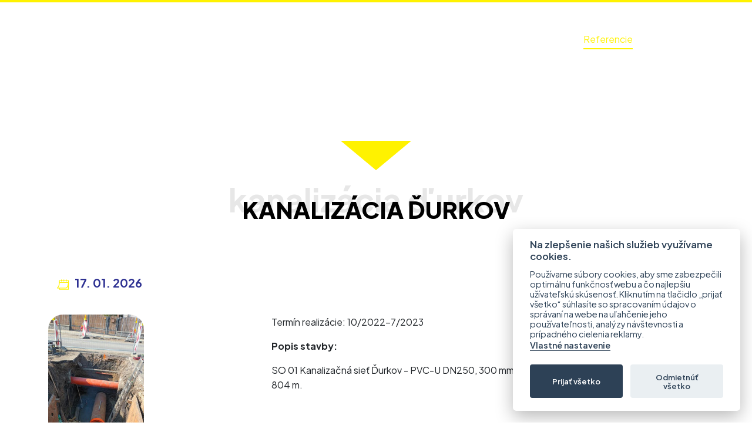

--- FILE ---
content_type: text/html; charset=UTF-8
request_url: https://ekosvip.sk/sk/referencie/inzinierske-stavby/kanalizacia-durkov/detail/303
body_size: 6225
content:
<!DOCTYPE html>
<html lang="sk">
<head>
    <title>EKO SVIP | Stavby a rekonštrukcie</title>
    <meta charset="UTF-8">
    <meta name="viewport" content="width=device-width, initial-scale=1.0, maximum-scale=1.0, user-scalable=0">
    <meta name="description" content="Realizácia vodohospodárskych stavieb (vodovody, kanalizácie, čističky odpadových vôd) a budovanie obytných domov a bytoviek s napojením na inžinierske siete najmä v regióne východného Slovenska.">
    <meta name="keywords" content="obytné domy, budovanie domov, vodohospodárske stavby, čistička odpadových vôd, stavba čističiek, kanalizácia, stavba kanalizácie, vodovody, stavba vodovodov, inžinierske stavby, ekosvip, ekosvip Sabinov">
    <meta name="author" content="Sixnet">
        <link rel="apple-touch-icon" sizes="180x180" href="https://ekosvip.sk/asset/favicon/apple-touch-icon.png">
    <link rel="icon" type="image/png" sizes="32x32" href="https://ekosvip.sk/asset/favicon/favicon-32x32.png">
    <link rel="icon" type="image/png" sizes="16x16" href="https://ekosvip.sk/asset/favicon/favicon-16x16.png">
    <link rel="manifest" href="https://ekosvip.sk/asset/favicon/site.webmanifest">
    <link rel="mask-icon" href="https://ekosvip.sk/asset/favicon/safari-pinned-tab.svg" color="#5bbad5">
    <meta name="msapplication-TileColor" content="#da532c">
    <meta name="theme-color" content="#ffffff">
    <!-- CSS -->
    <link rel="stylesheet" href="asset/css/libraries.css">
            <link rel="stylesheet" href="asset/css/modules/article.css?v=202302221452">
        <link rel="stylesheet" href="asset/css/app.css?v=202302221452">
<script async src="https://www.googletagmanager.com/gtag/js?id=G-GJ1V2Z420N"></script>
<script type="text/plain" data-cookiecategory="analytics">
  window.dataLayer = window.dataLayer || [];
  function gtag(){dataLayer.push(arguments);}
  gtag('js', new Date());
  gtag('config', 'G-GJ1V2Z420N');
</script>
</head>

<body data-ng-app="myApp" class="subpage-article">
<header role="header" class="subheaderClass ">
    <div class="top-row"></div>
    <div class="container-fluid p-0">
        <nav class="navbar navbar-expand-xl" id="navbar-darken">

            <div class="col-5  d-md-flex d-none">
                <a class="navbar-icons" href="https://www.facebook.com/ekosvip.sro"><img src="asset/web/fb_icon.svg" alt="fbicon" class="fbicon"></a>
                <a class="navbar-contact" href="tel: +421514521375">
                    <img src="asset/web/phone_icon.svg" alt="phone" class="img-fluid ">
                    <aside>
                        <p>Zavolajte nám</p>
                        <span>
						    <em class="text-light"></em><em>+421514521375</em>
					    </span>
                    </aside>

                </a>
                <a class="navbar-contact" href="mailto:info@ekosvip.sk?subject=Kontakt z webu ekosvip.sk">
                    <img src="asset/web/mail_icon.svg" alt="phone" class="img-fluid ">
                    <aside>
                        <p>Napíšte nám</p>
                        <span>
						<em>ekosvip@ekosvip.sk</em>

					</span>
                    </aside>

                </a>
            </div>

                        <div class="col-2 d-flex justify-content-center">
                <a class="navbar-brand" href="https://ekosvip.sk/">
                    <img id="navbar-brand" src="asset/web/logo_header.svg">
                </a>
            </div>
            <button class="navbar-toggler" type="button" data-bs-toggle="collapse" data-bs-target="#navbar">
                <img src="asset/web/menu_icon.svg" alt="menu" class="img-fluid ">
            </button>
            <div class="col-5 collapse navbar-collapse mb-5 " id="navbar">
                <ul class="nav navbar-nav nav-fill d-xl-flex d-none">
  <li class="  has-menu  first" id="menu-2">
    <a href="https://ekosvip.sk/sk/o-nas">O nás</a>
    <ul class="menu_level_1">
      <li class="  first" id="menu-23">
        <a href="https://ekosvip.sk/sk/o-nas/politika-spolocnosti">Politika spoločnosti</a>
      </li>
      <li class="  last" id="menu-22">
        <a href="https://ekosvip.sk/sk/o-nas/certifikaty">Certifikáty</a>
      </li>
    </ul>
  </li>
  <li class=" " id="menu-3">
    <a href="https://ekosvip.sk/sk/novinky">Novinky</a>
  </li>
  <li class="  has-menu " id="menu-5">
    <a href="https://ekosvip.sk/sk/sluzby">Služby</a>
    <ul class="menu_level_1">
      <li class="  first" id="menu-11">
        <a href="https://ekosvip.sk/sk/sluzby/inzinierske-stavby">Inžinierske stavby</a>
      </li>
      <li class=" " id="menu-12">
        <a href="https://ekosvip.sk/sk/sluzby/revitalizacie-obci-a-komunikacie">Revitalizácie obcí a komunikácie</a>
      </li>
      <li class=" " id="menu-13">
        <a href="https://ekosvip.sk/sk/sluzby/vystavba-domov-a-budov">Výstavba domov a budov</a>
      </li>
      <li class=" " id="menu-14">
        <a href="https://ekosvip.sk/sk/sluzby/doprava-a-mechanizacia">Doprava a mechanizácia</a>
      </li>
      <li class="  last" id="menu-15">
        <a href="https://ekosvip.sk/sk/sluzby/kamerove-a-tlakove-skusky-potrubia">Kamerové a tlakové skúšky potrubia</a>
      </li>
    </ul>
  </li>
  <li class="active parent has-menu " id="menu-6">
    <a href="https://ekosvip.sk/sk/referencie">Referencie</a>
    <ul class="menu_level_1">
      <li class="active first" id="menu-24">
        <a href="https://ekosvip.sk/sk/referencie/inzinierske-stavby">Inžinierske stavby</a>
      </li>
      <li class=" " id="menu-25">
        <a href="https://ekosvip.sk/sk/referencie/komunikacie">Komunikácie</a>
      </li>
      <li class="  last" id="menu-26">
        <a href="https://ekosvip.sk/sk/referencie/pozemne-stavby">Pozemné stavby</a>
      </li>
    </ul>
  </li>
  <li class=" " id="menu-7">
    <a href="https://ekosvip.sk/sk/strojovy-park">Strojový park</a>
  </li>
  <li class="  last" id="menu-8">
    <a href="https://ekosvip.sk/sk/kontakt">Kontakt</a>
  </li>
</ul>

                <ul class="leftline nav navbar-nav nav-fill d-xl-flex d-none p-0 m-0 me-3">
                                            <li><a class="login-navbar" href="https://ekosvip.sk/sk/dashboard/prihlasenie">Prihlásenie</a></li>

                                    </ul>
                <div class="accordion navbar-accordeon d-xl-none" id="accordionPart-0"><div class="acc-line accordion-item"><div class="accordion-header  menu-2" id="heading-2"><a href="https://ekosvip.sk/sk/o-nas">O nás</a><em class="accordion-button collapsed" data-bs-toggle="collapse" data-bs-target="#collapse-2" aria-expanded="false" aria-controls="collapse-2"></em></div><div id="collapse-2" class="accordion-collapse collapse" aria-labelledby="heading-2" data-bs-parent="#accordionPart-2"><div class="acc-line  acc-level-1" id="menu-23"><a href="https://ekosvip.sk/sk/o-nas/politika-spolocnosti">Politika spoločnosti</a></div><div class="acc-line  acc-level-1" id="menu-22"><a href="https://ekosvip.sk/sk/o-nas/certifikaty">Certifikáty</a></div></div></div><div class="acc-line" id="menu-3"><a href="https://ekosvip.sk/sk/novinky">Novinky</a></div><div class="acc-line accordion-item"><div class="accordion-header  menu-5" id="heading-5"><a href="https://ekosvip.sk/sk/sluzby">Služby</a><em class="accordion-button collapsed" data-bs-toggle="collapse" data-bs-target="#collapse-5" aria-expanded="false" aria-controls="collapse-5"></em></div><div id="collapse-5" class="accordion-collapse collapse" aria-labelledby="heading-5" data-bs-parent="#accordionPart-5"><div class="acc-line  acc-level-1" id="menu-11"><a href="https://ekosvip.sk/sk/sluzby/inzinierske-stavby">Inžinierske stavby</a></div><div class="acc-line  acc-level-1" id="menu-12"><a href="https://ekosvip.sk/sk/sluzby/revitalizacie-obci-a-komunikacie">Revitalizácie obcí a komunikácie</a></div><div class="acc-line  acc-level-1" id="menu-13"><a href="https://ekosvip.sk/sk/sluzby/vystavba-domov-a-budov">Výstavba domov a budov</a></div><div class="acc-line  acc-level-1" id="menu-14"><a href="https://ekosvip.sk/sk/sluzby/doprava-a-mechanizacia">Doprava a mechanizácia</a></div><div class="acc-line  acc-level-1" id="menu-15"><a href="https://ekosvip.sk/sk/sluzby/kamerove-a-tlakove-skusky-potrubia">Kamerové a tlakové skúšky potrubia</a></div></div></div><div class="acc-line accordion-item"><div class="accordion-header  active  menu-6" id="heading-6"><a href="https://ekosvip.sk/sk/referencie">Referencie</a><em class="accordion-button collapsed" data-bs-toggle="collapse" data-bs-target="#collapse-6" aria-expanded="false" aria-controls="collapse-6"></em></div><div id="collapse-6" class="accordion-collapse collapse" aria-labelledby="heading-6" data-bs-parent="#accordionPart-6"><div class="acc-line  active  acc-level-1" id="menu-24"><a href="https://ekosvip.sk/sk/referencie/inzinierske-stavby">Inžinierske stavby</a></div><div class="acc-line  acc-level-1" id="menu-25"><a href="https://ekosvip.sk/sk/referencie/komunikacie">Komunikácie</a></div><div class="acc-line  acc-level-1" id="menu-26"><a href="https://ekosvip.sk/sk/referencie/pozemne-stavby">Pozemné stavby</a></div></div></div><div class="acc-line" id="menu-7"><a href="https://ekosvip.sk/sk/strojovy-park">Strojový park</a></div><div class="acc-line" id="menu-8"><a href="https://ekosvip.sk/sk/kontakt">Kontakt</a></div></div>

                <div class="col-12 my-5 d-flex d-md-none mx-auto justify-content-between flex-wrap align-content-center">
                    <a class="navbar-icons" href="https://www.facebook.com/ekosvip.sro"><img src="asset/web/fb_icon.svg" alt="fbicon" class="fbicon"></a>
                    <a class="navbar-contact" href="tel:+421514521375">
                        <img src="asset/web/phone_icon.svg" alt="phone" class="img-fluid ">
                        <aside>
                            <p>Zavolajte nám</p>
                            <span>
						    <em class="text-light"></em><em>+421514521375</em>
					    </span>
                        </aside>

                    </a>
                    <a class="navbar-contact" href="mailto:info@ekosvip.sk?subject=Kontakt z webu ekosvip.sk">
                        <img src="asset/web/mail_icon.svg" alt="phone" class="img-fluid ">
                        <aside>
                            <p>Napíšte nám</p>
                            <span>
						<em>ekosvip@ekosvip.sk</em>

					</span>
                        </aside>

                    </a>

                </div>
                <div class="col-12 my-5 d-flex d-md-none mx-auto justify-content-between flex-wrap align-content-center">
                                            <a class="btn-one with-arrow-one mx-auto"href="https://ekosvip.sk/sk/dashboard/prihlasenie">Prihlásenie</a>

                                    </div>
            </div>
                                </nav>

    </div>

</header>
    <div class="container-fluid p-0 main-slider-wrap">
        <ul id="otherSlider">
                    </ul>
    </div>
<main role="main">
            <div class="container">

    
    <div class="row">
        <div class="nice-heading">
            <div class="shape"></div>
            <div class="double-heading">
                <h1 data-before="Kanalizácia Ďurkov">Kanalizácia Ďurkov</h1>
            </div>
        </div>
        <div class="article-detail col-lg-12 col-12 my-3">


            <a class="artdate">17. 01. 2026</a><br>
            <br>



        </div>
        <div class="col-lg-4 col-md-4 col-sm-12 col-12">
            <a data-fancybox="galeria" href="https://ekosvip.sk/asset/photos/article/original/1713168185-99-durkov-k-1.jpg">
                <img class="img-fluid article-detail-image"
                     src="https://ekosvip.sk/asset/photos/article/thumbnail/1713168185-99-durkov-k-1.jpg">
            </a>
        </div>
        <div class="col-lg-8 col-md-8 col-sm-12 col-12 module-content">
            <p>Term&iacute;n realiz&aacute;cie: 10/2022-7/2023</p>
            <p><strong>Popis stavby: </strong></p>
<p>SO 01 Kanalizačn&aacute; sieť Ďurkov - PVC-U DN250, 300 mm - 2251,3 m, SO 01A Kanalizačn&eacute; odbočky - 804 m.</p>
            








        </div>
    </div>

    
    
        <div class="row my-5">
                            <div class="col-lg-3 col-md-3 col-sm-6 col-6 mb-3">
                    <a data-caption="" data-fancybox="galeria"
                       href="https://ekosvip.sk/asset/photos/galleries/durkov-kanalizacia/original/1713168131_durkov-k-2.jpg">
                                                <span class="article-detail-gallery-image"
                              style="background-image: url(&quot;https://ekosvip.sk/asset/photos/galleries/durkov-kanalizacia/preview/1713168131_durkov-k-2.jpg&quot;)">

                        </span>
                    </a>

                </div>

                            <div class="col-lg-3 col-md-3 col-sm-6 col-6 mb-3">
                    <a data-caption="" data-fancybox="galeria"
                       href="https://ekosvip.sk/asset/photos/galleries/durkov-kanalizacia/original/1713168131_durkov-k-3.jpg">
                                                <span class="article-detail-gallery-image"
                              style="background-image: url(&quot;https://ekosvip.sk/asset/photos/galleries/durkov-kanalizacia/preview/1713168131_durkov-k-3.jpg&quot;)">

                        </span>
                    </a>

                </div>

                    </div>

    
            <br>
                <div class="row my-5">
        <div class="col-12">
            <a href="https://ekosvip.sk/sk/referencie/inzinierske-stavby"
               class="d-inline-flex btn-one with-arrow-back">Späť</a>
        </div>
    </div>

    
    <script type="application/ld+json">
	{
	  "@context": "http://schema.org/",
	  "@type": "NewsArticle",
	  "headline": "Kanalizácia Ďurkov",
	  "datePublished": "2024-04-15",
	  "description": "",
	  "image": {
		"@type": "ImageObject",
		"height": "",
		"width": "",
		"url": "https://ekosvip.sk/asset/photos/article/original/1713168185-99-durkov-k-1.jpg"
	  },
	  "author": "Admin",
	  "publisher": {
		"@type": "Organization",
		"logo": {
		  "@type": "ImageObject",
		  "url": ""
		},
		"name": "Admin"
	  },
	  "articleBody": "Popis stavby: 
SO 01 Kanalizačn&aacute; sieť Ďurkov - PVC-U DN250, 300 mm - 2251,3 m, SO 01A Kanalizačn&eacute; odbočky - 804 m."
	}



    </script>

</div>



    </main>

<footer data-introductoryMessage="0">
    <div class="footer-top">
        <div class="container-fluid container-xl">
            <img class="footer-bg" src="https://ekosvip.sk/asset/web/logo_footer_bg.svg" alt="ekosvip">
            <div class="row ">
                <img class="footer-logo mt-4 mb-2 mx-auto" src="https://ekosvip.sk/asset/web/logo_footer.svg"
                     alt="ekosvip logo">

            </div>
            <div class="row">
                
                <div class="col-xl-3 col-md-3 col-sm-6 text-left mx-auto pt-5">
                    <h3>Ponuka</h3>
                    <ul class="footer-nav text-hover-primary">
  <li class="  has-menu  first" id="menu-2">
    <a href="https://ekosvip.sk/sk/o-nas">O nás</a>
  </li>
  <li class=" " id="menu-3">
    <a href="https://ekosvip.sk/sk/novinky">Novinky</a>
  </li>
  <li class="  has-menu " id="menu-5">
    <a href="https://ekosvip.sk/sk/sluzby">Služby</a>
  </li>
  <li class="active parent has-menu " id="menu-6">
    <a href="https://ekosvip.sk/sk/referencie">Referencie</a>
  </li>
  <li class=" " id="menu-7">
    <a href="https://ekosvip.sk/sk/strojovy-park">Strojový park</a>
  </li>
  <li class="  last" id="menu-8">
    <a href="https://ekosvip.sk/sk/kontakt">Kontakt</a>
  </li>
</ul>

                </div>

                <div class="col-xl-3 col-md-4 col-sm-6 text-left mx-auto pt-5">
                    <h3>Naše služby</h3>
                    <ul class="footer-nav text-hover-primary">
  <li class="  first" id="menu-11">
    <a href="https://ekosvip.sk/sk/sluzby/inzinierske-stavby">Inžinierske stavby</a>
  </li>
  <li class=" " id="menu-12">
    <a href="https://ekosvip.sk/sk/sluzby/revitalizacie-obci-a-komunikacie">Revitalizácie obcí a komunikácie</a>
  </li>
  <li class=" " id="menu-13">
    <a href="https://ekosvip.sk/sk/sluzby/vystavba-domov-a-budov">Výstavba domov a budov</a>
  </li>
  <li class=" " id="menu-14">
    <a href="https://ekosvip.sk/sk/sluzby/doprava-a-mechanizacia">Doprava a mechanizácia</a>
  </li>
  <li class="  last" id="menu-15">
    <a href="https://ekosvip.sk/sk/sluzby/kamerove-a-tlakove-skusky-potrubia">Kamerové a tlakové skúšky potrubia</a>
  </li>
</ul>

                </div>


                <div class="col-xl-3 col-md-3 col-sm-6 text-left mx-auto pt-5">
                    <h3>Informácie</h3>
                    <ul class="footer-nav text-hover-primary">
  <li class="  first" id="menu-17">
    <a href="https://ekosvip.sk/sk/informacie/ochrana-osobnych-udajov">Ochrana osobných údajov</a>
  </li>
  <li class="  last" id="menu-18">
    <a href="https://ekosvip.sk/sk/informacie/vseobecne-vyhlasenie">Všeobecné vyhlásenie</a>
  </li>
</ul>

                </div>
                <div class="col-xl-3 col-md-4 col-sm-6 text-left mx-auto pt-5">
                    <h3>Kontakty </h3>
                    <ul class="footer-nav1">
                        <p><strong>EKO SVIP, s.r.o.</strong><br>Ovocin&aacute;rska 48<br>Sabinov&nbsp;&nbsp; 083 01<br>E-mail: <a href="mailto:ekosvip@ekosvip.sk">ekosvip@ekosvip.sk</a><br>Telef&oacute;n: <a href="tel:+421 918 568 122">+421 918 568 122</a></p>
<p><a title="CBR" href="https://www.cbr.sk/" target="_blank"><img class="img-fluid" style="margin-right: 10px;" src="https://ekosvip.sk/asset/uploads/images/cbr.png" width="96" height="32"></a>&nbsp; <a title="HT SH" href="https://www.htsh.sk/" target="_blank"><img class="img-fluid" style="margin-right: 10px;" src="https://ekosvip.sk/asset/uploads/images/htsh.png" width="70" height="32"></a>&nbsp; <a title="Hotel Mladosť" href="https://hotelmladost.sk" target="_blank"><img class="img-fluid" src="https://ekosvip.sk/asset/uploads/images/hotelmladost.png" width="29" height="32"></a></p>
                    </ul>
                </div>
                <div style="text-align: center;">
                    <img src="https://demo.ekosvip.sk/asset/images/tuv9001.png" alt="ISO 9001" style="width: 120px;margin-right: 10px;" title="ISO 9001">
                    <img src="https://demo.ekosvip.sk/asset/images/tuv14001.png" alt="ISO 14001" style="width: 120px;margin-right: 10px;" title="ISO 14001">
                    <img src="https://demo.ekosvip.sk/asset/images/tuv45001.png" alt="ISO 45001" style="width: 120px;" title="ISO 45001">
                </div>
            </div>


        </div>
    </div>
    <div class="footer-bottom">
        <div class="container text-center py-2">
            <hr>
            <p>
                <a href="https://ekosvip.sk/">&copy; ekosvip.sk</a>
                                                                    2023 – 2026
                            </p>

            <p>
                <span>Created by</span>
                <a class="" target="_blank" title="Webdizajn, tvorba web stránok Košice, webhosting, SEO, vyhľadávače"
                   href="https://sixnet.sk/">
                    <img class="sixnet-logo" src="https://ekosvip.sk/asset/images/sixnet_logo.svg">
                </a>
            </p>
        </div>
    </div>
</footer>

<script src="asset/js/jquery-3.1.1.min.js"></script>
<script src="asset/js/config.js?v=202305310956"></script>


<script src="asset/js/sixnet-footer.frontend.js"></script>
<script src="asset/js/functions.min.js?v=202302031835"></script>
<script src="asset/js/modules/home.js?v=202302031854"></script>


    <script src="asset/js/modules/eshop/eshop_basket.js?v=202302031855"></script>


<script>
    window.addEventListener('load', function(){
        // obtain plugin
        var cc = initCookieConsent();

        // run plugin with your configuration
        cc.run({
            current_lang: DEFAULT_LANG,
            autoclear_cookies: true,                   // default: false
            theme_css: 'asset/js/library/cookieconsent/dist/cookieconsent.css',  // 🚨 replace with a valid path
            page_scripts: true,                        // default: false

            // mode: 'opt-in'                          // default: 'opt-in'; value: 'opt-in' or 'opt-out'
            // delay: 0,                               // default: 0
            // auto_language: null                     // default: null; could also be 'browser' or 'document'
            // autorun: true,                          // default: true
            // force_consent: false,                   // default: false
            // hide_from_bots: false,                  // default: false
            // remove_cookie_tables: false             // default: false
            cookie_name: COOKIE_PREFIX + 'cookies',    // default: 'cc_cookie'
            cookie_expiration: 182,                    // default: 182 (days)
            // cookie_necessary_only_expiration: 182   // default: disabled
            // cookie_domain: location.hostname,       // default: current domain
            // cookie_path: '/',                       // default: root
            // cookie_same_site: 'Lax',                // default: 'Lax'
            // use_rfc_cookie: false,                  // default: false
            // revision: 0,                            // default: 0

            onFirstAction: function(user_preferences, cookie){
                // callback triggered only once
            },

            onAccept: function (cookie) {
                // ...
            },

            onChange: function (cookie, changed_preferences) {
                // ...
            },

            languages: {
                current_lang: {
                    consent_modal: {
                        title: 'Na zlepšenie našich služieb využívame cookies.',
                        description: '<p>Používame súbory cookies, aby sme zabezpečili optimálnu funkčnosť webu a čo najlepšiu užívateľskú skúsenosť. Kliknutím na tlačidlo „prijať všetko“ súhlasíte so spracovaním údajov o správaní na webe na uľahčenie jeho používateľnosti, analýzy návštevnosti a prípadného cielenia reklamy.</p>'+ ' <button type="button" data-cc="c-settings" class="cc-link"> Vlastné nastavenie</button>',
                        primary_btn: {
                            text: 'Prijať všetko',
                            role: 'accept_all'              // 'accept_selected' or 'accept_all'
                        },
                        secondary_btn: {
                            text: 'Odmietnúť všetko',
                            role: 'accept_necessary'        // 'settings' or 'accept_necessary'
                        }
                    },
                    settings_modal: {
                        title: 'Cookie nastavenia',
                        save_settings_btn: 'Uložiť nastavenia',
                        accept_all_btn: 'Prijať všetko',
                        reject_all_btn: 'Odmietnúť všetko',
                        close_btn_label: 'Zavrieť',
                        cookie_table_headers: [
                            {col1: 'Názov'},
                            {col2: 'Doména'},
                            {col3: 'Expirácia'},
                            {col4: 'Popis'}
                        ],
                        blocks: [
                            {
                                title: 'Používanie súborov cookie' + ' 📢',
                                description: '<p>Cookies používame na zabezpečenie základných funkcií webovej stránky a na zlepšenie vášho online zážitku. Pri každej kategórii si môžete vybrať, či sa chcete prihlásiť/odhlásiť. Ďalšie podrobnosti týkajúce sa súborov cookies a iných citlivých údajov nájdete v úplnom znení</p> <a href="https://ekosvip.sk/sk/domov" class="cc-link">Domov</a>.'
                            }, {
                                title: 'Nevyhnutné cookies na prevádzku webu',
                                                                toggle: {
                                    value: 'necessary',
                                    enabled: true,
                                    readonly: true          // cookie categories with readonly=true are all treated as "necessary cookies"
                                }
                            }, {
                                title: 'Technické cookies na uľahčenie používania webu',
                                                                toggle: {
                                    value: 'technical',     // your cookie category
                                    enabled: false,
                                    readonly: false
                                }
                            }, {
                                title: 'Analytické cookies na sledovanie a analýzu návštevnosti',
                                                                toggle: {
                                    value: 'analytics',
                                    enabled: false,
                                    readonly: false
                                },
                                cookie_table: [             // list of all expected cookies
                                    {
                                        col1: '^_ga',       // match all cookies starting with "_ga"
                                        col2: 'google.com',
                                        col3: '2 roky',
                                        col4: 'Slúži na identifikáciu unikátneho používateľa.',
                                        is_regex: true
                                    },
                                    {
                                        col1: '_gid',
                                        col2: 'google.com',
                                        col3: '1 deň',
                                        col4: 'Slúži na identifikáciu unikátneho používateľa.',
                                    }
                                ]
                            }, {
                                title: 'Reklamné cookies na cielenie reklamy',
                                                                toggle: {
                                    value: 'marketing',
                                    enabled: false,
                                    readonly: false
                                }
                            }, {
                                title: 'Viac informácií',
                                description: '<p>V prípade akýchkoľvek otázok týkajúcich sa súborov cookies a vašim výberom nás neváhajte</p> <a class="cc-link" href="https://ekosvip.sk/sk/domov"> '+'kontaktovať'+'</a>.',
                            }
                        ]
                    }
                }
            }
        });
    });
</script>
<style>

    .cookies_button{
        background: url("asset/images/cookie.png");
        background-size: cover;
        background-repeat: no-repeat;
        position: fixed;
        z-index: 99999;
        bottom: 30px;
        right: 30px;
        border-radius: 100px ;
        border: 0;
        padding: 30px;
        cursor: pointer;
    }
    .cookies_button:hover{
        transform: rotate(25deg);
        -ms-transform: rotate(25deg);

    }

</style>
<button  type="submit" data-cc="c-settings" class="cookies_button"></button>


</body>
</html>

--- FILE ---
content_type: text/html; charset=UTF-8
request_url: https://ekosvip.sk/api/eshop/getJsonCart
body_size: 1006
content:
{"count":0,"weight":"0,0","price":"0.00","price_without_vat":"0,00","info":"<div id=\"add_to_cart_info\" class=\"\">\n            \n    <div class=\"add_to_cart_info_wrapper\">\n        <div class=\"add_to_cart_info simpleflex-item\">\n\n            <div class=\"container\">\n                <div class=\"row atci_shadow\">\n                    <img src=\"asset\/images\/close_icon.svg\" class=\"img-fluid atci_close atci_close_action\" aria-hidden=\"true\">\n\n                    <div class=\"col-xl-8 col-lg-7 col-md-12 col-sm-12 col-12\">\n                        <p class=\"atci_heading\">Produkt je v ko\u0161\u00edku<\/p>\n\n                        <div class=\"col-12 text-center\">\n                            <div class=\"freeDeliveryWrap2 mb-3\">\n                                <span>Dopravu m\u00e1te zdarma<\/span>\n                            <\/div>\n\n                            <div class=\"freeDeliveryWrap mb-3\">\n                                <span>Nak\u00fapte e\u0161te za <\/span>\n                                <em><span id=\"freeDeliveryLimit\"><\/span> \u20ac<\/em>\n                                <span> a dopravu m\u00e1te zdarma.<\/span>\n                            <\/div>\n                        <\/div>\n\n                        <div class=\"table-responsive\">\n                            <table class=\"table atciTable\">\n                                <tbody>\n                                    \n                                                                        <tr>\n                                        <td colspan=\"2\">Spolu<\/td>\n                                        <td class=\"text-end\">0&nbsp;ks<\/td>\n                                        <td class=\"text-end\">0,00&nbsp;\u20ac<\/td>\n                                    <\/tr>\n                                <\/tbody>\n                            <\/table>\n                        <\/div>\n\n                        <div class=\"col-12 atci_buttons_wrapper\">\n                            <div class=\"row\">\n                                <div class=\"col-sm-6 col-12 order-sm-1 order-2 text-sm-start text-center\">\n                                    <a class=\"std_btn btn-1 atci_close_action\">Pokra\u010dova\u0165 v n\u00e1kupe<\/a>\n                                <\/div>\n                                <div class=\"col-sm-6 col-12 order-sm-2 order-1 text-sm-end text-center mb-sm-0 mb-2\">\n                                    <a class=\"std_btn btn-2\" href=\"https:\/\/ekosvip.sk\/sk\/o-nas\/politika-spolocnosti\">Prejs\u0165 do pokladnice<\/a>\n                                <\/div>\n                            <\/div>\n                        <\/div>\n                    <\/div>\n                    <div class=\"col-xl-4 col-lg-5 col-md-12 col-sm-12 col-12 atci_second\">\n                        <p class=\"atci_heading\">Ostatn\u00ed zak\u00fapili<\/p>\n\n                        <div class=\"col-12\">\n                            <div class=\"row\">\n                                                            <\/div>\n\n                        <\/div>\n                    <\/div>\n                <\/div>\n\n            <\/div>\n        <\/div>\n    <\/div>\n<\/div>\n\n<script>\n\t$(\".atci_close_action\").on( \"click\", function() {\n\t\t$(\"#add_to_cart_info\").fadeOut().remove();\n\t});\n\n    $('body').on('click', function(event) {\n        if( $(event.target).closest('.atci_shadow').length) {\n        } else {\n            $(\"#add_to_cart_info\").fadeOut().remove();\n        }\n    });\n<\/script>"}

--- FILE ---
content_type: text/css
request_url: https://ekosvip.sk/sk/referencie/inzinierske-stavby/kanalizacia-durkov/detail/asset/css/modules/article.css?v=202302221452
body_size: 1153
content:
@import url(https://fonts.googleapis.com/css2?family=Plus+Jakarta+Sans:ital,wght@0,200;0,300;0,400;0,500;0,600;0,700;0,800;1,200;1,300;1,400;1,500;1,600;1,700;1,800&display=swap);article .background{background-position:center;background-size:cover;background-repeat:no-repeat;height:160px}article .contain{background-size:contain}.article-detail-gallery-image{background-position:center;background-size:cover;background-repeat:no-repeat;height:170px;display:block}
/*# sourceMappingURL=[data-uri] */


--- FILE ---
content_type: image/svg+xml
request_url: https://ekosvip.sk/sk/referencie/inzinierske-stavby/kanalizacia-durkov/detail/asset/web/mail_icon.svg
body_size: 1597
content:
<?xml version="1.0" encoding="utf-8"?>
<!-- Generator: Adobe Illustrator 25.2.3, SVG Export Plug-In . SVG Version: 6.00 Build 0)  -->
<svg version="1.1" id="Layer_1" xmlns="http://www.w3.org/2000/svg" xmlns:xlink="http://www.w3.org/1999/xlink" x="0px" y="0px"
	 viewBox="0 0 56.693 56.693" style="enable-background:new 0 0 56.693 56.693;" xml:space="preserve">
<style type="text/css">
	.st0{fill:#FFFFFF;}
</style>
<g>
	<path class="st0" d="M34.529,40.322c-3.815,2.665-7.899,3.746-12.306,2.375c-6.248-1.944-9.964-8.237-8.924-14.742
		c1.291-8.075,5.75-13.369,12.623-14.869c3.339-0.729,6.43-0.019,9.204,2.027c0.212-0.349,0.365-0.62,0.536-0.881
		c0.883-1.348,2.188-1.702,3.625-1.266c1.402,0.425,2.262,1.505,2.122,3.006c-0.304,3.276-0.734,6.54-1.119,9.809
		c-0.298,2.532-0.681,5.056-0.879,7.595c-0.119,1.52-0.134,3.178,1.384,4.14c1.029,0.652,2.881-0.163,4.28-1.759
		c2.301-2.625,3.336-5.781,3.543-9.193c0.425-7.016-1.895-14.884-8.988-18.129c-6.864-3.14-13.851-3.064-20.239,1.124
		c-9.234,6.055-13.299,16.494-10.09,27.424c2.628,8.95,11.52,14.486,21.122,13.078c3.265-0.479,6.457-1.588,9.617-2.611
		c2.09-0.676,3.785-0.291,4.59,1.468c0.766,1.676,0.083,3.395-1.862,4.284c-8.046,3.681-16.427,4.908-24.707,1.429
		C9.311,50.954,3.531,44.273,2.039,34.663C0.684,25.938,3.107,18.054,8.464,11.05c7.155-9.354,18.724-13.18,29.998-9.886
		c9.076,2.652,15.424,10.553,16.37,20.139c0.57,5.769-0.034,11.282-3.23,16.222c-1.103,1.704-2.558,3.307-4.176,4.525
		C43.044,45.347,38.452,44.658,34.529,40.322z M25.857,36.849c3.841,0.008,6.777-2.451,7.404-6.256
		c0.319-1.935,0.593-3.88,0.812-5.829c0.067-0.596,0.064-1.318-0.21-1.816c-2.312-4.207-6.527-5.008-10.289-1.989
		c-3.012,2.417-4.144,5.751-4.124,9.431C19.469,33.921,22.544,36.842,25.857,36.849z"/>
</g>
</svg>


--- FILE ---
content_type: image/svg+xml
request_url: https://ekosvip.sk/sk/referencie/inzinierske-stavby/kanalizacia-durkov/detail/asset/web/phone_icon.svg
body_size: 2979
content:
<?xml version="1.0" encoding="utf-8"?>
<!-- Generator: Adobe Illustrator 25.2.3, SVG Export Plug-In . SVG Version: 6.00 Build 0)  -->
<svg version="1.1" id="Layer_1" xmlns="http://www.w3.org/2000/svg" xmlns:xlink="http://www.w3.org/1999/xlink" x="0px" y="0px"
	 viewBox="0 0 56.693 56.693" style="enable-background:new 0 0 56.693 56.693;" xml:space="preserve">
<style type="text/css">
	.st0{fill:#FFFFFF;}
</style>
<g>
	<path class="st0" d="M43.833,31.505c-1.452-1.397-3.208-2.136-5.076-2.136c-1.343,0-2.684,0.403-3.88,1.166
		c-0.675,0.431-1.255,0.99-1.816,1.531c-0.241,0.232-0.482,0.464-0.73,0.686c-0.357,0.319-0.716,0.488-1.04,0.488
		c-0.277,0-0.545-0.124-0.796-0.369c-2.204-2.149-4.429-4.376-6.614-6.619c-0.662-0.68-0.264-1.35,0.031-1.687
		c0.224-0.254,0.467-0.492,0.743-0.763c0.186-0.181,0.372-0.364,0.547-0.553c2.89-3.099,2.91-7.345,0.049-10.328
		c-3.005-3.13-6.029-6.152-8.988-8.984c-1.425-1.363-3.234-2.112-5.093-2.112c-1.886,0-3.721,0.763-5.167,2.15
		c-7.547,7.239-7.988,20.127-0.943,27.582c5.276,5.583,10.833,11.072,16.234,16.406l2.961,2.927
		c3.787,3.747,8.514,5.699,14.05,5.802h0.017h0.017c5.489-0.058,10.078-1.867,14.028-5.529c1.614-1.496,2.536-3.406,2.595-5.379
		c0.058-1.937-0.683-3.768-2.145-5.294C50.089,37.639,47.151,34.7,43.833,31.505z M13.088,7.546
		c2.718,2.684,5.516,5.482,8.554,8.551c1.298,1.31,1.288,2.592-0.027,3.919l-0.074,0.074c-1.266,1.276-2.575,2.594-2.776,4.659
		c-0.178,1.838,0.262,3.326,1.307,4.423c2.338,2.451,4.869,5.06,7.538,7.533c0.973,0.903,2.271,1.401,3.652,1.401
		c1.349,0,2.679-0.469,3.743-1.321c0.461-0.369,0.877-0.781,1.279-1.18c0.196-0.195,0.393-0.389,0.594-0.578
		c0.59-0.555,1.238-0.849,1.874-0.849c0.619,0,1.232,0.282,1.774,0.814c3.157,3.109,6.044,5.997,8.826,8.829
		c0.54,0.551,0.809,1.158,0.799,1.805c-0.011,0.671-0.331,1.327-0.927,1.897c-2.932,2.805-6.557,4.28-10.715,4.385
		c-4.39-0.113-8.119-1.666-11.081-4.617l-3.28-3.267c-4.556-4.533-9.719-9.673-14.652-14.679C3.499,23.258,3.363,13.72,9.184,7.626
		c0.438-0.458,1.138-1.004,1.988-1.004C11.985,6.622,12.662,7.124,13.088,7.546z"/>
	<path class="st0" d="M56.631,21.689c-0.006-0.191-0.013-0.395-0.013-0.649l-0.015-0.271c-0.013-0.284-0.031-0.652-0.074-1.017
		c-0.077-0.645-0.159-1.134-0.265-1.583c-2.24-9.467-8.173-15.423-17.636-17.702c-1.258-0.303-2.571-0.376-3.85-0.446L34.312,0
		c-1.366,0-2.405,0.92-2.526,2.237C31.67,3.5,32.622,4.565,34.053,4.769c0.451,0.064,0.905,0.104,1.36,0.145l0.085,0.008
		c0.486,0.042,0.972,0.084,1.454,0.155c7.517,1.098,13.7,7.312,14.702,14.777c0.057,0.425,0.097,0.852,0.139,1.295
		c0.061,0.654,0.12,1.272,0.234,1.906c0.197,1.095,1.132,1.859,2.272,1.859l0.05-0.001c1.164-0.022,2.068-0.801,2.248-1.94
		C56.661,22.575,56.648,22.185,56.631,21.689z"/>
	<path class="st0" d="M34.113,16.288l0.177,0.032c0.179,0.032,0.359,0.064,0.545,0.08c1.554,0.124,2.922,0.845,4.068,2.145
		c0.987,1.119,1.33,2.467,1.541,4.146c0.204,1.621,1.317,2.199,2.291,2.199c0.129,0,0.263-0.008,0.392-0.026
		c1.277-0.17,2.114-1.247,2.084-2.679c-0.118-5.59-5.108-10.584-10.7-10.686c-1.518,0-2.586,0.872-2.721,2.223
		C31.663,14.995,32.6,16.027,34.113,16.288z"/>
</g>
</svg>


--- FILE ---
content_type: image/svg+xml
request_url: https://ekosvip.sk/sk/referencie/inzinierske-stavby/kanalizacia-durkov/detail/asset/web/button_arrow_icon.svg
body_size: 703
content:
<?xml version="1.0" encoding="utf-8"?>
<!-- Generator: Adobe Illustrator 25.2.3, SVG Export Plug-In . SVG Version: 6.00 Build 0)  -->
<svg version="1.1" id="Layer_1" xmlns="http://www.w3.org/2000/svg" xmlns:xlink="http://www.w3.org/1999/xlink" x="0px" y="0px"
	 viewBox="0 0 56.693 56.693" style="enable-background:new 0 0 56.693 56.693;" xml:space="preserve">
<style type="text/css">
	.st0{fill:#2A2521;}
</style>
<g>
	<path class="st0" d="M18.866,0.906C18.283,0.322,17.504,0,16.673,0s-1.61,0.322-2.193,0.906l-1.858,1.857
		c-1.209,1.21-1.209,3.178,0,4.386l21.185,21.185L12.599,49.544c-0.584,0.584-0.906,1.362-0.906,2.193
		c0,0.831,0.322,1.61,0.906,2.194l1.858,1.857c0.584,0.584,1.362,0.906,2.193,0.906s1.61-0.322,2.193-0.906l25.253-25.252
		c0.585-0.586,0.906-1.368,0.904-2.199c0.002-0.835-0.319-1.616-0.904-2.202L18.866,0.906z"/>
</g>
</svg>


--- FILE ---
content_type: application/javascript
request_url: https://ekosvip.sk/asset/js/modules/eshop/eshop_config.js?_=1768644457641
body_size: 218
content:
// Shopping cart render functions
var basketEnum = {
    PRICE : '.basket-price-ref',
    PRICE_WITHOUT_VAT : '.basket-price-wtihout-vat-ref',
    COUNT : '.basket-count-ref',
    WEIGHT : '.basket-weight-ref',
    WRAPPER : '.basket-wrapper-ref',
    MESSAGE : '.basket-message'
}

// Product form
var cartProductForm = {
    PRODUCT_ID_INPUT_NAME: 'product_id',
    PRODUCT_COUNT_INPUT_NAME: 'product_count',
    PRODUCT_TYPE_INPUT_NAME: 'product_type',
    PRODUCT_ADD_OPTION_INPUT_NAME: 'add_option',
    SUBMIT_TO_CART_VALUE: 'to_cart',
	SUBMIT_TO_WISHLIST: 'to_wishlist',
	REMOVE_FROM_WISHLIST:'remove_item_wishlist',
    SUBMIT_REMOVE_FROM_CART_VALUE: 'remove_item',
    PRODUCT_FORM_SELECTOR: '.product-form',
    AUTO_COUNT_SELECTOR: '.cart-form-auto-count',
    TO_REMOVE_WRAPPER_SELECTOR: '.cart-product'
}

var COUNT_CHANGE_TIMEOUT = 500;

--- FILE ---
content_type: image/svg+xml
request_url: https://ekosvip.sk/sk/referencie/inzinierske-stavby/kanalizacia-durkov/detail/asset/images/icons/date_icon.svg
body_size: 1400
content:
<?xml version="1.0" encoding="utf-8"?>
<!-- Generator: Adobe Illustrator 25.2.3, SVG Export Plug-In . SVG Version: 6.00 Build 0)  -->
<svg version="1.1" id="Layer_1" xmlns="http://www.w3.org/2000/svg" xmlns:xlink="http://www.w3.org/1999/xlink" x="0px" y="0px"
	 viewBox="0 0 56.693 56.693" style="enable-background:new 0 0 56.693 56.693;" xml:space="preserve">
<style type="text/css">
	.st0{fill:#FFF200;}
</style>
<g>
	<path class="st0" d="M1.661,46.617h8.305v4.983c0,0.917,0.744,1.661,1.661,1.661h43.405c0.917,0,1.661-0.744,1.661-1.661V8.415
		c0-0.917-0.744-1.661-1.661-1.661h-8.305V5.094c0-0.917-0.744-1.661-1.661-1.661c-0.917,0-1.661,0.744-1.661,1.661v1.661H34.99
		V5.094c0-0.917-0.744-1.661-1.661-1.661s-1.661,0.744-1.661,1.661v1.661h-8.305V5.094c0-0.917-0.744-1.661-1.661-1.661
		s-1.661,0.744-1.661,1.661v1.661h-8.415c-0.917,0-1.661,0.744-1.661,1.661v9.966c0,12.241-5.087,21.658-9.368,25.299
		c-0.537,0.448-0.736,1.184-0.498,1.841C0.337,46.179,0.962,46.617,1.661,46.617L1.661,46.617z M53.371,49.938H13.288v-3.322h31.779
		c0.389,0,0.765-0.136,1.063-0.385c1.997-1.663,5.089-5.622,7.241-10.694V49.938z M13.288,10.076h6.754v1.661
		c0,0.917,0.744,1.661,1.661,1.661s1.661-0.744,1.661-1.661v-1.661h8.305v1.661c0,0.917,0.744,1.661,1.661,1.661
		s1.661-0.744,1.661-1.661v-1.661h8.415v1.661c0,0.917,0.744,1.661,1.661,1.661s1.661-0.744,1.661-1.661v-1.661h6.644v6.644H13.288
		V10.076z M13.259,20.041h40.083c-0.374,10.536-4.418,18.826-8.926,23.254H5.439C10.547,36.786,12.985,28.311,13.259,20.041
		L13.259,20.041z"/>
</g>
</svg>


--- FILE ---
content_type: application/javascript
request_url: https://ekosvip.sk/sk/referencie/inzinierske-stavby/kanalizacia-durkov/detail/asset/js/modules/eshop/eshop_basket.js?v=202302031855
body_size: 4080
content:
$(function () {
    var change_timeout;

    // Load eshop config before everything else
    $.getScript(ROOT_DIR+'asset/js/modules/eshop/eshop_config.js', function(){

        // DOPRAVA ZDARMA NAD URCITU SUMU
        var limitForFreeDelivery = 0;
        if($('#deliveryMethodsJS').length) {
            limitForFreeDelivery = parseFloat($('#deliveryMethodsJS').attr('data-limitForFreeDelivery'));
        }
        else if($('#steps-in-cart').length) {
            limitForFreeDelivery = parseFloat($('#steps-in-cart').attr('data-limitForFreeDelivery'));
        }
        else {
            limitForFreeDelivery = parseFloat($('.product-detail-wrapper').attr('data-limitForFreeDelivery'));
        }

        if(isNaN(limitForFreeDelivery)) {limitForFreeDelivery = 0;}

        reloadBasket();

        // For checking which submit was clicked
        $("form button[type=submit]").click(function() {
            $("button[type=submit]", $(this).parents("form")).removeAttr("clicked");
            $(this).attr("clicked", "true");
        });

        // Show popup
        function showBasketPopup($content, $type) {
            //alert($type+': '+$content);
        }

        // Update basket values
        function setBasket(basket){
            var error = false;
            // Message is defined in shopping cart library and save in translation
            if(basket.message != undefined){
                showBasketPopup(basket.message['content'], basket.message['type']);

                if(basket.message['type'] == 'error')
                    error = true;
            }
            // If there is no error load new values
            if(!error){
                // DOPRAVA ZDARMA
                if(basket.price < limitForFreeDelivery) {
                    $('.freeDeliveryWrap').css('display', 'inline-block');
                    $('.freeDeliveryWrap2').hide();
                    let freeDelivery = (limitForFreeDelivery - basket.price).toFixed(2);
                    let freeDelivery_modified = freeDelivery.toString().replace(".", ",");
                    $('#freeDeliveryLimit').text(freeDelivery_modified);
                } else {
                    $('.freeDeliveryWrap').hide();
                    $('.freeDeliveryWrap2').css('display', 'inline-block');
                }

                // Set specified basket values
                $(basketEnum.PRICE).text(basket.price);
                $(basketEnum.COUNT).text(basket.count);
                $(basketEnum.WEIGHT).text(basket.weight);
                $(basketEnum.PRICE_WITHOUT_VAT).text(basket.price_without_vat);

                // Effect after basket update
                $(basketEnum.WRAPPER).effect("bounce", "slow");

                // Show result of previous task (add product, remove product, ...)
            }
        }

        // Get json data and update
        function reloadBasket(){
            $.ajax({
                url: ROOT_DIR + "api/eshop/getJsonCart",
                type: "post",
                success: function (response) {
                    var basket = $.parseJSON(response);

                    if (basket.price >= limitForFreeDelivery) {
                        $('.freeDeliveryWrap2').css('display', 'inline-block');
                        $('.freeDeliveryWrap').hide();
                    } else {
                        $('.freeDeliveryWrap2').hide();
                        $('.freeDeliveryWrap').css('display', 'inline-block');
                    }

                    // Set values to specified "blocks"
                    // setBasket(basket);
                },
                error: function(jqXHR, textStatus, errorThrown) {
                    console.log(textStatus, errorThrown);
                }
            });
        }

        // Add to cart
        function addToCart(data){
            $.ajax({
                url: ROOT_DIR + "api/eshop/addToCart",
                data: data,
                type: "post",
                success: function (response) {
                    // Spare one request (addToCart eshop function return actual basket)
                    if(response != false){
                        var basket = $.parseJSON(response);
	                    var addToCartInfo = $(basket.info).hide().fadeIn();
	                    $("body").append(addToCartInfo);

                        if( basket.type == 1 ) {
                            toastr.warning(basket.message);
                        }
                        if( basket.type == 0 ) {
                            toastr.error(basket.message);
                        }
                        
						/*
	                    if(basket.message.type !== 'error')
		                    toastr.success("Produkt bol pridaný do košíka", 'Hotovo');
	                    else
		                    toastr.error(basket.message.content, 'Chyba');
						*/
                        setBasket(basket);
                    }
                },
                error: function(jqXHR, textStatus, errorThrown) {
                    console.log(textStatus, errorThrown);
                }
            });
        }

        // Remove from cart
        function removeFromCart(data, input_selector){
            $.ajax({
                url: ROOT_DIR + "api/eshop/removeFromCart",
                data: data,
                type: "post",
                success: function (response) {
                    // Spare one request (removeSalesItem eshop function return actual basket)
                    if(response != false){
                        var basket = $.parseJSON(response);
                        // Remove product and wrapper
                        if(typeof (input_selector) != 'undefined'){
                            var parent = input_selector.closest(cartProductForm.TO_REMOVE_WRAPPER_SELECTOR);
                            parent.fadeOut(300, function() { $(this).remove(); });
                        }
	                    toastr.success("Produkt bol odstránený z košíka", 'Hotovo');
                        setBasket(basket);
                    }
                },
                error: function(jqXHR, textStatus, errorThrown) {
                    console.log(textStatus, errorThrown);
                }
            });
        }

	    // Add to wishlist
	    function addToWishlist(data){
		    $.ajax({
			    url: ROOT_DIR + "api/eshop/addToWishlist",
			    data: data,
			    type: "post",
			    success: function (response) {
			        console.log(response);
				    if(response == "hotovo"){
					    toastr.success("Produkt bol pridaný do wishlistu", 'Hotovo');
				    }
			    },
			    error: function(jqXHR, textStatus, errorThrown) {
				    console.log(textStatus, errorThrown);
			    }
		    });
	    }

	    // Remove from wishlist
	    function removeFromWishlist(data, input_selector){
		    $.ajax({
			    url: ROOT_DIR + "api/eshop/removeFromWishlist",
			    data: data,
			    type: "post",
			    success: function (response) {
				    if(response == "hotovo"){
					    toastr.success("Produkt bol odstránený z wishlistu", 'Hotovo');
				    }
			    },
			    error: function(jqXHR, textStatus, errorThrown) {
				    console.log(textStatus, errorThrown);
			    }
		    });
	    }

        // On product forms (detail or catalog) submit
        $("form"+cartProductForm.PRODUCT_FORM_SELECTOR).on("submit", function(e) {
            e.preventDefault();
            var submit_value = $('button[type=submit][clicked=true]').val();

            var data = {
                product_id : $(this).find('input[name='+cartProductForm.PRODUCT_ID_INPUT_NAME+']').first().val(),
                product_count : $(this).find('input[name='+cartProductForm.PRODUCT_COUNT_INPUT_NAME+']').first().val(),
                product_type : $(this).find('input[name='+cartProductForm.PRODUCT_TYPE_INPUT_NAME+']').first().val(),
                from_cart : $(this).find('input[name="from_cart"]').val(),
                submit : $('button[type=submit][clicked=true]').val()
            };

            // Add option (add or set count of specified product?) ... if setted, send to server
            if(typeof($(this).children('input[name='+cartProductForm.PRODUCT_ADD_OPTION_INPUT_NAME+']')) != 'undefined')
                data['add_option'] = $(this).children('input[name='+cartProductForm.PRODUCT_ADD_OPTION_INPUT_NAME+']').val();
            //console.log(data);
            // Switch which button was clicked
            switch (submit_value){
                case cartProductForm.SUBMIT_TO_CART_VALUE:
                    addToCart(data);                    
                    break;
                case cartProductForm.SUBMIT_REMOVE_FROM_CART_VALUE:
                    removeFromCart(data, $(this));
	                $(this).parent().parent().parent().addClass("fade out").delay(200).queue(function (next) {
		                $(this).css('display', 'none');
		                next();
	                });
                    break;
	            case cartProductForm.SUBMIT_TO_WISHLIST:
		            addToWishlist(data);
		            break;
	            case cartProductForm.REMOVE_FROM_WISHLIST:
	            	console.log($(this).parent(".cart-product"));
	            	$(this).parent().parent().parent().addClass("fade out").delay(200).queue(function (next) {
			            $(this).css('display', 'none');
			            next();
		            });
		            removeFromWishlist(data, $(this));
		            break;
                default:
                    break;
            }
        });

        // Cart product forms, count input changes
        $("form"+cartProductForm.PRODUCT_FORM_SELECTOR).on('click keyup keypress blur change', cartProductForm.AUTO_COUNT_SELECTOR, function () {
            // Send data after COUNT_CHANGE_TIMEOUT time no change was performed
            if(change_timeout){
                clearTimeout(change_timeout);
            }

            // Save this context for timeout
            var actual_input = $(this);

            change_timeout = setTimeout(function () {
                    // if last sended value isn't same, Click on first button in form (default one)
                    if($(actual_input).data('last_sended_count') != $(actual_input).val()) {
                        $(actual_input).closest("form" + cartProductForm.PRODUCT_FORM_SELECTOR).children('button[type=submit]').first().click();
                        $(actual_input).data('last_sended_count', $(actual_input).val());
                    }
                }
            , COUNT_CHANGE_TIMEOUT);
        });

    });
});


$(document).ready(function() {
    // STEP 1
    // voucher messages
    var formVoucherState = $('#form-voucher-cart').attr('data-voucherState');

    if(formVoucherState == 1) {toastr.success("Kupón bol úspešne pridaný.", 'Hotovo');}
    if(formVoucherState == 2) {toastr.error("Kupón sa nepodarilo pridať, alebo je neplatný.", 'Chyba');}
    if(formVoucherState == 3) {toastr.success("Kupón bol vymazaný.", 'Hotovo');}


    // STEP 2
    // form controlling
    $('#company_header').on('click', function(){
        $('#company_wrapper').slideToggle();
        $(this).find('img').toggleClass('rotate180');
    });

    if( $('#floating-company-name').val() ) {
        $('#company_wrapper').slideDown();
        $('#company_header img').addClass('rotate180');
    }


    $('#other_header').on('click', function(){
        $('#other_address_wrapper').slideToggle();
        $(this).find('img').toggleClass('rotate180');
    });

    if( $('#floating-other-street').val() ) {
        $('#other_address_wrapper').slideDown();
        $('#other_header img').addClass('rotate180');
    }


    $('#prev_step_save_data').click(function (e) {
        e.preventDefault();
        var form = $(this).closest('form');
        $.each($('input, select ,textarea', form),function(k){
            $(this).removeAttr('required');
            $(this).removeAttr('pattern');
        });
        $('#form-personally').attr('action', $('#form-personally').attr('action').slice(0, -1)+'1');
        $('#submit_customer_info_back').trigger('click');
    });

    // delivery to specific country / other country
    $('#form-personally #floating-country').on('change', function() {
        if( $('#floating-other-country').val() == 0 ) {
            let selectedCountryId = $(this).find(':selected').attr('data-id');

            $.ajax({
                type: "POST",
                url: ROOT_DIR + "api/eshop/getSatisfactoryDeliveriesWithPayments",
                data: {selectedCountryId: selectedCountryId},
                async: true,
                success: function (response) {
                    $("#step2DeliveriesWrap").html(response);
                },
                error: function (jqXHR, textStatus, errorThrown) {
                    // console.log(jqXHR);
                    // console.log(textStatus, errorThrown);
                }
            });
        }
    });

    $('#form-personally #floating-other-country').on('change', function() {
        let selectedCountryId = $(this).find(':selected').attr('data-id');

        if(selectedCountryId) {
            $.ajax({
                type: "POST",
                url: ROOT_DIR + "api/eshop/getSatisfactoryDeliveriesWithPayments",
                data: {selectedCountryId: selectedCountryId},
                async: true,
                success: function (response) {
                    $("#step2DeliveriesWrap").html(response);
                },
                error: function (jqXHR, textStatus, errorThrown) {
                    // console.log(jqXHR);
                    // console.log(textStatus, errorThrown);
                }
            });
        } else {
            $('#form-personally #floating-country').trigger('change');
        }
    });

    // Delivery choosed, show payments
    $('body').on('click', 'input[name="delivery"]', function() {
        let find_id = $(this).data('id');

        $(".payment_input").prop('checked', false);
        $('#choose_delivery_first').hide();
        $(".payment-method-wrapper").hide();

        $('#paymentMethodsJS').find(".payment-method-wrapper[data-delivery_id='" + find_id + "']").show();
        $(this).trigger('change');
    });

    // zapametanie si sposobu dodania a platby pri pohybe v kosiku
    $('#form-personally #floating-country').trigger('change');
    $('#form-personally #floating-other-country').trigger('change');

    setTimeout(function() {
        // doprava
        let customerDataDelivery = $('#step2DeliveriesWrap').attr('data-customerDataDelivery');
        $('.delivery-methods').find('input[id="delivery-'+customerDataDelivery+'"]').trigger('click');

        // platba
        let paymentChecked = $('.payment-methods').find('div[data-delivery_id="'+customerDataDelivery+'"]');
        let customerDataPayment = $('#step2DeliveriesWrap').attr('data-customerDataPayment');
        paymentChecked.find('input[value="'+customerDataPayment+'"]').trigger('click');
    }, 1500);



    // STEP 3
    // form controlling
    $('#order_it').on('click', function(event) {
        if( $('#step_privacy:checked').length == 0 ) {
            event.preventDefault();
            $('.order_error').css('display', 'block');
        }

        if( $('#step_vop:checked').length == 0 ) {
            event.preventDefault();
            $('.order_error_2').css('display', 'block');
        }

        if( $('#step_privacy:checked').length > 0 && $('#step_vop:checked').length > 0 ) {
            $('.send-email-loader').show();
            $(this).css('pointer-events', 'none');
        }
    });


    // BASKET CART WITH DELIVERY
    var payment_price = "0";
    var delivery_price = "0";
    var decimal_places = 0;

     // check input change for render price
    $('body').on('change', 'input:radio[name="delivery"]', function() {
        if ($(this).is(':checked')) {
            delivery_price = $(this).data('price');

            $("#delivery_type_actual").text($(this).data('name'));
            $("#delivery_price_actual").text(delivery_price);

            if(delivery_price.indexOf(".") == -1)
                decimal_places = delivery_price.indexOf(",");
            else
                decimal_places = delivery_price.indexOf(".");

            decimal_places = delivery_price.length-decimal_places-1;

            payment_price = 0;
            payment_price = payment_price.toFixed(decimal_places);
            if(delivery_price.indexOf(",") !== -1){
                payment_price = payment_price.replace(/\./g , ",");
            }
            $("#payment_fee_actual").text(payment_price);

            calculate_final_price();
        }
    });

    // check input change for render price in basket list
    $('body').on('change', 'input:radio[name="payment"]', function() {
        if ($(this).is(':checked')) {
            payment_price = $(this).data('fee');
            $("#payment_type_actual").text($(this).data('name'));
            $("#payment_fee_actual").text(payment_price);

            calculate_final_price();
        }
    });

    function calculate_final_price(){
        var initial_price = $('#basket-wrapper-ref').attr('data-totalPrice');
        var comma = false;
        var final_price;

        if(delivery_price.indexOf(",") !== -1 || payment_price.indexOf(",") !== -1){
            comma = true;
            // Replace comma to dot
            delivery_price = delivery_price.replace(/,/g , ".");
            payment_price = payment_price.replace(/,/g , ".");
        }

        // Sum numbers
        final_price = Number(initial_price)+Number(payment_price)+Number(delivery_price);
        final_price = final_price.toFixed(decimal_places);

        // Replace back to comma if was there
        if(comma) {
            final_price = final_price.replace(/\./g , ",");
        }

        $("#final_price_actual").text(final_price);
    }


    // WISHLIST
    $('.wishlist-change-btn').on( "click", function() {
        let changeId = $(this).attr('data-change');
        $(this).find("#stav"+changeId).attr('src', 'asset/images/check.svg');
    });
});

--- FILE ---
content_type: image/svg+xml
request_url: https://ekosvip.sk/asset/images/sixnet_logo.svg
body_size: 6431
content:
<?xml version="1.0" encoding="utf-8"?>
<!-- Generator: Adobe Illustrator 18.0.0, SVG Export Plug-In . SVG Version: 6.00 Build 0)  -->
<!DOCTYPE svg PUBLIC "-//W3C//DTD SVG 1.1//EN" "http://www.w3.org/Graphics/SVG/1.1/DTD/svg11.dtd">
<svg version="1.1" id="Layer_1" xmlns="http://www.w3.org/2000/svg" xmlns:xlink="http://www.w3.org/1999/xlink" x="0px" y="0px"
	 viewBox="0 0 106.511 31.181" enable-background="new 0 0 106.511 31.181" xml:space="preserve">
<g>
	<path fill="#1c3b51" d="M51.141,19.014c0,1.693-0.855,2.918-2.565,3.673c-0.837,0.366-1.861,0.553-3.068,0.553
		c-2.573,0-4.295-0.871-5.167-2.617c-0.043-0.085-0.063-0.166-0.063-0.252c0-0.285,0.155-0.544,0.464-0.78
		c0.287-0.226,0.574-0.34,0.869-0.34c0.267,0,0.482,0.111,0.64,0.328c0.512,1.2,1.594,1.798,3.245,1.798
		c2.214,0,3.321-0.709,3.321-2.126c0-0.51-0.223-0.912-0.667-1.206c-0.302-0.201-1.073-0.457-2.315-0.766
		c-1.432-0.359-2.333-0.612-2.703-0.754c-1.801-0.696-2.703-1.829-2.703-3.395c0-1.325,0.557-2.327,1.672-3.006
		c0.92-0.561,2.087-0.84,3.495-0.84c2.204,0,3.709,0.556,4.512,1.671l0.027,0.025c0.064,0.093,0.099,0.189,0.099,0.289
		c0,0.276-0.181,0.52-0.54,0.731c-0.31,0.184-0.617,0.276-0.919,0.276c-0.277,0-0.486-0.088-0.628-0.264
		c-0.486-0.579-1.283-0.869-2.389-0.869c-2.096,0-3.143,0.575-3.143,1.724c0,0.629,0.38,1.093,1.144,1.396
		c0.185,0.066,0.851,0.26,2,0.578c1.491,0.403,2.367,0.654,2.627,0.756C50.223,16.264,51.141,17.406,51.141,19.014"/>
	<path fill="#1c3b51" d="M56.296,5.649c0,0.386-0.134,0.716-0.402,0.992c-0.27,0.277-0.597,0.417-0.982,0.417
		c-0.384,0-0.711-0.14-0.98-0.417c-0.26-0.276-0.39-0.606-0.39-0.992c0-0.386,0.13-0.713,0.39-0.98
		c0.269-0.276,0.596-0.414,0.98-0.417c0.386,0.002,0.713,0.141,0.982,0.417C56.163,4.936,56.296,5.263,56.296,5.649 M56.106,22.559
		c-0.042,0.394-0.449,0.591-1.219,0.591c-0.696,0-1.045-0.197-1.045-0.591V10.211c0-0.477,0.37-0.715,1.107-0.715
		c0.772,0,1.157,0.238,1.157,0.715V22.559z"/>
	<path fill="#1c3b51" d="M67.17,9.974c0.378-0.519,0.925-0.781,1.649-0.781c0.762,0,1.142,0.19,1.142,0.567
		c0,0.075-0.029,0.146-0.087,0.214l-4.288,5.896l4.463,6.363c0.042,0.042,0.064,0.094,0.064,0.152c0,0.224-0.168,0.414-0.505,0.565
		c-0.267,0.128-0.531,0.19-0.79,0.19c-0.637,0-1.154-0.303-1.547-0.906l-2.966-4.564l-3.056,4.652
		c-0.361,0.554-0.939,0.83-1.736,0.83c-0.704,0-1.056-0.205-1.056-0.617c0-0.066,0.018-0.137,0.051-0.212l4.426-6.324l-4.161-5.872
		c-0.026-0.033-0.038-0.08-0.038-0.137c0-0.235,0.161-0.425,0.489-0.566c0.261-0.117,0.524-0.178,0.793-0.178
		c0.636,0,1.165,0.295,1.583,0.881l2.705,3.809L67.17,9.974z"/>
	<path fill="#1c3b51" d="M83.377,22.547c0,0.479-0.384,0.717-1.157,0.717c-0.737,0-1.107-0.239-1.107-0.717v-6.186
		c0-1.425-0.158-2.432-0.477-3.018c-0.603-1.115-1.504-1.672-2.704-1.672c-1.189,0-2.09,0.544-2.703,1.635
		c-0.352,0.628-0.528,1.609-0.528,2.941v6.185c0,0.48-0.384,0.717-1.157,0.717c-0.735,0-1.107-0.238-1.107-0.717V16.46h-0.025
		c0-1.986,0.411-3.599,1.233-4.838c0.972-1.468,2.401-2.201,4.286-2.201c1.023,0,1.971,0.276,2.844,0.83
		c1.735,1.099,2.601,3.126,2.601,6.085V22.547z"/>
	<path fill="#1c3b51" d="M98.112,16.034c0,0.042-0.008,0.105-0.024,0.189c-0.008,0.084-0.014,0.147-0.014,0.189l-9.68,0.578
		c0.075,1.275,0.437,2.302,1.082,3.081c0.711,0.87,1.684,1.308,2.916,1.308c1.66,0,2.771-0.784,3.332-2.352
		c0.21-0.377,0.608-0.567,1.194-0.567c0.781,0,1.171,0.232,1.171,0.692c0,0.05-0.008,0.105-0.025,0.165
		c-0.353,1.298-1.058,2.287-2.113,2.968c-0.981,0.636-2.171,0.955-3.571,0.955c-2.054,0-3.643-0.642-4.765-1.924
		c-1.064-1.207-1.596-2.855-1.596-4.942c0-2.078,0.512-3.75,1.534-5.016c1.107-1.382,2.673-2.074,4.702-2.074
		c1.785,0,3.242,0.606,4.375,1.822c0.529,0.569,0.9,1.213,1.119,1.924C97.89,13.506,98.012,14.508,98.112,16.034 M95.812,14.538
		c-0.084-0.906-0.327-1.601-0.729-2.087c-0.722-0.871-1.656-1.308-2.805-1.308c-1.105,0-2.002,0.369-2.688,1.107
		c-0.663,0.696-1.031,1.604-1.107,2.729L95.812,14.538z"/>
	<path fill="#1c3b51" d="M105.921,11.847h-2.151v10.575c0,0.494-0.361,0.741-1.08,0.741c-0.781,0-1.171-0.247-1.171-0.741V11.847
		h-0.904c-0.37,0-0.554-0.298-0.554-0.892c0-0.663,0.184-0.994,0.554-0.994h0.904V6.278c0-0.495,0.371-0.747,1.107-0.756
		c0.763-0.008,1.145,0.21,1.145,0.654v3.784h2.151c0.394,0,0.59,0.315,0.59,0.944C106.511,11.533,106.315,11.847,105.921,11.847"/>
</g>
<g>
	<g>
		<polygon fill="#1c3b51" points="15.253,0.022 26.86,0 32.675,10.043 29.823,15.01 27.334,10.71 27.714,10.047 24.381,4.304 
			17.747,4.316 17.38,4.956 15.346,4.959 12.413,4.964 		"/>
	</g>
	<g>
		<polygon fill="#1c3b51" points="15.253,0.022 26.86,0 32.675,10.043 29.823,15.01 27.334,10.71 27.714,10.047 24.381,4.304 
			17.747,4.316 17.38,4.956 15.346,4.959 12.413,4.964 		"/>
	</g>
	<g>
		<polygon fill="#1c3b51" points="5.822,25.645 0,15.585 5.788,5.519 11.472,5.51 15.231,5.502 17.384,5.498 20.284,10.503 
			18.223,10.506 15.325,10.512 15.061,10.054 15.063,10.05 14.923,9.801 14.914,9.801 8.271,9.818 4.969,15.581 8.295,21.331 
			8.992,21.329 11.489,25.635 		"/>
	</g>
	<g>
		<polygon fill="#1c3b51" points="5.822,25.645 0,15.585 5.788,5.519 11.472,5.51 15.231,5.502 17.384,5.498 20.284,10.503 
			18.223,10.506 15.325,10.512 15.061,10.054 15.063,10.05 14.923,9.801 14.914,9.801 8.271,9.818 4.969,15.581 8.295,21.331 
			8.992,21.329 11.489,25.635 		"/>
	</g>
	<g>
		<polygon fill="#1c3b51" points="17.563,25.375 16.763,23.993 15.107,21.125 15.355,20.696 20.247,20.696 		"/>
	</g>
	<g>
		<polygon fill="#1c3b51" points="17.563,25.375 16.763,23.993 15.107,21.125 15.355,20.696 20.247,20.696 		"/>
	</g>
	<g>
		<polygon fill="#1c3b51" points="15.402,20.141 13.67,17.249 9.638,10.359 14.588,10.345 14.685,10.513 14.68,10.513 17.696,15.78 
			17.766,15.898 22.734,15.898 24.11,15.896 26.55,20.116 		"/>
	</g>
	<g>
		<polygon fill="#1c3b51" points="15.402,20.141 13.67,17.249 9.638,10.359 14.588,10.345 14.685,10.513 14.68,10.513 17.696,15.78 
			17.766,15.898 22.734,15.898 24.11,15.896 26.55,20.116 		"/>
	</g>
	<g>
		<polygon fill="#1c3b51" points="26.929,31.158 15.331,31.181 9.509,21.136 9.711,20.785 12.375,16.146 13.218,17.552 
			14.891,20.413 14.48,21.124 14.48,21.125 17.803,26.88 24.289,26.868 24.446,26.867 27.748,21.101 27.491,20.658 24.424,15.352 
			18.08,15.358 15.621,11.055 19.857,11.048 26.894,11.034 32.717,21.094 		"/>
	</g>
	<g>
		<polygon fill="#1c3b51" points="26.929,31.158 15.331,31.181 9.509,21.136 9.711,20.785 12.375,16.146 13.218,17.552 
			14.891,20.413 14.48,21.124 14.48,21.125 17.803,26.88 24.289,26.868 24.446,26.867 27.748,21.101 27.491,20.658 24.424,15.352 
			18.08,15.358 15.621,11.055 19.857,11.048 26.894,11.034 32.717,21.094 		"/>
	</g>
</g>
</svg>


--- FILE ---
content_type: image/svg+xml
request_url: https://ekosvip.sk/asset/web/logo_footer.svg
body_size: 13948
content:
<?xml version="1.0" encoding="utf-8"?>
<!-- Generator: Adobe Illustrator 25.2.3, SVG Export Plug-In . SVG Version: 6.00 Build 0)  -->
<svg version="1.1" id="Layer_1" xmlns="http://www.w3.org/2000/svg" xmlns:xlink="http://www.w3.org/1999/xlink" x="0px" y="0px"
	 viewBox="0 0 56.693 41.539" style="enable-background:new 0 0 56.693 41.539;" xml:space="preserve">
<style type="text/css">
	.st0{fill-rule:evenodd;clip-rule:evenodd;fill:#2E3191;}
	.st1{fill-rule:evenodd;clip-rule:evenodd;fill:#FFF100;}
	.st2{fill:#2E3191;}
</style>
<g>
	<g>
		<path class="st0" d="M10.351,8.406h35.957L28.346,39.543L10.351,8.406L10.351,8.406z M15.002,18.452H0v3.992h17.302l11.044,19.095
			l11.01-19.095h17.336v-3.992H41.674l0.44-0.778h14.579v-3.011H43.856l0.93-1.624h11.907v-2.165H46.038l1.421-2.469h9.235V7.087
			h-8.473L52.312,0H4.364L8.44,7.087H0v1.319h9.201l1.421,2.469H0v2.165h11.873l0.93,1.624H0v3.011h14.545L15.002,18.452
			L15.002,18.452z"/>
	</g>
	<g>
		<path class="st0" d="M26.97,25.343c-1.167,0-2.469,0.812-2.469,2.131c0,0.44,0.135,0.846,0.44,1.15
			c-0.507,0.203-0.879,1.049-0.879,1.624c0,1.15,0.947,1.996,2.03,1.996h0.981V30.45c-0.44,0-0.727-0.152-0.744-0.474
			c0-0.271,0.169-0.44,0.744-0.44v-1.454c-0.237,0-0.507-0.169-0.507-0.406c0-0.203,0.271-0.406,0.44-0.406
			c0.203,0,0.372,0.288,0.372,0.406v4.567c0.626,0,1.319,0.017,1.996,0.017v-4.567c0-0.152,0.169-0.406,0.355-0.406
			c0.169,0,0.44,0.186,0.44,0.389c0,0.254-0.254,0.406-0.49,0.406v1.471c0.558,0,0.761,0.152,0.744,0.44
			c-0.017,0.321-0.304,0.457-0.744,0.457v1.81h0.981c1.066,0,2.03-0.846,2.03-2.013c0-0.558-0.389-1.404-0.896-1.624
			c0.304-0.304,0.457-0.693,0.457-1.133c0-1.319-1.302-2.131-2.469-2.131L26.97,25.343L26.97,25.343z"/>
	</g>
	<g>
		<path class="st1" d="M21.485,6.104V5.132h0.637c0.086,0,0.138-0.001,0.157-0.003c0.075-0.008,0.113-0.049,0.113-0.122
			c0-0.066-0.067-0.133-0.202-0.202l-0.084-0.043c-0.202-0.105-0.346-0.198-0.432-0.279c-0.137-0.131-0.205-0.304-0.205-0.521
			c0-0.249,0.088-0.45,0.264-0.6c0.167-0.145,0.421-0.218,0.757-0.218h1.128v0.937h-0.616c-0.122,0-0.184,0.032-0.184,0.098
			c0,0.049,0.045,0.097,0.135,0.143l0.086,0.044c0.174,0.091,0.312,0.181,0.414,0.269c0.189,0.168,0.285,0.378,0.285,0.629
			c0,0.133-0.028,0.26-0.086,0.382c-0.057,0.121-0.135,0.218-0.233,0.29c-0.11,0.082-0.235,0.134-0.377,0.156
			c-0.058,0.008-0.187,0.013-0.389,0.013H21.485L21.485,6.104z M25.098,4.744c0.19,0,0.356,0.07,0.497,0.211
			C25.732,5.093,25.8,5.259,25.8,5.455c0,0.201-0.07,0.369-0.211,0.506c-0.139,0.137-0.305,0.205-0.499,0.205
			c-0.199,0-0.367-0.07-0.506-0.211c-0.137-0.139-0.205-0.305-0.205-0.5c0-0.2,0.069-0.367,0.208-0.502
			C24.73,4.813,24.9,4.744,25.098,4.744L25.098,4.744z M27.626,6.104H26.48v-2.96h1.097V3.53c0.2-0.298,0.484-0.452,0.854-0.462
			h0.196v1.078c-0.079-0.009-0.139-0.015-0.178-0.015c-0.148,0-0.295,0.034-0.437,0.105c-0.152,0.071-0.259,0.197-0.324,0.376
			c-0.041,0.112-0.062,0.276-0.062,0.493V6.104L27.626,6.104z M29.518,4.744c0.19,0,0.356,0.07,0.497,0.211
			c0.137,0.137,0.205,0.303,0.205,0.499c0,0.201-0.07,0.369-0.211,0.506c-0.139,0.137-0.305,0.205-0.499,0.205
			c-0.199,0-0.367-0.07-0.506-0.211c-0.137-0.139-0.205-0.305-0.205-0.5c0-0.2,0.069-0.367,0.208-0.502
			C29.15,4.813,29.321,4.744,29.518,4.744L29.518,4.744z M32.45,3.028c0.212,0,0.419,0.042,0.62,0.125
			c0.202,0.084,0.378,0.202,0.529,0.356c0.309,0.309,0.462,0.677,0.462,1.107c0,0.206-0.042,0.408-0.125,0.605
			c-0.083,0.198-0.2,0.37-0.35,0.52c-0.315,0.313-0.698,0.469-1.149,0.469c-0.461,0-0.851-0.159-1.171-0.478
			c-0.311-0.313-0.465-0.682-0.465-1.11c0-0.212,0.043-0.417,0.128-0.617c0.085-0.199,0.203-0.371,0.357-0.517
			C31.608,3.181,31.997,3.028,32.45,3.028L32.45,3.028z M32.426,4.174c-0.119,0-0.22,0.042-0.303,0.125
			c-0.088,0.088-0.132,0.192-0.132,0.316c0,0.122,0.044,0.227,0.132,0.315c0.086,0.088,0.189,0.132,0.312,0.132
			c0.124,0,0.229-0.044,0.313-0.132c0.084-0.088,0.126-0.191,0.126-0.313c0-0.124-0.044-0.229-0.132-0.315
			C32.653,4.217,32.549,4.174,32.426,4.174L32.426,4.174z M35.359,4.744c0.19,0,0.356,0.07,0.497,0.211
			c0.137,0.137,0.205,0.303,0.205,0.499c0,0.201-0.07,0.369-0.211,0.506c-0.139,0.137-0.305,0.205-0.499,0.205
			c-0.199,0-0.367-0.07-0.506-0.211c-0.137-0.139-0.205-0.305-0.205-0.5c0-0.2,0.069-0.367,0.208-0.502
			C34.991,4.813,35.161,4.744,35.359,4.744L35.359,4.744z"/>
	</g>
	<g>
		<path class="st1" d="M8.946,17.518v2.364H7.56c-0.987,0-1.778-0.167-2.371-0.503c-0.766-0.426-1.373-1.071-1.817-1.933
			c-0.322-0.629-0.482-1.305-0.482-2.026c0-0.793,0.187-1.532,0.561-2.22c0.433-0.787,1.005-1.384,1.724-1.789
			c0.615-0.343,1.327-0.514,2.132-0.514h1.638v2.391H8.135c-0.581,0-1.052,0.09-1.413,0.273c-0.361,0.182-0.588,0.446-0.68,0.789
			h2.905v2.114H6.041c0.056,0.277,0.234,0.52,0.534,0.732c0.286,0.205,0.735,0.313,1.348,0.322H8.946L8.946,17.518z M12.957,19.882
			h-2.786v-8.985h2.786v3.234h0.106c0.097,0.005,0.18-0.025,0.25-0.086c0.072-0.07,0.149-0.23,0.232-0.476l0.832-2.672h2.871
			l-1.003,2.878c-0.128,0.365-0.241,0.622-0.343,0.773c-0.083,0.115-0.212,0.221-0.383,0.322c0.43,0.151,0.762,0.327,0.989,0.53
			c0.198,0.18,0.333,0.406,0.403,0.674c0.056,0.207,0.086,0.469,0.086,0.787v3.022h-2.786v-2.549c0-0.259-0.007-0.435-0.02-0.527
			c-0.052-0.379-0.309-0.561-0.766-0.548h-0.469V19.882L12.957,19.882z M22.69,10.719c0.604,0,1.19,0.119,1.758,0.361
			c0.568,0.239,1.066,0.577,1.499,1.012c0.444,0.448,0.786,0.971,1.03,1.566c0.228,0.566,0.343,1.147,0.343,1.742
			c0,0.606-0.119,1.199-0.361,1.771c-0.239,0.575-0.577,1.082-1.012,1.523c-0.904,0.91-2.006,1.366-3.308,1.366
			c-1.307,0-2.418-0.453-3.335-1.359c-0.439-0.437-0.78-0.942-1.019-1.517c-0.241-0.575-0.361-1.167-0.361-1.778
			c0-0.872,0.227-1.683,0.68-2.436c0.449-0.748,1.073-1.327,1.875-1.737C21.145,10.89,21.881,10.719,22.69,10.719L22.69,10.719z
			 M22.605,13.46c-0.471,0-0.883,0.171-1.235,0.514c-0.383,0.374-0.575,0.841-0.575,1.4c0,0.532,0.18,0.989,0.541,1.372
			c0.363,0.383,0.796,0.575,1.303,0.575c0.503,0,0.926-0.189,1.276-0.568c0.356-0.388,0.534-0.845,0.534-1.372
			c0-0.546-0.185-1.005-0.554-1.379C23.54,13.64,23.112,13.46,22.605,13.46L22.605,13.46z M28.067,19.882v-2.515h1.943
			c0.237,0,0.406-0.009,0.507-0.027c0.129-0.018,0.23-0.063,0.309-0.137c0.076-0.074,0.115-0.164,0.115-0.264
			c0-0.106-0.074-0.221-0.225-0.345c-0.021-0.018-0.075-0.061-0.158-0.131c-0.052-0.045-0.088-0.077-0.106-0.093l-1.156-0.951
			c-0.422-0.349-0.719-0.658-0.893-0.931c-0.223-0.354-0.336-0.737-0.336-1.156c0-0.836,0.336-1.474,1.01-1.916
			c0.53-0.347,1.221-0.52,2.075-0.52h2.607v2.515h-1.652c-0.286,0-0.478,0.013-0.575,0.04c-0.167,0.043-0.25,0.135-0.25,0.277
			c0,0.122,0.153,0.297,0.462,0.527l1.097,0.879c0.493,0.39,0.834,0.755,1.023,1.089c0.198,0.347,0.298,0.732,0.298,1.156
			c0,0.865-0.388,1.539-1.163,2.019c-0.523,0.322-1.212,0.482-2.067,0.482H28.067L28.067,19.882z M39.367,10.898h2.867l-1.738,7.479
			c-0.128,0.55-0.329,0.946-0.606,1.188c-0.372,0.322-0.897,0.482-1.58,0.482c-0.68,0-1.206-0.189-1.571-0.568
			c-0.264-0.273-0.457-0.685-0.581-1.235l-1.623-7.346h2.799l1.075,5.532L39.367,10.898L39.367,10.898z M45.742,19.882h-2.786
			v-8.985h2.786V19.882L45.742,19.882z M49.852,19.882h-2.785v-5.591c0-1.095,0.293-1.947,0.879-2.556
			c0.651-0.678,1.476-1.016,2.474-1.016c0.455,0,0.895,0.081,1.321,0.241c0.428,0.16,0.795,0.385,1.104,0.676
			c0.674,0.624,1.01,1.424,1.01,2.396c0,0.622-0.146,1.197-0.442,1.724c-0.313,0.55-0.755,0.96-1.327,1.228
			c-0.383,0.176-0.874,0.264-1.472,0.264h-0.318V14.76h0.171c0.221,0,0.392-0.059,0.514-0.178c0.138-0.129,0.205-0.297,0.205-0.509
			c0-0.207-0.065-0.372-0.198-0.496c-0.129-0.115-0.284-0.171-0.469-0.171c-0.25,0-0.437,0.115-0.561,0.343
			c-0.07,0.124-0.106,0.369-0.106,0.735V19.882L49.852,19.882z"/>
		<path class="st2" d="M22.639,20.361c-1.382,0-2.575-0.487-3.546-1.446c-0.468-0.466-0.833-1.009-1.085-1.615
			c-0.254-0.607-0.384-1.244-0.384-1.893c0-0.922,0.243-1.793,0.723-2.591c0.476-0.794,1.148-1.417,1.996-1.85
			c0.704-0.363,1.494-0.547,2.347-0.547c0.644,0,1.275,0.129,1.875,0.384c0.597,0.251,1.133,0.613,1.594,1.077
			c0.468,0.473,0.836,1.033,1.095,1.664c0.242,0.603,0.365,1.227,0.365,1.856c0,0.648-0.129,1.283-0.384,1.888
			c-0.251,0.604-0.613,1.149-1.074,1.618C25.202,19.872,24.017,20.361,22.639,20.361z M22.69,11.02
			c-0.757,0-1.454,0.162-2.073,0.481c-0.747,0.382-1.338,0.928-1.755,1.625c-0.423,0.703-0.638,1.471-0.638,2.281
			c0,0.569,0.113,1.128,0.337,1.662c0.222,0.533,0.542,1.011,0.954,1.42c0.866,0.855,1.888,1.271,3.123,1.271
			c1.23,0,2.242-0.418,3.095-1.277c0.407-0.413,0.726-0.893,0.947-1.427c0.224-0.532,0.338-1.088,0.338-1.656
			c0-0.552-0.108-1.1-0.321-1.63c-0.228-0.556-0.553-1.05-0.965-1.467c-0.405-0.407-0.877-0.725-1.402-0.946
			C23.805,11.133,23.253,11.02,22.69,11.02z M38.31,20.347c-0.764,0-1.365-0.222-1.787-0.659c-0.301-0.312-0.522-0.775-0.658-1.378
			l-1.704-7.713h3.421l0.81,4.17l0.722-4.17h3.498l-1.823,7.848c-0.145,0.621-0.374,1.061-0.701,1.346
			C39.661,20.16,39.063,20.347,38.31,20.347z M34.909,11.198l1.542,6.981c0.111,0.492,0.281,0.86,0.504,1.091
			c0.305,0.316,0.76,0.476,1.354,0.476c0.605,0,1.07-0.137,1.383-0.409c0.225-0.196,0.397-0.542,0.51-1.029l1.652-7.111H39.62
			l-1.194,6.895l-1.339-6.895H34.909z M50.153,20.183h-3.387v-5.892c0-1.17,0.324-2.1,0.963-2.764
			c0.706-0.735,1.611-1.108,2.691-1.108c0.486,0,0.966,0.087,1.426,0.26c0.462,0.173,0.868,0.421,1.205,0.739
			c0.732,0.678,1.104,1.558,1.104,2.614c0,0.673-0.162,1.302-0.48,1.871c-0.346,0.606-0.837,1.061-1.462,1.354
			c-0.423,0.194-0.96,0.292-1.599,0.292h-0.461V20.183z M47.368,19.582h2.184v-5.099c0-0.427,0.046-0.707,0.145-0.882
			c0.176-0.323,0.461-0.496,0.823-0.496c0.26,0,0.485,0.083,0.669,0.247c0.2,0.186,0.299,0.427,0.299,0.72
			c0,0.298-0.101,0.543-0.301,0.729c-0.148,0.145-0.347,0.231-0.59,0.253v1.893h0.017c0.552,0,1.005-0.08,1.346-0.236
			c0.516-0.241,0.906-0.603,1.192-1.104c0.266-0.476,0.402-1.007,0.402-1.575c0-0.894-0.299-1.606-0.913-2.175
			c-0.28-0.264-0.618-0.47-1.005-0.615c-0.393-0.147-0.801-0.222-1.215-0.222c-0.922,0-1.661,0.302-2.258,0.924
			c-0.528,0.548-0.795,1.338-0.795,2.347V19.582z M50.153,14.46h0.315c0.209,0,0.28-0.069,0.303-0.092
			c0.056-0.053,0.115-0.129,0.115-0.295c0-0.16-0.055-0.231-0.103-0.276c-0.068-0.06-0.153-0.091-0.264-0.091
			c-0.139,0-0.225,0.054-0.297,0.186C50.213,13.908,50.155,14.024,50.153,14.46z M46.043,20.183h-3.387v-9.586h3.387V20.183z
			 M43.257,19.582h2.185v-8.384h-2.185V19.582z M30.934,20.183h-3.167v-3.116h2.243c0.271,0,0.396-0.012,0.454-0.023
			c0.098-0.014,0.135-0.041,0.156-0.06c0.017-0.017,0.02-0.03,0.02-0.042c0,0,0,0,0,0c-0.003,0-0.027-0.043-0.115-0.115l-1.42-1.174
			c-0.453-0.375-0.765-0.703-0.955-1.001c-0.254-0.404-0.383-0.846-0.383-1.317c0-0.94,0.385-1.669,1.146-2.167
			c0.576-0.378,1.33-0.569,2.24-0.569h2.908v3.116h-1.953c-0.36,0-0.469,0.023-0.494,0.03c0,0,0,0,0,0
			c0.042,0.05,0.13,0.139,0.311,0.274l1.106,0.885c0.517,0.408,0.886,0.804,1.097,1.175c0.223,0.39,0.337,0.829,0.337,1.304
			c0,0.973-0.439,1.738-1.305,2.275C32.59,20.006,31.842,20.183,30.934,20.183z M28.368,19.582h2.566
			c0.795,0,1.438-0.147,1.909-0.438c0.686-0.425,1.02-1.002,1.02-1.763c0-0.369-0.087-0.708-0.258-1.007
			c-0.172-0.304-0.491-0.641-0.948-1.002l-1.099-0.88c-0.401-0.298-0.575-0.528-0.575-0.762c0-0.279,0.178-0.492,0.476-0.568
			c0.08-0.022,0.233-0.05,0.65-0.05h1.352v-1.914h-2.307c-0.791,0-1.434,0.159-1.911,0.471c-0.588,0.385-0.874,0.93-0.874,1.664
			c0,0.361,0.095,0.687,0.289,0.996c0.153,0.241,0.433,0.53,0.83,0.86l1.365,1.128c0.029,0.024,0.05,0.041,0.061,0.051
			c0.215,0.177,0.328,0.371,0.328,0.571c0,0.183-0.071,0.349-0.206,0.479c-0.128,0.12-0.287,0.193-0.477,0.219
			c-0.108,0.02-0.292,0.03-0.548,0.03h-1.642V19.582z M17.299,20.183h-3.387v-2.849c0-0.319-0.011-0.44-0.017-0.484
			c-0.017-0.122-0.044-0.303-0.46-0.291l-0.177,0v3.624H9.871v-9.586h3.386v2.886c0.001-0.003,0.002-0.006,0.003-0.009l0.895-2.876
			h3.515l-1.142,3.277c-0.142,0.403-0.261,0.67-0.377,0.842c-0.017,0.023-0.034,0.045-0.053,0.067
			c0.246,0.118,0.448,0.248,0.61,0.393c0.244,0.222,0.409,0.498,0.494,0.822c0.063,0.232,0.096,0.523,0.096,0.862V20.183z
			 M14.513,19.582h2.185V16.86c0-0.286-0.025-0.524-0.075-0.708c-0.056-0.216-0.159-0.388-0.316-0.53
			c-0.192-0.171-0.491-0.33-0.886-0.468l-0.608-0.213l0.554-0.329c0.138-0.082,0.237-0.163,0.293-0.24
			c0.078-0.116,0.182-0.353,0.302-0.696l0.863-2.477h-2.227l-0.766,2.461c-0.108,0.317-0.2,0.495-0.31,0.602
			c-0.14,0.123-0.303,0.177-0.473,0.17l-0.392,0v-3.234h-2.185v8.384h2.185v-3.624h0.769c0.602-0.021,0.991,0.276,1.064,0.807
			c0.016,0.106,0.023,0.288,0.023,0.568V19.582z M9.246,20.183H7.56c-1.037,0-1.885-0.182-2.519-0.542
			c-0.814-0.452-1.466-1.145-1.936-2.057C2.763,16.916,2.59,16.188,2.59,15.42c0-0.839,0.201-1.635,0.598-2.363
			c0.46-0.837,1.079-1.478,1.84-1.907c0.659-0.367,1.425-0.552,2.279-0.552h1.939v2.992H8.135c-0.532,0-0.962,0.081-1.277,0.24
			c-0.125,0.063-0.228,0.136-0.31,0.22h2.699v2.715H6.531c0.059,0.064,0.132,0.126,0.217,0.186c0.237,0.17,0.633,0.259,1.179,0.267
			h1.319V20.183z M7.308,11.198c-0.751,0-1.419,0.16-1.986,0.476c-0.661,0.373-1.202,0.935-1.607,1.672
			c-0.347,0.639-0.524,1.337-0.524,2.075c0,0.672,0.151,1.307,0.449,1.889c0.414,0.805,0.984,1.413,1.695,1.808
			c0.545,0.309,1.293,0.465,2.225,0.465h1.085v-1.763H7.923c-0.684-0.01-1.181-0.134-1.523-0.378
			c-0.362-0.256-0.582-0.565-0.653-0.917l-0.073-0.36h2.972V14.65H5.649l0.102-0.379c0.115-0.427,0.396-0.756,0.835-0.978
			c0.406-0.205,0.912-0.305,1.549-0.305h0.511v-1.79H7.308z M22.639,17.62c-0.589,0-1.101-0.225-1.521-0.668
			c-0.414-0.44-0.623-0.97-0.623-1.579c0-0.641,0.224-1.184,0.665-1.615c0.408-0.398,0.894-0.599,1.445-0.599
			c0.587,0,1.093,0.212,1.504,0.631c0.425,0.43,0.64,0.965,0.64,1.59c0,0.602-0.206,1.133-0.613,1.576
			C23.728,17.397,23.225,17.62,22.639,17.62z M22.605,13.76c-0.394,0-0.729,0.14-1.025,0.429c-0.326,0.318-0.484,0.705-0.484,1.184
			c0,0.457,0.15,0.838,0.459,1.166c0.306,0.323,0.661,0.48,1.084,0.48c0.417,0,0.762-0.154,1.055-0.471
			c0.305-0.333,0.454-0.715,0.454-1.169c0-0.467-0.153-0.85-0.468-1.168C23.382,13.908,23.03,13.76,22.605,13.76z"/>
	</g>
</g>
</svg>


--- FILE ---
content_type: application/javascript
request_url: https://ekosvip.sk/sk/referencie/inzinierske-stavby/kanalizacia-durkov/detail/asset/js/modules/home.js?v=202302031854
body_size: 1577
content:
/**
 * Created by Marek on 16.12.16.
 */
$(document).ready(function() {
    // HOME SLICK SLIDER
    $('#mainSlider').slick({
        infinite: true,
        slidesToShow: 1,
        slidesToScroll: 1,
        arrows: false,
        dots: false,
        fade: true,
        speed: 600,
        autoplaySpeed: 4000,
        autoplay: true,
        pauseOnHover: false
    });
    $('#karieraSlider').slick({
        infinite: true,
        slidesToShow: 3,
        slidesToScroll: 2,
        slidesPerRow: 3,
        // initialSlide: 3,
        arrows: true,
        focusOnSelect: true,
        centerMode: true,
        dots: false,
        fade: false,
        // rtl: true,
        speed: 500,
        autoplaySpeed: 3500,
        autoplay: false,
        pauseOnHover: true,
        vertical: false,
        verticalSwiping: false,
        lazyLoad: 'ondemand',

        responsive: [
            {
                breakpoint: 1199,
                settings: {
                    slidesToShow: 2,
                    slidesToScroll: 1,
                    infinite: true,
                    dots: true
                }
            }
            ,
            {
                breakpoint: 768,
                settings: {
                    slidesToShow: 1,
                    slidesToScroll: 1
                }
            },
            {
                breakpoint: 578,
                settings: {
                    slidesToShow: 1,
                    slidesToScroll: 1
                }
            }
            // You can unslick at a given breakpoint now by adding:
            // settings: "unslick"
            // instead of a settings object
        ]
    });



    var	win = $(window),
        navbar = $('#navbar'),
        className = 'navbar-scroll';

    win.on('scroll',function() {
        if (win.scrollTop() >= 40 ) {
            navbar.addClass(className);
        } else {
            navbar.removeClass(className);
        }
    });


    // CLICKABLE IMAGES, CLASS SA PRIDAVA V TINYMCE
    var tinyMceImages = $('.tinymceClickable');
    tinyMceImages.each(function() {
        $(this).wrap('<a href="'+$(this).attr('src')+'" data-fancybox=""></a>');
    });


    // MODAL INTRODUCTROY MESSAGE
    var introMessageSwitch = $('footer').attr('data-introductoryMessage');
    if($.cookie(COOKIE_PREFIX + 'modal_introductory_message') == null) {
        var im = [];
    } else {
        var im = $.parseJSON($.cookie(COOKIE_PREFIX + '_modal_introductory_message'));
        im = $.map(im, function(n) {
            return (parseInt(n));
        });
    }

    if(introMessageSwitch != 0) {
        $.post(ROOT_DIR + 'api/article/getIntroductoryMessage')
            .done(function(result) {
                if(IsJsonString(result)) {
                    var res = $.parseJSON(result);
                    //console.log('result: ' + res.id);
                    //console.log('im: ' + im);
                    if(res.id != null) {
                        //console.log('index: ' + $.inArray(res.id, im));
                        if($.inArray(parseInt(res.id), im) === -1) {
                            // console.log('Opening message: ' + res.id);
                            $('body').append(res.data);
                            $('#modalIntroductoryMessage').modal({backdrop: 'static', keyboard: false});
                        } else {
                            // console.log('Message ' + res.id + ' has been read.');
                        }
                    } else {
                        // console.log(res.data);
                    }
                } else {
                    // console.log('Result is not JSON.');
                }
            })
            .fail(function(xhr, status, error) {
                console.log('error ajax.fail (api/article/getIntroductoryMessage)');
                console.log('xhr: ' + xhr);
                console.log('status: ' + status);
                console.log('error: ' + error);
            });

        $('body').on('hidden.bs.modal', '#modalIntroductoryMessage', function(e) {
            var date = new Date();
            date.setTime(date.getTime() + (2 * 60 * 60 * 1000));

            var actual = parseInt($(this).attr('data-message'));

            if($.inArray(actual, im) === -1)
                im.push(actual);
            $.cookie(COOKIE_PREFIX + '_modal_introductory_message', JSON.stringify(im), { expires: date });
        });
    }



    // Firing resize event only when resizing is finished
    var resizeId;
    $(window).on('resize', function() {
        clearTimeout(resizeId);
        resizeId = setTimeout(doneResizing, 250);
    }).trigger('resize');
});


function doneResizing() {
    // Push footer to bottom
    var wH = $(window).height();
    var hfH = $('body > header').outerHeight(true) + $('body > footer').outerHeight(true);
    var mH = $('body > main').outerHeight(true);
    if((hfH + mH) < wH) {
        $('body > main').css({'min-height': (wH - hfH) + 'px'})
    }
    // \Push footer to bottom
}

function createFormMessage($text, $type) {
    if($type == 'success') {var messageColor = '#20b516';}
    if($type == 'info') {var messageColor = '#02C6EB';}
    if($type == 'warning') {var messageColor = '#f1cc10';}
    if($type == 'error') {var messageColor = '#e4061a';}
    $('.form-messages').css('background-color', messageColor).text($text).slideToggle();

    setTimeout(function(){
        $('.form-messages').slideToggle();
    }, 5000);
}

--- FILE ---
content_type: application/javascript
request_url: https://ekosvip.sk/sk/referencie/inzinierske-stavby/kanalizacia-durkov/detail/asset/js/sixnet-footer.frontend.js
body_size: 61062
content:
!function(t,e){"object"==typeof exports&&"undefined"!=typeof module?module.exports=e():"function"==typeof define&&define.amd?define(e):(t="undefined"!=typeof globalThis?globalThis:t||self).bootstrap=e()}(this,function(){"use strict";const t="transitionend",e=t=>{let e=t.getAttribute("data-bs-target");if(!e||"#"===e){let i=t.getAttribute("href");if(!i||!i.includes("#")&&!i.startsWith("."))return null;i.includes("#")&&!i.startsWith("#")&&(i=`#${i.split("#")[1]}`),e=i&&"#"!==i?i.trim():null}return e},i=t=>{const i=e(t);return i&&document.querySelector(i)?i:null},n=t=>{const i=e(t);return i?document.querySelector(i):null},o=e=>{e.dispatchEvent(new Event(t))},s=t=>!(!t||"object"!=typeof t)&&(void 0!==t.jquery&&(t=t[0]),void 0!==t.nodeType),r=t=>s(t)?t.jquery?t[0]:t:"string"==typeof t&&t.length>0?document.querySelector(t):null,a=(t,e,i)=>{Object.keys(i).forEach(n=>{const o=i[n],r=e[n],a=r&&s(r)?"element":null==(l=r)?`${l}`:{}.toString.call(l).match(/\s([a-z]+)/i)[1].toLowerCase();var l;if(!new RegExp(o).test(a))throw new TypeError(`${t.toUpperCase()}: Option "${n}" provided type "${a}" but expected type "${o}".`)})},l=t=>!(!s(t)||0===t.getClientRects().length)&&"visible"===getComputedStyle(t).getPropertyValue("visibility"),c=t=>!t||t.nodeType!==Node.ELEMENT_NODE||!!t.classList.contains("disabled")||(void 0!==t.disabled?t.disabled:t.hasAttribute("disabled")&&"false"!==t.getAttribute("disabled")),d=t=>{if(!document.documentElement.attachShadow)return null;if("function"==typeof t.getRootNode){const e=t.getRootNode();return e instanceof ShadowRoot?e:null}return t instanceof ShadowRoot?t:t.parentNode?d(t.parentNode):null},u=()=>{},p=t=>{t.offsetHeight},h=()=>{const{jQuery:t}=window;return t&&!document.body.hasAttribute("data-bs-no-jquery")?t:null},f=[],g=()=>"rtl"===document.documentElement.dir,m=t=>{var e;e=(()=>{const e=h();if(e){const i=t.NAME,n=e.fn[i];e.fn[i]=t.jQueryInterface,e.fn[i].Constructor=t,e.fn[i].noConflict=(()=>(e.fn[i]=n,t.jQueryInterface))}}),"loading"===document.readyState?(f.length||document.addEventListener("DOMContentLoaded",()=>{f.forEach(t=>t())}),f.push(e)):e()},v=t=>{"function"==typeof t&&t()},b=(e,i,n=!0)=>{if(!n)return void v(e);const s=(t=>{if(!t)return 0;let{transitionDuration:e,transitionDelay:i}=window.getComputedStyle(t);const n=Number.parseFloat(e),o=Number.parseFloat(i);return n||o?(e=e.split(",")[0],i=i.split(",")[0],1e3*(Number.parseFloat(e)+Number.parseFloat(i))):0})(i)+5;let r=!1;const a=({target:n})=>{n===i&&(r=!0,i.removeEventListener(t,a),v(e))};i.addEventListener(t,a),setTimeout(()=>{r||o(i)},s)},y=(t,e,i,n)=>{let o=t.indexOf(e);if(-1===o)return t[!i&&n?t.length-1:0];const s=t.length;return o+=i?1:-1,n&&(o=(o+s)%s),t[Math.max(0,Math.min(o,s-1))]},_=/[^.]*(?=\..*)\.|.*/,w=/\..*/,x=/::\d+$/,k={};let T=1;const C={mouseenter:"mouseover",mouseleave:"mouseout"},S=/^(mouseenter|mouseleave)/i,$=new Set(["click","dblclick","mouseup","mousedown","contextmenu","mousewheel","DOMMouseScroll","mouseover","mouseout","mousemove","selectstart","selectend","keydown","keypress","keyup","orientationchange","touchstart","touchmove","touchend","touchcancel","pointerdown","pointermove","pointerup","pointerleave","pointercancel","gesturestart","gesturechange","gestureend","focus","blur","change","reset","select","submit","focusin","focusout","load","unload","beforeunload","resize","move","DOMContentLoaded","readystatechange","error","abort","scroll"]);function E(t,e){return e&&`${e}::${T++}`||t.uidEvent||T++}function A(t){const e=E(t);return t.uidEvent=e,k[e]=k[e]||{},k[e]}function O(t,e,i=null){const n=Object.keys(t);for(let o=0,s=n.length;o<s;o++){const s=t[n[o]];if(s.originalHandler===e&&s.delegationSelector===i)return s}return null}function P(t,e,i){const n="string"==typeof e,o=n?i:e;let s=I(t);return $.has(s)||(s=t),[n,o,s]}function L(t,e,i,n,o){if("string"!=typeof e||!t)return;if(i||(i=n,n=null),S.test(e)){const t=t=>(function(e){if(!e.relatedTarget||e.relatedTarget!==e.delegateTarget&&!e.delegateTarget.contains(e.relatedTarget))return t.call(this,e)});n?n=t(n):i=t(i)}const[s,r,a]=P(e,i,n),l=A(t),c=l[a]||(l[a]={}),d=O(c,r,s?i:null);if(d)return void(d.oneOff=d.oneOff&&o);const u=E(r,e.replace(_,"")),p=s?function(t,e,i){return function n(o){const s=t.querySelectorAll(e);for(let{target:r}=o;r&&r!==this;r=r.parentNode)for(let a=s.length;a--;)if(s[a]===r)return o.delegateTarget=r,n.oneOff&&D.off(t,o.type,e,i),i.apply(r,[o]);return null}}(t,i,n):function(t,e){return function i(n){return n.delegateTarget=t,i.oneOff&&D.off(t,n.type,e),e.apply(t,[n])}}(t,i);p.delegationSelector=s?i:null,p.originalHandler=r,p.oneOff=o,p.uidEvent=u,c[u]=p,t.addEventListener(a,p,s)}function M(t,e,i,n,o){const s=O(e[i],n,o);s&&(t.removeEventListener(i,s,Boolean(o)),delete e[i][s.uidEvent])}function I(t){return t=t.replace(w,""),C[t]||t}const D={on(t,e,i,n){L(t,e,i,n,!1)},one(t,e,i,n){L(t,e,i,n,!0)},off(t,e,i,n){if("string"!=typeof e||!t)return;const[o,s,r]=P(e,i,n),a=r!==e,l=A(t),c=e.startsWith(".");if(void 0!==s){if(!l||!l[r])return;return void M(t,l,r,s,o?i:null)}c&&Object.keys(l).forEach(i=>{!function(t,e,i,n){const o=e[i]||{};Object.keys(o).forEach(s=>{if(s.includes(n)){const n=o[s];M(t,e,i,n.originalHandler,n.delegationSelector)}})}(t,l,i,e.slice(1))});const d=l[r]||{};Object.keys(d).forEach(i=>{const n=i.replace(x,"");if(!a||e.includes(n)){const e=d[i];M(t,l,r,e.originalHandler,e.delegationSelector)}})},trigger(t,e,i){if("string"!=typeof e||!t)return null;const n=h(),o=I(e),s=e!==o,r=$.has(o);let a,l=!0,c=!0,d=!1,u=null;return s&&n&&(a=n.Event(e,i),n(t).trigger(a),l=!a.isPropagationStopped(),c=!a.isImmediatePropagationStopped(),d=a.isDefaultPrevented()),r?(u=document.createEvent("HTMLEvents")).initEvent(o,l,!0):u=new CustomEvent(e,{bubbles:l,cancelable:!0}),void 0!==i&&Object.keys(i).forEach(t=>{Object.defineProperty(u,t,{get:()=>i[t]})}),d&&u.preventDefault(),c&&t.dispatchEvent(u),u.defaultPrevented&&void 0!==a&&a.preventDefault(),u}},j=new Map,H={set(t,e,i){j.has(t)||j.set(t,new Map);const n=j.get(t);n.has(e)||0===n.size?n.set(e,i):console.error(`Bootstrap doesn't allow more than one instance per element. Bound instance: ${Array.from(n.keys())[0]}.`)},get:(t,e)=>j.has(t)&&j.get(t).get(e)||null,remove(t,e){if(!j.has(t))return;const i=j.get(t);i.delete(e),0===i.size&&j.delete(t)}};class N{constructor(t){(t=r(t))&&(this._element=t,H.set(this._element,this.constructor.DATA_KEY,this))}dispose(){H.remove(this._element,this.constructor.DATA_KEY),D.off(this._element,this.constructor.EVENT_KEY),Object.getOwnPropertyNames(this).forEach(t=>{this[t]=null})}_queueCallback(t,e,i=!0){b(t,e,i)}static getInstance(t){return H.get(r(t),this.DATA_KEY)}static getOrCreateInstance(t,e={}){return this.getInstance(t)||new this(t,"object"==typeof e?e:null)}static get VERSION(){return"5.1.3"}static get NAME(){throw new Error('You have to implement the static method "NAME", for each component!')}static get DATA_KEY(){return`bs.${this.NAME}`}static get EVENT_KEY(){return`.${this.DATA_KEY}`}}const z=(t,e="hide")=>{const i=`click.dismiss${t.EVENT_KEY}`,o=t.NAME;D.on(document,i,`[data-bs-dismiss="${o}"]`,function(i){if(["A","AREA"].includes(this.tagName)&&i.preventDefault(),c(this))return;const s=n(this)||this.closest(`.${o}`);t.getOrCreateInstance(s)[e]()})};class F extends N{static get NAME(){return"alert"}close(){if(D.trigger(this._element,"close.bs.alert").defaultPrevented)return;this._element.classList.remove("show");const t=this._element.classList.contains("fade");this._queueCallback(()=>this._destroyElement(),this._element,t)}_destroyElement(){this._element.remove(),D.trigger(this._element,"closed.bs.alert"),this.dispose()}static jQueryInterface(t){return this.each(function(){const e=F.getOrCreateInstance(this);if("string"==typeof t){if(void 0===e[t]||t.startsWith("_")||"constructor"===t)throw new TypeError(`No method named "${t}"`);e[t](this)}})}}z(F,"close"),m(F);const R='[data-bs-toggle="button"]';class B extends N{static get NAME(){return"button"}toggle(){this._element.setAttribute("aria-pressed",this._element.classList.toggle("active"))}static jQueryInterface(t){return this.each(function(){const e=B.getOrCreateInstance(this);"toggle"===t&&e[t]()})}}function W(t){return"true"===t||"false"!==t&&(t===Number(t).toString()?Number(t):""===t||"null"===t?null:t)}function q(t){return t.replace(/[A-Z]/g,t=>`-${t.toLowerCase()}`)}D.on(document,"click.bs.button.data-api",R,t=>{t.preventDefault();const e=t.target.closest(R);B.getOrCreateInstance(e).toggle()}),m(B);const X={setDataAttribute(t,e,i){t.setAttribute(`data-bs-${q(e)}`,i)},removeDataAttribute(t,e){t.removeAttribute(`data-bs-${q(e)}`)},getDataAttributes(t){if(!t)return{};const e={};return Object.keys(t.dataset).filter(t=>t.startsWith("bs")).forEach(i=>{let n=i.replace(/^bs/,"");n=n.charAt(0).toLowerCase()+n.slice(1,n.length),e[n]=W(t.dataset[i])}),e},getDataAttribute:(t,e)=>W(t.getAttribute(`data-bs-${q(e)}`)),offset(t){const e=t.getBoundingClientRect();return{top:e.top+window.pageYOffset,left:e.left+window.pageXOffset}},position:t=>({top:t.offsetTop,left:t.offsetLeft})},Y={find:(t,e=document.documentElement)=>[].concat(...Element.prototype.querySelectorAll.call(e,t)),findOne:(t,e=document.documentElement)=>Element.prototype.querySelector.call(e,t),children:(t,e)=>[].concat(...t.children).filter(t=>t.matches(e)),parents(t,e){const i=[];let n=t.parentNode;for(;n&&n.nodeType===Node.ELEMENT_NODE&&3!==n.nodeType;)n.matches(e)&&i.push(n),n=n.parentNode;return i},prev(t,e){let i=t.previousElementSibling;for(;i;){if(i.matches(e))return[i];i=i.previousElementSibling}return[]},next(t,e){let i=t.nextElementSibling;for(;i;){if(i.matches(e))return[i];i=i.nextElementSibling}return[]},focusableChildren(t){const e=["a","button","input","textarea","select","details","[tabindex]",'[contenteditable="true"]'].map(t=>`${t}:not([tabindex^="-"])`).join(", ");return this.find(e,t).filter(t=>!c(t)&&l(t))}},U="carousel",V={interval:5e3,keyboard:!0,slide:!1,pause:"hover",wrap:!0,touch:!0},Q={interval:"(number|boolean)",keyboard:"boolean",slide:"(boolean|string)",pause:"(string|boolean)",wrap:"boolean",touch:"boolean"},K="next",G="prev",Z="left",J="right",tt={ArrowLeft:J,ArrowRight:Z},et="slid.bs.carousel",it="active",nt=".active.carousel-item";class ot extends N{constructor(t,e){super(t),this._items=null,this._interval=null,this._activeElement=null,this._isPaused=!1,this._isSliding=!1,this.touchTimeout=null,this.touchStartX=0,this.touchDeltaX=0,this._config=this._getConfig(e),this._indicatorsElement=Y.findOne(".carousel-indicators",this._element),this._touchSupported="ontouchstart"in document.documentElement||navigator.maxTouchPoints>0,this._pointerEvent=Boolean(window.PointerEvent),this._addEventListeners()}static get Default(){return V}static get NAME(){return U}next(){this._slide(K)}nextWhenVisible(){!document.hidden&&l(this._element)&&this.next()}prev(){this._slide(G)}pause(t){t||(this._isPaused=!0),Y.findOne(".carousel-item-next, .carousel-item-prev",this._element)&&(o(this._element),this.cycle(!0)),clearInterval(this._interval),this._interval=null}cycle(t){t||(this._isPaused=!1),this._interval&&(clearInterval(this._interval),this._interval=null),this._config&&this._config.interval&&!this._isPaused&&(this._updateInterval(),this._interval=setInterval((document.visibilityState?this.nextWhenVisible:this.next).bind(this),this._config.interval))}to(t){this._activeElement=Y.findOne(nt,this._element);const e=this._getItemIndex(this._activeElement);if(t>this._items.length-1||t<0)return;if(this._isSliding)return void D.one(this._element,et,()=>this.to(t));if(e===t)return this.pause(),void this.cycle();const i=t>e?K:G;this._slide(i,this._items[t])}_getConfig(t){return t={...V,...X.getDataAttributes(this._element),..."object"==typeof t?t:{}},a(U,t,Q),t}_handleSwipe(){const t=Math.abs(this.touchDeltaX);if(t<=40)return;const e=t/this.touchDeltaX;this.touchDeltaX=0,e&&this._slide(e>0?J:Z)}_addEventListeners(){this._config.keyboard&&D.on(this._element,"keydown.bs.carousel",t=>this._keydown(t)),"hover"===this._config.pause&&(D.on(this._element,"mouseenter.bs.carousel",t=>this.pause(t)),D.on(this._element,"mouseleave.bs.carousel",t=>this.cycle(t))),this._config.touch&&this._touchSupported&&this._addTouchEventListeners()}_addTouchEventListeners(){const t=t=>this._pointerEvent&&("pen"===t.pointerType||"touch"===t.pointerType),e=e=>{t(e)?this.touchStartX=e.clientX:this._pointerEvent||(this.touchStartX=e.touches[0].clientX)},i=t=>{this.touchDeltaX=t.touches&&t.touches.length>1?0:t.touches[0].clientX-this.touchStartX},n=e=>{t(e)&&(this.touchDeltaX=e.clientX-this.touchStartX),this._handleSwipe(),"hover"===this._config.pause&&(this.pause(),this.touchTimeout&&clearTimeout(this.touchTimeout),this.touchTimeout=setTimeout(t=>this.cycle(t),500+this._config.interval))};Y.find(".carousel-item img",this._element).forEach(t=>{D.on(t,"dragstart.bs.carousel",t=>t.preventDefault())}),this._pointerEvent?(D.on(this._element,"pointerdown.bs.carousel",t=>e(t)),D.on(this._element,"pointerup.bs.carousel",t=>n(t)),this._element.classList.add("pointer-event")):(D.on(this._element,"touchstart.bs.carousel",t=>e(t)),D.on(this._element,"touchmove.bs.carousel",t=>i(t)),D.on(this._element,"touchend.bs.carousel",t=>n(t)))}_keydown(t){if(/input|textarea/i.test(t.target.tagName))return;const e=tt[t.key];e&&(t.preventDefault(),this._slide(e))}_getItemIndex(t){return this._items=t&&t.parentNode?Y.find(".carousel-item",t.parentNode):[],this._items.indexOf(t)}_getItemByOrder(t,e){const i=t===K;return y(this._items,e,i,this._config.wrap)}_triggerSlideEvent(t,e){const i=this._getItemIndex(t),n=this._getItemIndex(Y.findOne(nt,this._element));return D.trigger(this._element,"slide.bs.carousel",{relatedTarget:t,direction:e,from:n,to:i})}_setActiveIndicatorElement(t){if(this._indicatorsElement){const e=Y.findOne(".active",this._indicatorsElement);e.classList.remove(it),e.removeAttribute("aria-current");const i=Y.find("[data-bs-target]",this._indicatorsElement);for(let e=0;e<i.length;e++)if(Number.parseInt(i[e].getAttribute("data-bs-slide-to"),10)===this._getItemIndex(t)){i[e].classList.add(it),i[e].setAttribute("aria-current","true");break}}}_updateInterval(){const t=this._activeElement||Y.findOne(nt,this._element);if(!t)return;const e=Number.parseInt(t.getAttribute("data-bs-interval"),10);e?(this._config.defaultInterval=this._config.defaultInterval||this._config.interval,this._config.interval=e):this._config.interval=this._config.defaultInterval||this._config.interval}_slide(t,e){const i=this._directionToOrder(t),n=Y.findOne(nt,this._element),o=this._getItemIndex(n),s=e||this._getItemByOrder(i,n),r=this._getItemIndex(s),a=Boolean(this._interval),l=i===K,c=l?"carousel-item-start":"carousel-item-end",d=l?"carousel-item-next":"carousel-item-prev",u=this._orderToDirection(i);if(s&&s.classList.contains(it))return void(this._isSliding=!1);if(this._isSliding)return;if(this._triggerSlideEvent(s,u).defaultPrevented)return;if(!n||!s)return;this._isSliding=!0,a&&this.pause(),this._setActiveIndicatorElement(s),this._activeElement=s;const h=()=>{D.trigger(this._element,et,{relatedTarget:s,direction:u,from:o,to:r})};if(this._element.classList.contains("slide")){s.classList.add(d),p(s),n.classList.add(c),s.classList.add(c);const t=()=>{s.classList.remove(c,d),s.classList.add(it),n.classList.remove(it,d,c),this._isSliding=!1,setTimeout(h,0)};this._queueCallback(t,n,!0)}else n.classList.remove(it),s.classList.add(it),this._isSliding=!1,h();a&&this.cycle()}_directionToOrder(t){return[J,Z].includes(t)?g()?t===Z?G:K:t===Z?K:G:t}_orderToDirection(t){return[K,G].includes(t)?g()?t===G?Z:J:t===G?J:Z:t}static carouselInterface(t,e){const i=ot.getOrCreateInstance(t,e);let{_config:n}=i;"object"==typeof e&&(n={...n,...e});const o="string"==typeof e?e:n.slide;if("number"==typeof e)i.to(e);else if("string"==typeof o){if(void 0===i[o])throw new TypeError(`No method named "${o}"`);i[o]()}else n.interval&&n.ride&&(i.pause(),i.cycle())}static jQueryInterface(t){return this.each(function(){ot.carouselInterface(this,t)})}static dataApiClickHandler(t){const e=n(this);if(!e||!e.classList.contains("carousel"))return;const i={...X.getDataAttributes(e),...X.getDataAttributes(this)},o=this.getAttribute("data-bs-slide-to");o&&(i.interval=!1),ot.carouselInterface(e,i),o&&ot.getInstance(e).to(o),t.preventDefault()}}D.on(document,"click.bs.carousel.data-api","[data-bs-slide], [data-bs-slide-to]",ot.dataApiClickHandler),D.on(window,"load.bs.carousel.data-api",()=>{const t=Y.find('[data-bs-ride="carousel"]');for(let e=0,i=t.length;e<i;e++)ot.carouselInterface(t[e],ot.getInstance(t[e]))}),m(ot);const st="collapse",rt={toggle:!0,parent:null},at={toggle:"boolean",parent:"(null|element)"},lt="show",ct="collapse",dt="collapsing",ut="collapsed",pt=":scope .collapse .collapse",ht='[data-bs-toggle="collapse"]';class ft extends N{constructor(t,e){super(t),this._isTransitioning=!1,this._config=this._getConfig(e),this._triggerArray=[];const n=Y.find(ht);for(let t=0,e=n.length;t<e;t++){const e=n[t],o=i(e),s=Y.find(o).filter(t=>t===this._element);null!==o&&s.length&&(this._selector=o,this._triggerArray.push(e))}this._initializeChildren(),this._config.parent||this._addAriaAndCollapsedClass(this._triggerArray,this._isShown()),this._config.toggle&&this.toggle()}static get Default(){return rt}static get NAME(){return st}toggle(){this._isShown()?this.hide():this.show()}show(){if(this._isTransitioning||this._isShown())return;let t,e=[];if(this._config.parent){const t=Y.find(pt,this._config.parent);e=Y.find(".collapse.show, .collapse.collapsing",this._config.parent).filter(e=>!t.includes(e))}const i=Y.findOne(this._selector);if(e.length){const n=e.find(t=>i!==t);if((t=n?ft.getInstance(n):null)&&t._isTransitioning)return}if(D.trigger(this._element,"show.bs.collapse").defaultPrevented)return;e.forEach(e=>{i!==e&&ft.getOrCreateInstance(e,{toggle:!1}).hide(),t||H.set(e,"bs.collapse",null)});const n=this._getDimension();this._element.classList.remove(ct),this._element.classList.add(dt),this._element.style[n]=0,this._addAriaAndCollapsedClass(this._triggerArray,!0),this._isTransitioning=!0;const o=`scroll${n[0].toUpperCase()+n.slice(1)}`;this._queueCallback(()=>{this._isTransitioning=!1,this._element.classList.remove(dt),this._element.classList.add(ct,lt),this._element.style[n]="",D.trigger(this._element,"shown.bs.collapse")},this._element,!0),this._element.style[n]=`${this._element[o]}px`}hide(){if(this._isTransitioning||!this._isShown())return;if(D.trigger(this._element,"hide.bs.collapse").defaultPrevented)return;const t=this._getDimension();this._element.style[t]=`${this._element.getBoundingClientRect()[t]}px`,p(this._element),this._element.classList.add(dt),this._element.classList.remove(ct,lt);const e=this._triggerArray.length;for(let t=0;t<e;t++){const e=this._triggerArray[t],i=n(e);i&&!this._isShown(i)&&this._addAriaAndCollapsedClass([e],!1)}this._isTransitioning=!0,this._element.style[t]="",this._queueCallback(()=>{this._isTransitioning=!1,this._element.classList.remove(dt),this._element.classList.add(ct),D.trigger(this._element,"hidden.bs.collapse")},this._element,!0)}_isShown(t=this._element){return t.classList.contains(lt)}_getConfig(t){return(t={...rt,...X.getDataAttributes(this._element),...t}).toggle=Boolean(t.toggle),t.parent=r(t.parent),a(st,t,at),t}_getDimension(){return this._element.classList.contains("collapse-horizontal")?"width":"height"}_initializeChildren(){if(!this._config.parent)return;const t=Y.find(pt,this._config.parent);Y.find(ht,this._config.parent).filter(e=>!t.includes(e)).forEach(t=>{const e=n(t);e&&this._addAriaAndCollapsedClass([t],this._isShown(e))})}_addAriaAndCollapsedClass(t,e){t.length&&t.forEach(t=>{e?t.classList.remove(ut):t.classList.add(ut),t.setAttribute("aria-expanded",e)})}static jQueryInterface(t){return this.each(function(){const e={};"string"==typeof t&&/show|hide/.test(t)&&(e.toggle=!1);const i=ft.getOrCreateInstance(this,e);if("string"==typeof t){if(void 0===i[t])throw new TypeError(`No method named "${t}"`);i[t]()}})}}D.on(document,"click.bs.collapse.data-api",ht,function(t){("A"===t.target.tagName||t.delegateTarget&&"A"===t.delegateTarget.tagName)&&t.preventDefault();const e=i(this);Y.find(e).forEach(t=>{ft.getOrCreateInstance(t,{toggle:!1}).toggle()})}),m(ft);var gt="top",mt="bottom",vt="right",bt="left",yt="auto",_t=[gt,mt,vt,bt],wt="start",xt="end",kt="clippingParents",Tt="viewport",Ct="popper",St="reference",$t=_t.reduce(function(t,e){return t.concat([e+"-"+wt,e+"-"+xt])},[]),Et=[].concat(_t,[yt]).reduce(function(t,e){return t.concat([e,e+"-"+wt,e+"-"+xt])},[]),At="beforeRead",Ot="afterRead",Pt="beforeMain",Lt="afterMain",Mt="beforeWrite",It="afterWrite",Dt=[At,"read",Ot,Pt,"main",Lt,Mt,"write",It];function jt(t){return t?(t.nodeName||"").toLowerCase():null}function Ht(t){if(null==t)return window;if("[object Window]"!==t.toString()){var e=t.ownerDocument;return e&&e.defaultView||window}return t}function Nt(t){return t instanceof Ht(t).Element||t instanceof Element}function zt(t){return t instanceof Ht(t).HTMLElement||t instanceof HTMLElement}function Ft(t){return"undefined"!=typeof ShadowRoot&&(t instanceof Ht(t).ShadowRoot||t instanceof ShadowRoot)}const Rt={name:"applyStyles",enabled:!0,phase:"write",fn:function(t){var e=t.state;Object.keys(e.elements).forEach(function(t){var i=e.styles[t]||{},n=e.attributes[t]||{},o=e.elements[t];zt(o)&&jt(o)&&(Object.assign(o.style,i),Object.keys(n).forEach(function(t){var e=n[t];!1===e?o.removeAttribute(t):o.setAttribute(t,!0===e?"":e)}))})},effect:function(t){var e=t.state,i={popper:{position:e.options.strategy,left:"0",top:"0",margin:"0"},arrow:{position:"absolute"},reference:{}};return Object.assign(e.elements.popper.style,i.popper),e.styles=i,e.elements.arrow&&Object.assign(e.elements.arrow.style,i.arrow),function(){Object.keys(e.elements).forEach(function(t){var n=e.elements[t],o=e.attributes[t]||{},s=Object.keys(e.styles.hasOwnProperty(t)?e.styles[t]:i[t]).reduce(function(t,e){return t[e]="",t},{});zt(n)&&jt(n)&&(Object.assign(n.style,s),Object.keys(o).forEach(function(t){n.removeAttribute(t)}))})}},requires:["computeStyles"]};function Bt(t){return t.split("-")[0]}function Wt(t,e){var i=t.getBoundingClientRect();return{width:i.width/1,height:i.height/1,top:i.top/1,right:i.right/1,bottom:i.bottom/1,left:i.left/1,x:i.left/1,y:i.top/1}}function qt(t){var e=Wt(t),i=t.offsetWidth,n=t.offsetHeight;return Math.abs(e.width-i)<=1&&(i=e.width),Math.abs(e.height-n)<=1&&(n=e.height),{x:t.offsetLeft,y:t.offsetTop,width:i,height:n}}function Xt(t,e){var i=e.getRootNode&&e.getRootNode();if(t.contains(e))return!0;if(i&&Ft(i)){var n=e;do{if(n&&t.isSameNode(n))return!0;n=n.parentNode||n.host}while(n)}return!1}function Yt(t){return Ht(t).getComputedStyle(t)}function Ut(t){return["table","td","th"].indexOf(jt(t))>=0}function Vt(t){return((Nt(t)?t.ownerDocument:t.document)||window.document).documentElement}function Qt(t){return"html"===jt(t)?t:t.assignedSlot||t.parentNode||(Ft(t)?t.host:null)||Vt(t)}function Kt(t){return zt(t)&&"fixed"!==Yt(t).position?t.offsetParent:null}function Gt(t){for(var e=Ht(t),i=Kt(t);i&&Ut(i)&&"static"===Yt(i).position;)i=Kt(i);return i&&("html"===jt(i)||"body"===jt(i)&&"static"===Yt(i).position)?e:i||function(t){var e=-1!==navigator.userAgent.toLowerCase().indexOf("firefox");if(-1!==navigator.userAgent.indexOf("Trident")&&zt(t)&&"fixed"===Yt(t).position)return null;for(var i=Qt(t);zt(i)&&["html","body"].indexOf(jt(i))<0;){var n=Yt(i);if("none"!==n.transform||"none"!==n.perspective||"paint"===n.contain||-1!==["transform","perspective"].indexOf(n.willChange)||e&&"filter"===n.willChange||e&&n.filter&&"none"!==n.filter)return i;i=i.parentNode}return null}(t)||e}function Zt(t){return["top","bottom"].indexOf(t)>=0?"x":"y"}var Jt=Math.max,te=Math.min,ee=Math.round;function ie(t,e,i){return Jt(t,te(e,i))}function ne(t){return Object.assign({},{top:0,right:0,bottom:0,left:0},t)}function oe(t,e){return e.reduce(function(e,i){return e[i]=t,e},{})}const se={name:"arrow",enabled:!0,phase:"main",fn:function(t){var e,i=t.state,n=t.name,o=t.options,s=i.elements.arrow,r=i.modifiersData.popperOffsets,a=Bt(i.placement),l=Zt(a),c=[bt,vt].indexOf(a)>=0?"height":"width";if(s&&r){var d=function(t,e){return ne("number"!=typeof(t="function"==typeof t?t(Object.assign({},e.rects,{placement:e.placement})):t)?t:oe(t,_t))}(o.padding,i),u=qt(s),p="y"===l?gt:bt,h="y"===l?mt:vt,f=i.rects.reference[c]+i.rects.reference[l]-r[l]-i.rects.popper[c],g=r[l]-i.rects.reference[l],m=Gt(s),v=m?"y"===l?m.clientHeight||0:m.clientWidth||0:0,b=f/2-g/2,y=d[p],_=v-u[c]-d[h],w=v/2-u[c]/2+b,x=ie(y,w,_),k=l;i.modifiersData[n]=((e={})[k]=x,e.centerOffset=x-w,e)}},effect:function(t){var e=t.state,i=t.options.element,n=void 0===i?"[data-popper-arrow]":i;null!=n&&("string"!=typeof n||(n=e.elements.popper.querySelector(n)))&&Xt(e.elements.popper,n)&&(e.elements.arrow=n)},requires:["popperOffsets"],requiresIfExists:["preventOverflow"]};function re(t){return t.split("-")[1]}var ae={top:"auto",right:"auto",bottom:"auto",left:"auto"};function le(t){var e,i=t.popper,n=t.popperRect,o=t.placement,s=t.variation,r=t.offsets,a=t.position,l=t.gpuAcceleration,c=t.adaptive,d=t.roundOffsets,u=!0===d?function(t){var e=t.x,i=t.y,n=window.devicePixelRatio||1;return{x:ee(ee(e*n)/n)||0,y:ee(ee(i*n)/n)||0}}(r):"function"==typeof d?d(r):r,p=u.x,h=void 0===p?0:p,f=u.y,g=void 0===f?0:f,m=r.hasOwnProperty("x"),v=r.hasOwnProperty("y"),b=bt,y=gt,_=window;if(c){var w=Gt(i),x="clientHeight",k="clientWidth";w===Ht(i)&&"static"!==Yt(w=Vt(i)).position&&"absolute"===a&&(x="scrollHeight",k="scrollWidth"),w=w,o!==gt&&(o!==bt&&o!==vt||s!==xt)||(y=mt,g-=w[x]-n.height,g*=l?1:-1),o!==bt&&(o!==gt&&o!==mt||s!==xt)||(b=vt,h-=w[k]-n.width,h*=l?1:-1)}var T,C=Object.assign({position:a},c&&ae);return l?Object.assign({},C,((T={})[y]=v?"0":"",T[b]=m?"0":"",T.transform=(_.devicePixelRatio||1)<=1?"translate("+h+"px, "+g+"px)":"translate3d("+h+"px, "+g+"px, 0)",T)):Object.assign({},C,((e={})[y]=v?g+"px":"",e[b]=m?h+"px":"",e.transform="",e))}const ce={name:"computeStyles",enabled:!0,phase:"beforeWrite",fn:function(t){var e=t.state,i=t.options,n=i.gpuAcceleration,o=void 0===n||n,s=i.adaptive,r=void 0===s||s,a=i.roundOffsets,l=void 0===a||a,c={placement:Bt(e.placement),variation:re(e.placement),popper:e.elements.popper,popperRect:e.rects.popper,gpuAcceleration:o};null!=e.modifiersData.popperOffsets&&(e.styles.popper=Object.assign({},e.styles.popper,le(Object.assign({},c,{offsets:e.modifiersData.popperOffsets,position:e.options.strategy,adaptive:r,roundOffsets:l})))),null!=e.modifiersData.arrow&&(e.styles.arrow=Object.assign({},e.styles.arrow,le(Object.assign({},c,{offsets:e.modifiersData.arrow,position:"absolute",adaptive:!1,roundOffsets:l})))),e.attributes.popper=Object.assign({},e.attributes.popper,{"data-popper-placement":e.placement})},data:{}};var de={passive:!0};const ue={name:"eventListeners",enabled:!0,phase:"write",fn:function(){},effect:function(t){var e=t.state,i=t.instance,n=t.options,o=n.scroll,s=void 0===o||o,r=n.resize,a=void 0===r||r,l=Ht(e.elements.popper),c=[].concat(e.scrollParents.reference,e.scrollParents.popper);return s&&c.forEach(function(t){t.addEventListener("scroll",i.update,de)}),a&&l.addEventListener("resize",i.update,de),function(){s&&c.forEach(function(t){t.removeEventListener("scroll",i.update,de)}),a&&l.removeEventListener("resize",i.update,de)}},data:{}};var pe={left:"right",right:"left",bottom:"top",top:"bottom"};function he(t){return t.replace(/left|right|bottom|top/g,function(t){return pe[t]})}var fe={start:"end",end:"start"};function ge(t){return t.replace(/start|end/g,function(t){return fe[t]})}function me(t){var e=Ht(t);return{scrollLeft:e.pageXOffset,scrollTop:e.pageYOffset}}function ve(t){return Wt(Vt(t)).left+me(t).scrollLeft}function be(t){var e=Yt(t),i=e.overflow,n=e.overflowX,o=e.overflowY;return/auto|scroll|overlay|hidden/.test(i+o+n)}function ye(t,e){var i;void 0===e&&(e=[]);var n=function t(e){return["html","body","#document"].indexOf(jt(e))>=0?e.ownerDocument.body:zt(e)&&be(e)?e:t(Qt(e))}(t),o=n===(null==(i=t.ownerDocument)?void 0:i.body),s=Ht(n),r=o?[s].concat(s.visualViewport||[],be(n)?n:[]):n,a=e.concat(r);return o?a:a.concat(ye(Qt(r)))}function _e(t){return Object.assign({},t,{left:t.x,top:t.y,right:t.x+t.width,bottom:t.y+t.height})}function we(t,e){return e===Tt?_e(function(t){var e=Ht(t),i=Vt(t),n=e.visualViewport,o=i.clientWidth,s=i.clientHeight,r=0,a=0;return n&&(o=n.width,s=n.height,/^((?!chrome|android).)*safari/i.test(navigator.userAgent)||(r=n.offsetLeft,a=n.offsetTop)),{width:o,height:s,x:r+ve(t),y:a}}(t)):zt(e)?function(t){var e=Wt(t);return e.top=e.top+t.clientTop,e.left=e.left+t.clientLeft,e.bottom=e.top+t.clientHeight,e.right=e.left+t.clientWidth,e.width=t.clientWidth,e.height=t.clientHeight,e.x=e.left,e.y=e.top,e}(e):_e(function(t){var e,i=Vt(t),n=me(t),o=null==(e=t.ownerDocument)?void 0:e.body,s=Jt(i.scrollWidth,i.clientWidth,o?o.scrollWidth:0,o?o.clientWidth:0),r=Jt(i.scrollHeight,i.clientHeight,o?o.scrollHeight:0,o?o.clientHeight:0),a=-n.scrollLeft+ve(t),l=-n.scrollTop;return"rtl"===Yt(o||i).direction&&(a+=Jt(i.clientWidth,o?o.clientWidth:0)-s),{width:s,height:r,x:a,y:l}}(Vt(t)))}function xe(t){var e,i=t.reference,n=t.element,o=t.placement,s=o?Bt(o):null,r=o?re(o):null,a=i.x+i.width/2-n.width/2,l=i.y+i.height/2-n.height/2;switch(s){case gt:e={x:a,y:i.y-n.height};break;case mt:e={x:a,y:i.y+i.height};break;case vt:e={x:i.x+i.width,y:l};break;case bt:e={x:i.x-n.width,y:l};break;default:e={x:i.x,y:i.y}}var c=s?Zt(s):null;if(null!=c){var d="y"===c?"height":"width";switch(r){case wt:e[c]=e[c]-(i[d]/2-n[d]/2);break;case xt:e[c]=e[c]+(i[d]/2-n[d]/2)}}return e}function ke(t,e){void 0===e&&(e={});var i=e,n=i.placement,o=void 0===n?t.placement:n,s=i.boundary,r=void 0===s?kt:s,a=i.rootBoundary,l=void 0===a?Tt:a,c=i.elementContext,d=void 0===c?Ct:c,u=i.altBoundary,p=void 0!==u&&u,h=i.padding,f=void 0===h?0:h,g=ne("number"!=typeof f?f:oe(f,_t)),m=d===Ct?St:Ct,v=t.rects.popper,b=t.elements[p?m:d],y=function(t,e,i){var n="clippingParents"===e?function(t){var e=ye(Qt(t)),i=["absolute","fixed"].indexOf(Yt(t).position)>=0&&zt(t)?Gt(t):t;return Nt(i)?e.filter(function(t){return Nt(t)&&Xt(t,i)&&"body"!==jt(t)}):[]}(t):[].concat(e),o=[].concat(n,[i]),s=o[0],r=o.reduce(function(e,i){var n=we(t,i);return e.top=Jt(n.top,e.top),e.right=te(n.right,e.right),e.bottom=te(n.bottom,e.bottom),e.left=Jt(n.left,e.left),e},we(t,s));return r.width=r.right-r.left,r.height=r.bottom-r.top,r.x=r.left,r.y=r.top,r}(Nt(b)?b:b.contextElement||Vt(t.elements.popper),r,l),_=Wt(t.elements.reference),w=xe({reference:_,element:v,strategy:"absolute",placement:o}),x=_e(Object.assign({},v,w)),k=d===Ct?x:_,T={top:y.top-k.top+g.top,bottom:k.bottom-y.bottom+g.bottom,left:y.left-k.left+g.left,right:k.right-y.right+g.right},C=t.modifiersData.offset;if(d===Ct&&C){var S=C[o];Object.keys(T).forEach(function(t){var e=[vt,mt].indexOf(t)>=0?1:-1,i=[gt,mt].indexOf(t)>=0?"y":"x";T[t]+=S[i]*e})}return T}const Te={name:"flip",enabled:!0,phase:"main",fn:function(t){var e=t.state,i=t.options,n=t.name;if(!e.modifiersData[n]._skip){for(var o=i.mainAxis,s=void 0===o||o,r=i.altAxis,a=void 0===r||r,l=i.fallbackPlacements,c=i.padding,d=i.boundary,u=i.rootBoundary,p=i.altBoundary,h=i.flipVariations,f=void 0===h||h,g=i.allowedAutoPlacements,m=e.options.placement,v=Bt(m),b=l||(v!==m&&f?function(t){if(Bt(t)===yt)return[];var e=he(t);return[ge(t),e,ge(e)]}(m):[he(m)]),y=[m].concat(b).reduce(function(t,i){return t.concat(Bt(i)===yt?function(t,e){void 0===e&&(e={});var i=e,n=i.placement,o=i.boundary,s=i.rootBoundary,r=i.padding,a=i.flipVariations,l=i.allowedAutoPlacements,c=void 0===l?Et:l,d=re(n),u=d?a?$t:$t.filter(function(t){return re(t)===d}):_t,p=u.filter(function(t){return c.indexOf(t)>=0});0===p.length&&(p=u);var h=p.reduce(function(e,i){return e[i]=ke(t,{placement:i,boundary:o,rootBoundary:s,padding:r})[Bt(i)],e},{});return Object.keys(h).sort(function(t,e){return h[t]-h[e]})}(e,{placement:i,boundary:d,rootBoundary:u,padding:c,flipVariations:f,allowedAutoPlacements:g}):i)},[]),_=e.rects.reference,w=e.rects.popper,x=new Map,k=!0,T=y[0],C=0;C<y.length;C++){var S=y[C],$=Bt(S),E=re(S)===wt,A=[gt,mt].indexOf($)>=0,O=A?"width":"height",P=ke(e,{placement:S,boundary:d,rootBoundary:u,altBoundary:p,padding:c}),L=A?E?vt:bt:E?mt:gt;_[O]>w[O]&&(L=he(L));var M=he(L),I=[];if(s&&I.push(P[$]<=0),a&&I.push(P[L]<=0,P[M]<=0),I.every(function(t){return t})){T=S,k=!1;break}x.set(S,I)}if(k)for(var D=function(t){var e=y.find(function(e){var i=x.get(e);if(i)return i.slice(0,t).every(function(t){return t})});if(e)return T=e,"break"},j=f?3:1;j>0&&"break"!==D(j);j--);e.placement!==T&&(e.modifiersData[n]._skip=!0,e.placement=T,e.reset=!0)}},requiresIfExists:["offset"],data:{_skip:!1}};function Ce(t,e,i){return void 0===i&&(i={x:0,y:0}),{top:t.top-e.height-i.y,right:t.right-e.width+i.x,bottom:t.bottom-e.height+i.y,left:t.left-e.width-i.x}}function Se(t){return[gt,vt,mt,bt].some(function(e){return t[e]>=0})}const $e={name:"hide",enabled:!0,phase:"main",requiresIfExists:["preventOverflow"],fn:function(t){var e=t.state,i=t.name,n=e.rects.reference,o=e.rects.popper,s=e.modifiersData.preventOverflow,r=ke(e,{elementContext:"reference"}),a=ke(e,{altBoundary:!0}),l=Ce(r,n),c=Ce(a,o,s),d=Se(l),u=Se(c);e.modifiersData[i]={referenceClippingOffsets:l,popperEscapeOffsets:c,isReferenceHidden:d,hasPopperEscaped:u},e.attributes.popper=Object.assign({},e.attributes.popper,{"data-popper-reference-hidden":d,"data-popper-escaped":u})}},Ee={name:"offset",enabled:!0,phase:"main",requires:["popperOffsets"],fn:function(t){var e=t.state,i=t.options,n=t.name,o=i.offset,s=void 0===o?[0,0]:o,r=Et.reduce(function(t,i){return t[i]=function(t,e,i){var n=Bt(t),o=[bt,gt].indexOf(n)>=0?-1:1,s="function"==typeof i?i(Object.assign({},e,{placement:t})):i,r=s[0],a=s[1];return r=r||0,a=(a||0)*o,[bt,vt].indexOf(n)>=0?{x:a,y:r}:{x:r,y:a}}(i,e.rects,s),t},{}),a=r[e.placement],l=a.x,c=a.y;null!=e.modifiersData.popperOffsets&&(e.modifiersData.popperOffsets.x+=l,e.modifiersData.popperOffsets.y+=c),e.modifiersData[n]=r}},Ae={name:"popperOffsets",enabled:!0,phase:"read",fn:function(t){var e=t.state,i=t.name;e.modifiersData[i]=xe({reference:e.rects.reference,element:e.rects.popper,strategy:"absolute",placement:e.placement})},data:{}},Oe={name:"preventOverflow",enabled:!0,phase:"main",fn:function(t){var e=t.state,i=t.options,n=t.name,o=i.mainAxis,s=void 0===o||o,r=i.altAxis,a=void 0!==r&&r,l=i.boundary,c=i.rootBoundary,d=i.altBoundary,u=i.padding,p=i.tether,h=void 0===p||p,f=i.tetherOffset,g=void 0===f?0:f,m=ke(e,{boundary:l,rootBoundary:c,padding:u,altBoundary:d}),v=Bt(e.placement),b=re(e.placement),y=!b,_=Zt(v),w="x"===_?"y":"x",x=e.modifiersData.popperOffsets,k=e.rects.reference,T=e.rects.popper,C="function"==typeof g?g(Object.assign({},e.rects,{placement:e.placement})):g,S={x:0,y:0};if(x){if(s||a){var $="y"===_?gt:bt,E="y"===_?mt:vt,A="y"===_?"height":"width",O=x[_],P=x[_]+m[$],L=x[_]-m[E],M=h?-T[A]/2:0,I=b===wt?k[A]:T[A],D=b===wt?-T[A]:-k[A],j=e.elements.arrow,H=h&&j?qt(j):{width:0,height:0},N=e.modifiersData["arrow#persistent"]?e.modifiersData["arrow#persistent"].padding:{top:0,right:0,bottom:0,left:0},z=N[$],F=N[E],R=ie(0,k[A],H[A]),B=y?k[A]/2-M-R-z-C:I-R-z-C,W=y?-k[A]/2+M+R+F+C:D+R+F+C,q=e.elements.arrow&&Gt(e.elements.arrow),X=q?"y"===_?q.clientTop||0:q.clientLeft||0:0,Y=e.modifiersData.offset?e.modifiersData.offset[e.placement][_]:0,U=x[_]+B-Y-X,V=x[_]+W-Y;if(s){var Q=ie(h?te(P,U):P,O,h?Jt(L,V):L);x[_]=Q,S[_]=Q-O}if(a){var K="x"===_?gt:bt,G="x"===_?mt:vt,Z=x[w],J=Z+m[K],tt=Z-m[G],et=ie(h?te(J,U):J,Z,h?Jt(tt,V):tt);x[w]=et,S[w]=et-Z}}e.modifiersData[n]=S}},requiresIfExists:["offset"]};function Pe(t,e,i){void 0===i&&(i=!1);var n=zt(e);zt(e)&&function(t){var e=t.getBoundingClientRect();e.width,t.offsetWidth,e.height,t.offsetHeight}(e);var o,s,r=Vt(e),a=Wt(t),l={scrollLeft:0,scrollTop:0},c={x:0,y:0};return(n||!n&&!i)&&(("body"!==jt(e)||be(r))&&(l=(o=e)!==Ht(o)&&zt(o)?{scrollLeft:(s=o).scrollLeft,scrollTop:s.scrollTop}:me(o)),zt(e)?((c=Wt(e)).x+=e.clientLeft,c.y+=e.clientTop):r&&(c.x=ve(r))),{x:a.left+l.scrollLeft-c.x,y:a.top+l.scrollTop-c.y,width:a.width,height:a.height}}function Le(t){var e=new Map,i=new Set,n=[];return t.forEach(function(t){e.set(t.name,t)}),t.forEach(function(t){i.has(t.name)||function t(o){i.add(o.name),[].concat(o.requires||[],o.requiresIfExists||[]).forEach(function(n){if(!i.has(n)){var o=e.get(n);o&&t(o)}}),n.push(o)}(t)}),n}var Me={placement:"bottom",modifiers:[],strategy:"absolute"};function Ie(){for(var t=arguments.length,e=new Array(t),i=0;i<t;i++)e[i]=arguments[i];return!e.some(function(t){return!(t&&"function"==typeof t.getBoundingClientRect)})}function De(t){void 0===t&&(t={});var e=t,i=e.defaultModifiers,n=void 0===i?[]:i,o=e.defaultOptions,s=void 0===o?Me:o;return function(t,e,i){void 0===i&&(i=s);var o,r,a={placement:"bottom",orderedModifiers:[],options:Object.assign({},Me,s),modifiersData:{},elements:{reference:t,popper:e},attributes:{},styles:{}},l=[],c=!1,d={state:a,setOptions:function(i){var o="function"==typeof i?i(a.options):i;u(),a.options=Object.assign({},s,a.options,o),a.scrollParents={reference:Nt(t)?ye(t):t.contextElement?ye(t.contextElement):[],popper:ye(e)};var r,c,p=function(t){var e=Le(t);return Dt.reduce(function(t,i){return t.concat(e.filter(function(t){return t.phase===i}))},[])}((r=[].concat(n,a.options.modifiers),c=r.reduce(function(t,e){var i=t[e.name];return t[e.name]=i?Object.assign({},i,e,{options:Object.assign({},i.options,e.options),data:Object.assign({},i.data,e.data)}):e,t},{}),Object.keys(c).map(function(t){return c[t]})));return a.orderedModifiers=p.filter(function(t){return t.enabled}),a.orderedModifiers.forEach(function(t){var e=t.name,i=t.options,n=void 0===i?{}:i,o=t.effect;if("function"==typeof o){var s=o({state:a,name:e,instance:d,options:n});l.push(s||function(){})}}),d.update()},forceUpdate:function(){if(!c){var t=a.elements,e=t.reference,i=t.popper;if(Ie(e,i)){a.rects={reference:Pe(e,Gt(i),"fixed"===a.options.strategy),popper:qt(i)},a.reset=!1,a.placement=a.options.placement,a.orderedModifiers.forEach(function(t){return a.modifiersData[t.name]=Object.assign({},t.data)});for(var n=0;n<a.orderedModifiers.length;n++)if(!0!==a.reset){var o=a.orderedModifiers[n],s=o.fn,r=o.options,l=void 0===r?{}:r,u=o.name;"function"==typeof s&&(a=s({state:a,options:l,name:u,instance:d})||a)}else a.reset=!1,n=-1}}},update:(o=function(){return new Promise(function(t){d.forceUpdate(),t(a)})},function(){return r||(r=new Promise(function(t){Promise.resolve().then(function(){r=void 0,t(o())})})),r}),destroy:function(){u(),c=!0}};if(!Ie(t,e))return d;function u(){l.forEach(function(t){return t()}),l=[]}return d.setOptions(i).then(function(t){!c&&i.onFirstUpdate&&i.onFirstUpdate(t)}),d}}var je=De(),He=De({defaultModifiers:[ue,Ae,ce,Rt]}),Ne=De({defaultModifiers:[ue,Ae,ce,Rt,Ee,Te,Oe,se,$e]});const ze=Object.freeze({__proto__:null,popperGenerator:De,detectOverflow:ke,createPopperBase:je,createPopper:Ne,createPopperLite:He,top:gt,bottom:mt,right:vt,left:bt,auto:yt,basePlacements:_t,start:wt,end:xt,clippingParents:kt,viewport:Tt,popper:Ct,reference:St,variationPlacements:$t,placements:Et,beforeRead:At,read:"read",afterRead:Ot,beforeMain:Pt,main:"main",afterMain:Lt,beforeWrite:Mt,write:"write",afterWrite:It,modifierPhases:Dt,applyStyles:Rt,arrow:se,computeStyles:ce,eventListeners:ue,flip:Te,hide:$e,offset:Ee,popperOffsets:Ae,preventOverflow:Oe}),Fe="dropdown",Re="Escape",Be="Space",We="ArrowUp",qe="ArrowDown",Xe=new RegExp("ArrowUp|ArrowDown|Escape"),Ye="click.bs.dropdown.data-api",Ue="keydown.bs.dropdown.data-api",Ve="show",Qe='[data-bs-toggle="dropdown"]',Ke=".dropdown-menu",Ge=g()?"top-end":"top-start",Ze=g()?"top-start":"top-end",Je=g()?"bottom-end":"bottom-start",ti=g()?"bottom-start":"bottom-end",ei=g()?"left-start":"right-start",ii=g()?"right-start":"left-start",ni={offset:[0,2],boundary:"clippingParents",reference:"toggle",display:"dynamic",popperConfig:null,autoClose:!0},oi={offset:"(array|string|function)",boundary:"(string|element)",reference:"(string|element|object)",display:"string",popperConfig:"(null|object|function)",autoClose:"(boolean|string)"};class si extends N{constructor(t,e){super(t),this._popper=null,this._config=this._getConfig(e),this._menu=this._getMenuElement(),this._inNavbar=this._detectNavbar()}static get Default(){return ni}static get DefaultType(){return oi}static get NAME(){return Fe}toggle(){return this._isShown()?this.hide():this.show()}show(){if(c(this._element)||this._isShown(this._menu))return;const t={relatedTarget:this._element};if(D.trigger(this._element,"show.bs.dropdown",t).defaultPrevented)return;const e=si.getParentFromElement(this._element);this._inNavbar?X.setDataAttribute(this._menu,"popper","none"):this._createPopper(e),"ontouchstart"in document.documentElement&&!e.closest(".navbar-nav")&&[].concat(...document.body.children).forEach(t=>D.on(t,"mouseover",u)),this._element.focus(),this._element.setAttribute("aria-expanded",!0),this._menu.classList.add(Ve),this._element.classList.add(Ve),D.trigger(this._element,"shown.bs.dropdown",t)}hide(){if(c(this._element)||!this._isShown(this._menu))return;const t={relatedTarget:this._element};this._completeHide(t)}dispose(){this._popper&&this._popper.destroy(),super.dispose()}update(){this._inNavbar=this._detectNavbar(),this._popper&&this._popper.update()}_completeHide(t){D.trigger(this._element,"hide.bs.dropdown",t).defaultPrevented||("ontouchstart"in document.documentElement&&[].concat(...document.body.children).forEach(t=>D.off(t,"mouseover",u)),this._popper&&this._popper.destroy(),this._menu.classList.remove(Ve),this._element.classList.remove(Ve),this._element.setAttribute("aria-expanded","false"),X.removeDataAttribute(this._menu,"popper"),D.trigger(this._element,"hidden.bs.dropdown",t))}_getConfig(t){if(t={...this.constructor.Default,...X.getDataAttributes(this._element),...t},a(Fe,t,this.constructor.DefaultType),"object"==typeof t.reference&&!s(t.reference)&&"function"!=typeof t.reference.getBoundingClientRect)throw new TypeError(`${Fe.toUpperCase()}: Option "reference" provided type "object" without a required "getBoundingClientRect" method.`);return t}_createPopper(t){if(void 0===ze)throw new TypeError("Bootstrap's dropdowns require Popper (https://popper.js.org)");let e=this._element;"parent"===this._config.reference?e=t:s(this._config.reference)?e=r(this._config.reference):"object"==typeof this._config.reference&&(e=this._config.reference);const i=this._getPopperConfig(),n=i.modifiers.find(t=>"applyStyles"===t.name&&!1===t.enabled);this._popper=Ne(e,this._menu,i),n&&X.setDataAttribute(this._menu,"popper","static")}_isShown(t=this._element){return t.classList.contains(Ve)}_getMenuElement(){return Y.next(this._element,Ke)[0]}_getPlacement(){const t=this._element.parentNode;if(t.classList.contains("dropend"))return ei;if(t.classList.contains("dropstart"))return ii;const e="end"===getComputedStyle(this._menu).getPropertyValue("--bs-position").trim();return t.classList.contains("dropup")?e?Ze:Ge:e?ti:Je}_detectNavbar(){return null!==this._element.closest(".navbar")}_getOffset(){const{offset:t}=this._config;return"string"==typeof t?t.split(",").map(t=>Number.parseInt(t,10)):"function"==typeof t?e=>t(e,this._element):t}_getPopperConfig(){const t={placement:this._getPlacement(),modifiers:[{name:"preventOverflow",options:{boundary:this._config.boundary}},{name:"offset",options:{offset:this._getOffset()}}]};return"static"===this._config.display&&(t.modifiers=[{name:"applyStyles",enabled:!1}]),{...t,..."function"==typeof this._config.popperConfig?this._config.popperConfig(t):this._config.popperConfig}}_selectMenuItem({key:t,target:e}){const i=Y.find(".dropdown-menu .dropdown-item:not(.disabled):not(:disabled)",this._menu).filter(l);i.length&&y(i,e,t===qe,!i.includes(e)).focus()}static jQueryInterface(t){return this.each(function(){const e=si.getOrCreateInstance(this,t);if("string"==typeof t){if(void 0===e[t])throw new TypeError(`No method named "${t}"`);e[t]()}})}static clearMenus(t){if(t&&(2===t.button||"keyup"===t.type&&"Tab"!==t.key))return;const e=Y.find(Qe);for(let i=0,n=e.length;i<n;i++){const n=si.getInstance(e[i]);if(!n||!1===n._config.autoClose)continue;if(!n._isShown())continue;const o={relatedTarget:n._element};if(t){const e=t.composedPath(),i=e.includes(n._menu);if(e.includes(n._element)||"inside"===n._config.autoClose&&!i||"outside"===n._config.autoClose&&i)continue;if(n._menu.contains(t.target)&&("keyup"===t.type&&"Tab"===t.key||/input|select|option|textarea|form/i.test(t.target.tagName)))continue;"click"===t.type&&(o.clickEvent=t)}n._completeHide(o)}}static getParentFromElement(t){return n(t)||t.parentNode}static dataApiKeydownHandler(t){if(/input|textarea/i.test(t.target.tagName)?t.key===Be||t.key!==Re&&(t.key!==qe&&t.key!==We||t.target.closest(Ke)):!Xe.test(t.key))return;const e=this.classList.contains(Ve);if(!e&&t.key===Re)return;if(t.preventDefault(),t.stopPropagation(),c(this))return;const i=this.matches(Qe)?this:Y.prev(this,Qe)[0],n=si.getOrCreateInstance(i);if(t.key!==Re)return t.key===We||t.key===qe?(e||n.show(),void n._selectMenuItem(t)):void(e&&t.key!==Be||si.clearMenus());n.hide()}}D.on(document,Ue,Qe,si.dataApiKeydownHandler),D.on(document,Ue,Ke,si.dataApiKeydownHandler),D.on(document,Ye,si.clearMenus),D.on(document,"keyup.bs.dropdown.data-api",si.clearMenus),D.on(document,Ye,Qe,function(t){t.preventDefault(),si.getOrCreateInstance(this).toggle()}),m(si);const ri=".fixed-top, .fixed-bottom, .is-fixed, .sticky-top",ai=".sticky-top";class li{constructor(){this._element=document.body}getWidth(){const t=document.documentElement.clientWidth;return Math.abs(window.innerWidth-t)}hide(){const t=this.getWidth();this._disableOverFlow(),this._setElementAttributes(this._element,"paddingRight",e=>e+t),this._setElementAttributes(ri,"paddingRight",e=>e+t),this._setElementAttributes(ai,"marginRight",e=>e-t)}_disableOverFlow(){this._saveInitialAttribute(this._element,"overflow"),this._element.style.overflow="hidden"}_setElementAttributes(t,e,i){const n=this.getWidth();this._applyManipulationCallback(t,t=>{if(t!==this._element&&window.innerWidth>t.clientWidth+n)return;this._saveInitialAttribute(t,e);const o=window.getComputedStyle(t)[e];t.style[e]=`${i(Number.parseFloat(o))}px`})}reset(){this._resetElementAttributes(this._element,"overflow"),this._resetElementAttributes(this._element,"paddingRight"),this._resetElementAttributes(ri,"paddingRight"),this._resetElementAttributes(ai,"marginRight")}_saveInitialAttribute(t,e){const i=t.style[e];i&&X.setDataAttribute(t,e,i)}_resetElementAttributes(t,e){this._applyManipulationCallback(t,t=>{const i=X.getDataAttribute(t,e);void 0===i?t.style.removeProperty(e):(X.removeDataAttribute(t,e),t.style[e]=i)})}_applyManipulationCallback(t,e){s(t)?e(t):Y.find(t,this._element).forEach(e)}isOverflowing(){return this.getWidth()>0}}const ci={className:"modal-backdrop",isVisible:!0,isAnimated:!1,rootElement:"body",clickCallback:null},di={className:"string",isVisible:"boolean",isAnimated:"boolean",rootElement:"(element|string)",clickCallback:"(function|null)"},ui="show",pi="mousedown.bs.backdrop";class hi{constructor(t){this._config=this._getConfig(t),this._isAppended=!1,this._element=null}show(t){this._config.isVisible?(this._append(),this._config.isAnimated&&p(this._getElement()),this._getElement().classList.add(ui),this._emulateAnimation(()=>{v(t)})):v(t)}hide(t){this._config.isVisible?(this._getElement().classList.remove(ui),this._emulateAnimation(()=>{this.dispose(),v(t)})):v(t)}_getElement(){if(!this._element){const t=document.createElement("div");t.className=this._config.className,this._config.isAnimated&&t.classList.add("fade"),this._element=t}return this._element}_getConfig(t){return(t={...ci,..."object"==typeof t?t:{}}).rootElement=r(t.rootElement),a("backdrop",t,di),t}_append(){this._isAppended||(this._config.rootElement.append(this._getElement()),D.on(this._getElement(),pi,()=>{v(this._config.clickCallback)}),this._isAppended=!0)}dispose(){this._isAppended&&(D.off(this._element,pi),this._element.remove(),this._isAppended=!1)}_emulateAnimation(t){b(t,this._getElement(),this._config.isAnimated)}}const fi={trapElement:null,autofocus:!0},gi={trapElement:"element",autofocus:"boolean"},mi=".bs.focustrap",vi="backward";class bi{constructor(t){this._config=this._getConfig(t),this._isActive=!1,this._lastTabNavDirection=null}activate(){const{trapElement:t,autofocus:e}=this._config;this._isActive||(e&&t.focus(),D.off(document,mi),D.on(document,"focusin.bs.focustrap",t=>this._handleFocusin(t)),D.on(document,"keydown.tab.bs.focustrap",t=>this._handleKeydown(t)),this._isActive=!0)}deactivate(){this._isActive&&(this._isActive=!1,D.off(document,mi))}_handleFocusin(t){const{target:e}=t,{trapElement:i}=this._config;if(e===document||e===i||i.contains(e))return;const n=Y.focusableChildren(i);0===n.length?i.focus():this._lastTabNavDirection===vi?n[n.length-1].focus():n[0].focus()}_handleKeydown(t){"Tab"===t.key&&(this._lastTabNavDirection=t.shiftKey?vi:"forward")}_getConfig(t){return t={...fi,..."object"==typeof t?t:{}},a("focustrap",t,gi),t}}const yi="modal",_i="Escape",wi={backdrop:!0,keyboard:!0,focus:!0},xi={backdrop:"(boolean|string)",keyboard:"boolean",focus:"boolean"},ki="hidden.bs.modal",Ti="show.bs.modal",Ci="resize.bs.modal",Si="click.dismiss.bs.modal",$i="keydown.dismiss.bs.modal",Ei="mousedown.dismiss.bs.modal",Ai="modal-open",Oi="show",Pi="modal-static";class Li extends N{constructor(t,e){super(t),this._config=this._getConfig(e),this._dialog=Y.findOne(".modal-dialog",this._element),this._backdrop=this._initializeBackDrop(),this._focustrap=this._initializeFocusTrap(),this._isShown=!1,this._ignoreBackdropClick=!1,this._isTransitioning=!1,this._scrollBar=new li}static get Default(){return wi}static get NAME(){return yi}toggle(t){return this._isShown?this.hide():this.show(t)}show(t){this._isShown||this._isTransitioning||D.trigger(this._element,Ti,{relatedTarget:t}).defaultPrevented||(this._isShown=!0,this._isAnimated()&&(this._isTransitioning=!0),this._scrollBar.hide(),document.body.classList.add(Ai),this._adjustDialog(),this._setEscapeEvent(),this._setResizeEvent(),D.on(this._dialog,Ei,()=>{D.one(this._element,"mouseup.dismiss.bs.modal",t=>{t.target===this._element&&(this._ignoreBackdropClick=!0)})}),this._showBackdrop(()=>this._showElement(t)))}hide(){if(!this._isShown||this._isTransitioning)return;if(D.trigger(this._element,"hide.bs.modal").defaultPrevented)return;this._isShown=!1;const t=this._isAnimated();t&&(this._isTransitioning=!0),this._setEscapeEvent(),this._setResizeEvent(),this._focustrap.deactivate(),this._element.classList.remove(Oi),D.off(this._element,Si),D.off(this._dialog,Ei),this._queueCallback(()=>this._hideModal(),this._element,t)}dispose(){[window,this._dialog].forEach(t=>D.off(t,".bs.modal")),this._backdrop.dispose(),this._focustrap.deactivate(),super.dispose()}handleUpdate(){this._adjustDialog()}_initializeBackDrop(){return new hi({isVisible:Boolean(this._config.backdrop),isAnimated:this._isAnimated()})}_initializeFocusTrap(){return new bi({trapElement:this._element})}_getConfig(t){return t={...wi,...X.getDataAttributes(this._element),..."object"==typeof t?t:{}},a(yi,t,xi),t}_showElement(t){const e=this._isAnimated(),i=Y.findOne(".modal-body",this._dialog);this._element.parentNode&&this._element.parentNode.nodeType===Node.ELEMENT_NODE||document.body.append(this._element),this._element.style.display="block",this._element.removeAttribute("aria-hidden"),this._element.setAttribute("aria-modal",!0),this._element.setAttribute("role","dialog"),this._element.scrollTop=0,i&&(i.scrollTop=0),e&&p(this._element),this._element.classList.add(Oi),this._queueCallback(()=>{this._config.focus&&this._focustrap.activate(),this._isTransitioning=!1,D.trigger(this._element,"shown.bs.modal",{relatedTarget:t})},this._dialog,e)}_setEscapeEvent(){this._isShown?D.on(this._element,$i,t=>{this._config.keyboard&&t.key===_i?(t.preventDefault(),this.hide()):this._config.keyboard||t.key!==_i||this._triggerBackdropTransition()}):D.off(this._element,$i)}_setResizeEvent(){this._isShown?D.on(window,Ci,()=>this._adjustDialog()):D.off(window,Ci)}_hideModal(){this._element.style.display="none",this._element.setAttribute("aria-hidden",!0),this._element.removeAttribute("aria-modal"),this._element.removeAttribute("role"),this._isTransitioning=!1,this._backdrop.hide(()=>{document.body.classList.remove(Ai),this._resetAdjustments(),this._scrollBar.reset(),D.trigger(this._element,ki)})}_showBackdrop(t){D.on(this._element,Si,t=>{this._ignoreBackdropClick?this._ignoreBackdropClick=!1:t.target===t.currentTarget&&(!0===this._config.backdrop?this.hide():"static"===this._config.backdrop&&this._triggerBackdropTransition())}),this._backdrop.show(t)}_isAnimated(){return this._element.classList.contains("fade")}_triggerBackdropTransition(){if(D.trigger(this._element,"hidePrevented.bs.modal").defaultPrevented)return;const{classList:t,scrollHeight:e,style:i}=this._element,n=e>document.documentElement.clientHeight;!n&&"hidden"===i.overflowY||t.contains(Pi)||(n||(i.overflowY="hidden"),t.add(Pi),this._queueCallback(()=>{t.remove(Pi),n||this._queueCallback(()=>{i.overflowY=""},this._dialog)},this._dialog),this._element.focus())}_adjustDialog(){const t=this._element.scrollHeight>document.documentElement.clientHeight,e=this._scrollBar.getWidth(),i=e>0;(!i&&t&&!g()||i&&!t&&g())&&(this._element.style.paddingLeft=`${e}px`),(i&&!t&&!g()||!i&&t&&g())&&(this._element.style.paddingRight=`${e}px`)}_resetAdjustments(){this._element.style.paddingLeft="",this._element.style.paddingRight=""}static jQueryInterface(t,e){return this.each(function(){const i=Li.getOrCreateInstance(this,t);if("string"==typeof t){if(void 0===i[t])throw new TypeError(`No method named "${t}"`);i[t](e)}})}}D.on(document,"click.bs.modal.data-api",'[data-bs-toggle="modal"]',function(t){const e=n(this);["A","AREA"].includes(this.tagName)&&t.preventDefault(),D.one(e,Ti,t=>{t.defaultPrevented||D.one(e,ki,()=>{l(this)&&this.focus()})});const i=Y.findOne(".modal.show");i&&Li.getInstance(i).hide(),Li.getOrCreateInstance(e).toggle(this)}),z(Li),m(Li);const Mi="offcanvas",Ii={backdrop:!0,keyboard:!0,scroll:!1},Di={backdrop:"boolean",keyboard:"boolean",scroll:"boolean"},ji="show",Hi=".offcanvas.show",Ni="hidden.bs.offcanvas";class zi extends N{constructor(t,e){super(t),this._config=this._getConfig(e),this._isShown=!1,this._backdrop=this._initializeBackDrop(),this._focustrap=this._initializeFocusTrap(),this._addEventListeners()}static get NAME(){return Mi}static get Default(){return Ii}toggle(t){return this._isShown?this.hide():this.show(t)}show(t){this._isShown||D.trigger(this._element,"show.bs.offcanvas",{relatedTarget:t}).defaultPrevented||(this._isShown=!0,this._element.style.visibility="visible",this._backdrop.show(),this._config.scroll||(new li).hide(),this._element.removeAttribute("aria-hidden"),this._element.setAttribute("aria-modal",!0),this._element.setAttribute("role","dialog"),this._element.classList.add(ji),this._queueCallback(()=>{this._config.scroll||this._focustrap.activate(),D.trigger(this._element,"shown.bs.offcanvas",{relatedTarget:t})},this._element,!0))}hide(){this._isShown&&(D.trigger(this._element,"hide.bs.offcanvas").defaultPrevented||(this._focustrap.deactivate(),this._element.blur(),this._isShown=!1,this._element.classList.remove(ji),this._backdrop.hide(),this._queueCallback(()=>{this._element.setAttribute("aria-hidden",!0),this._element.removeAttribute("aria-modal"),this._element.removeAttribute("role"),this._element.style.visibility="hidden",this._config.scroll||(new li).reset(),D.trigger(this._element,Ni)},this._element,!0)))}dispose(){this._backdrop.dispose(),this._focustrap.deactivate(),super.dispose()}_getConfig(t){return t={...Ii,...X.getDataAttributes(this._element),..."object"==typeof t?t:{}},a(Mi,t,Di),t}_initializeBackDrop(){return new hi({className:"offcanvas-backdrop",isVisible:this._config.backdrop,isAnimated:!0,rootElement:this._element.parentNode,clickCallback:()=>this.hide()})}_initializeFocusTrap(){return new bi({trapElement:this._element})}_addEventListeners(){D.on(this._element,"keydown.dismiss.bs.offcanvas",t=>{this._config.keyboard&&"Escape"===t.key&&this.hide()})}static jQueryInterface(t){return this.each(function(){const e=zi.getOrCreateInstance(this,t);if("string"==typeof t){if(void 0===e[t]||t.startsWith("_")||"constructor"===t)throw new TypeError(`No method named "${t}"`);e[t](this)}})}}D.on(document,"click.bs.offcanvas.data-api",'[data-bs-toggle="offcanvas"]',function(t){const e=n(this);if(["A","AREA"].includes(this.tagName)&&t.preventDefault(),c(this))return;D.one(e,Ni,()=>{l(this)&&this.focus()});const i=Y.findOne(Hi);i&&i!==e&&zi.getInstance(i).hide(),zi.getOrCreateInstance(e).toggle(this)}),D.on(window,"load.bs.offcanvas.data-api",()=>Y.find(Hi).forEach(t=>zi.getOrCreateInstance(t).show())),z(zi),m(zi);const Fi=new Set(["background","cite","href","itemtype","longdesc","poster","src","xlink:href"]),Ri=/^(?:(?:https?|mailto|ftp|tel|file|sms):|[^#&/:?]*(?:[#/?]|$))/i,Bi=/^data:(?:image\/(?:bmp|gif|jpeg|jpg|png|tiff|webp)|video\/(?:mpeg|mp4|ogg|webm)|audio\/(?:mp3|oga|ogg|opus));base64,[\d+/a-z]+=*$/i,Wi=(t,e)=>{const i=t.nodeName.toLowerCase();if(e.includes(i))return!Fi.has(i)||Boolean(Ri.test(t.nodeValue)||Bi.test(t.nodeValue));const n=e.filter(t=>t instanceof RegExp);for(let t=0,e=n.length;t<e;t++)if(n[t].test(i))return!0;return!1};function qi(t,e,i){if(!t.length)return t;if(i&&"function"==typeof i)return i(t);const n=(new window.DOMParser).parseFromString(t,"text/html"),o=[].concat(...n.body.querySelectorAll("*"));for(let t=0,i=o.length;t<i;t++){const i=o[t],n=i.nodeName.toLowerCase();if(!Object.keys(e).includes(n)){i.remove();continue}const s=[].concat(...i.attributes),r=[].concat(e["*"]||[],e[n]||[]);s.forEach(t=>{Wi(t,r)||i.removeAttribute(t.nodeName)})}return n.body.innerHTML}const Xi="tooltip",Yi=new Set(["sanitize","allowList","sanitizeFn"]),Ui={animation:"boolean",template:"string",title:"(string|element|function)",trigger:"string",delay:"(number|object)",html:"boolean",selector:"(string|boolean)",placement:"(string|function)",offset:"(array|string|function)",container:"(string|element|boolean)",fallbackPlacements:"array",boundary:"(string|element)",customClass:"(string|function)",sanitize:"boolean",sanitizeFn:"(null|function)",allowList:"object",popperConfig:"(null|object|function)"},Vi={AUTO:"auto",TOP:"top",RIGHT:g()?"left":"right",BOTTOM:"bottom",LEFT:g()?"right":"left"},Qi={animation:!0,template:'<div class="tooltip" role="tooltip"><div class="tooltip-arrow"></div><div class="tooltip-inner"></div></div>',trigger:"hover focus",title:"",delay:0,html:!1,selector:!1,placement:"top",offset:[0,0],container:!1,fallbackPlacements:["top","right","bottom","left"],boundary:"clippingParents",customClass:"",sanitize:!0,sanitizeFn:null,allowList:{"*":["class","dir","id","lang","role",/^aria-[\w-]*$/i],a:["target","href","title","rel"],area:[],b:[],br:[],col:[],code:[],div:[],em:[],hr:[],h1:[],h2:[],h3:[],h4:[],h5:[],h6:[],i:[],img:["src","srcset","alt","title","width","height"],li:[],ol:[],p:[],pre:[],s:[],small:[],span:[],sub:[],sup:[],strong:[],u:[],ul:[]},popperConfig:null},Ki={HIDE:"hide.bs.tooltip",HIDDEN:"hidden.bs.tooltip",SHOW:"show.bs.tooltip",SHOWN:"shown.bs.tooltip",INSERTED:"inserted.bs.tooltip",CLICK:"click.bs.tooltip",FOCUSIN:"focusin.bs.tooltip",FOCUSOUT:"focusout.bs.tooltip",MOUSEENTER:"mouseenter.bs.tooltip",MOUSELEAVE:"mouseleave.bs.tooltip"},Gi="fade",Zi="show",Ji="show",tn="out",en=".tooltip-inner",nn=".modal",on="hide.bs.modal",sn="hover",rn="focus";class an extends N{constructor(t,e){if(void 0===ze)throw new TypeError("Bootstrap's tooltips require Popper (https://popper.js.org)");super(t),this._isEnabled=!0,this._timeout=0,this._hoverState="",this._activeTrigger={},this._popper=null,this._config=this._getConfig(e),this.tip=null,this._setListeners()}static get Default(){return Qi}static get NAME(){return Xi}static get Event(){return Ki}static get DefaultType(){return Ui}enable(){this._isEnabled=!0}disable(){this._isEnabled=!1}toggleEnabled(){this._isEnabled=!this._isEnabled}toggle(t){if(this._isEnabled)if(t){const e=this._initializeOnDelegatedTarget(t);e._activeTrigger.click=!e._activeTrigger.click,e._isWithActiveTrigger()?e._enter(null,e):e._leave(null,e)}else{if(this.getTipElement().classList.contains(Zi))return void this._leave(null,this);this._enter(null,this)}}dispose(){clearTimeout(this._timeout),D.off(this._element.closest(nn),on,this._hideModalHandler),this.tip&&this.tip.remove(),this._disposePopper(),super.dispose()}show(){if("none"===this._element.style.display)throw new Error("Please use show on visible elements");if(!this.isWithContent()||!this._isEnabled)return;const t=D.trigger(this._element,this.constructor.Event.SHOW),e=d(this._element),i=null===e?this._element.ownerDocument.documentElement.contains(this._element):e.contains(this._element);if(t.defaultPrevented||!i)return;"tooltip"===this.constructor.NAME&&this.tip&&this.getTitle()!==this.tip.querySelector(en).innerHTML&&(this._disposePopper(),this.tip.remove(),this.tip=null);const n=this.getTipElement(),o=(t=>{do{t+=Math.floor(1e6*Math.random())}while(document.getElementById(t));return t})(this.constructor.NAME);n.setAttribute("id",o),this._element.setAttribute("aria-describedby",o),this._config.animation&&n.classList.add(Gi);const s="function"==typeof this._config.placement?this._config.placement.call(this,n,this._element):this._config.placement,r=this._getAttachment(s);this._addAttachmentClass(r);const{container:a}=this._config;H.set(n,this.constructor.DATA_KEY,this),this._element.ownerDocument.documentElement.contains(this.tip)||(a.append(n),D.trigger(this._element,this.constructor.Event.INSERTED)),this._popper?this._popper.update():this._popper=Ne(this._element,n,this._getPopperConfig(r)),n.classList.add(Zi);const l=this._resolvePossibleFunction(this._config.customClass);l&&n.classList.add(...l.split(" ")),"ontouchstart"in document.documentElement&&[].concat(...document.body.children).forEach(t=>{D.on(t,"mouseover",u)});const c=this.tip.classList.contains(Gi);this._queueCallback(()=>{const t=this._hoverState;this._hoverState=null,D.trigger(this._element,this.constructor.Event.SHOWN),t===tn&&this._leave(null,this)},this.tip,c)}hide(){if(!this._popper)return;const t=this.getTipElement();if(D.trigger(this._element,this.constructor.Event.HIDE).defaultPrevented)return;t.classList.remove(Zi),"ontouchstart"in document.documentElement&&[].concat(...document.body.children).forEach(t=>D.off(t,"mouseover",u)),this._activeTrigger.click=!1,this._activeTrigger.focus=!1,this._activeTrigger.hover=!1;const e=this.tip.classList.contains(Gi);this._queueCallback(()=>{this._isWithActiveTrigger()||(this._hoverState!==Ji&&t.remove(),this._cleanTipClass(),this._element.removeAttribute("aria-describedby"),D.trigger(this._element,this.constructor.Event.HIDDEN),this._disposePopper())},this.tip,e),this._hoverState=""}update(){null!==this._popper&&this._popper.update()}isWithContent(){return Boolean(this.getTitle())}getTipElement(){if(this.tip)return this.tip;const t=document.createElement("div");t.innerHTML=this._config.template;const e=t.children[0];return this.setContent(e),e.classList.remove(Gi,Zi),this.tip=e,this.tip}setContent(t){this._sanitizeAndSetContent(t,this.getTitle(),en)}_sanitizeAndSetContent(t,e,i){const n=Y.findOne(i,t);e||!n?this.setElementContent(n,e):n.remove()}setElementContent(t,e){if(null!==t)return s(e)?(e=r(e),void(this._config.html?e.parentNode!==t&&(t.innerHTML="",t.append(e)):t.textContent=e.textContent)):void(this._config.html?(this._config.sanitize&&(e=qi(e,this._config.allowList,this._config.sanitizeFn)),t.innerHTML=e):t.textContent=e)}getTitle(){const t=this._element.getAttribute("data-bs-original-title")||this._config.title;return this._resolvePossibleFunction(t)}updateAttachment(t){return"right"===t?"end":"left"===t?"start":t}_initializeOnDelegatedTarget(t,e){return e||this.constructor.getOrCreateInstance(t.delegateTarget,this._getDelegateConfig())}_getOffset(){const{offset:t}=this._config;return"string"==typeof t?t.split(",").map(t=>Number.parseInt(t,10)):"function"==typeof t?e=>t(e,this._element):t}_resolvePossibleFunction(t){return"function"==typeof t?t.call(this._element):t}_getPopperConfig(t){const e={placement:t,modifiers:[{name:"flip",options:{fallbackPlacements:this._config.fallbackPlacements}},{name:"offset",options:{offset:this._getOffset()}},{name:"preventOverflow",options:{boundary:this._config.boundary}},{name:"arrow",options:{element:`.${this.constructor.NAME}-arrow`}},{name:"onChange",enabled:!0,phase:"afterWrite",fn:t=>this._handlePopperPlacementChange(t)}],onFirstUpdate:t=>{t.options.placement!==t.placement&&this._handlePopperPlacementChange(t)}};return{...e,..."function"==typeof this._config.popperConfig?this._config.popperConfig(e):this._config.popperConfig}}_addAttachmentClass(t){this.getTipElement().classList.add(`${this._getBasicClassPrefix()}-${this.updateAttachment(t)}`)}_getAttachment(t){return Vi[t.toUpperCase()]}_setListeners(){this._config.trigger.split(" ").forEach(t=>{if("click"===t)D.on(this._element,this.constructor.Event.CLICK,this._config.selector,t=>this.toggle(t));else if("manual"!==t){const e=t===sn?this.constructor.Event.MOUSEENTER:this.constructor.Event.FOCUSIN,i=t===sn?this.constructor.Event.MOUSELEAVE:this.constructor.Event.FOCUSOUT;D.on(this._element,e,this._config.selector,t=>this._enter(t)),D.on(this._element,i,this._config.selector,t=>this._leave(t))}}),this._hideModalHandler=(()=>{this._element&&this.hide()}),D.on(this._element.closest(nn),on,this._hideModalHandler),this._config.selector?this._config={...this._config,trigger:"manual",selector:""}:this._fixTitle()}_fixTitle(){const t=this._element.getAttribute("title"),e=typeof this._element.getAttribute("data-bs-original-title");(t||"string"!==e)&&(this._element.setAttribute("data-bs-original-title",t||""),!t||this._element.getAttribute("aria-label")||this._element.textContent||this._element.setAttribute("aria-label",t),this._element.setAttribute("title",""))}_enter(t,e){e=this._initializeOnDelegatedTarget(t,e),t&&(e._activeTrigger["focusin"===t.type?rn:sn]=!0),e.getTipElement().classList.contains(Zi)||e._hoverState===Ji?e._hoverState=Ji:(clearTimeout(e._timeout),e._hoverState=Ji,e._config.delay&&e._config.delay.show?e._timeout=setTimeout(()=>{e._hoverState===Ji&&e.show()},e._config.delay.show):e.show())}_leave(t,e){e=this._initializeOnDelegatedTarget(t,e),t&&(e._activeTrigger["focusout"===t.type?rn:sn]=e._element.contains(t.relatedTarget)),e._isWithActiveTrigger()||(clearTimeout(e._timeout),e._hoverState=tn,e._config.delay&&e._config.delay.hide?e._timeout=setTimeout(()=>{e._hoverState===tn&&e.hide()},e._config.delay.hide):e.hide())}_isWithActiveTrigger(){for(const t in this._activeTrigger)if(this._activeTrigger[t])return!0;return!1}_getConfig(t){const e=X.getDataAttributes(this._element);return Object.keys(e).forEach(t=>{Yi.has(t)&&delete e[t]}),(t={...this.constructor.Default,...e,..."object"==typeof t&&t?t:{}}).container=!1===t.container?document.body:r(t.container),"number"==typeof t.delay&&(t.delay={show:t.delay,hide:t.delay}),"number"==typeof t.title&&(t.title=t.title.toString()),"number"==typeof t.content&&(t.content=t.content.toString()),a(Xi,t,this.constructor.DefaultType),t.sanitize&&(t.template=qi(t.template,t.allowList,t.sanitizeFn)),t}_getDelegateConfig(){const t={};for(const e in this._config)this.constructor.Default[e]!==this._config[e]&&(t[e]=this._config[e]);return t}_cleanTipClass(){const t=this.getTipElement(),e=new RegExp(`(^|\\s)${this._getBasicClassPrefix()}\\S+`,"g"),i=t.getAttribute("class").match(e);null!==i&&i.length>0&&i.map(t=>t.trim()).forEach(e=>t.classList.remove(e))}_getBasicClassPrefix(){return"bs-tooltip"}_handlePopperPlacementChange(t){const{state:e}=t;e&&(this.tip=e.elements.popper,this._cleanTipClass(),this._addAttachmentClass(this._getAttachment(e.placement)))}_disposePopper(){this._popper&&(this._popper.destroy(),this._popper=null)}static jQueryInterface(t){return this.each(function(){const e=an.getOrCreateInstance(this,t);if("string"==typeof t){if(void 0===e[t])throw new TypeError(`No method named "${t}"`);e[t]()}})}}m(an);const ln={...an.Default,placement:"right",offset:[0,8],trigger:"click",content:"",template:'<div class="popover" role="tooltip"><div class="popover-arrow"></div><h3 class="popover-header"></h3><div class="popover-body"></div></div>'},cn={...an.DefaultType,content:"(string|element|function)"},dn={HIDE:"hide.bs.popover",HIDDEN:"hidden.bs.popover",SHOW:"show.bs.popover",SHOWN:"shown.bs.popover",INSERTED:"inserted.bs.popover",CLICK:"click.bs.popover",FOCUSIN:"focusin.bs.popover",FOCUSOUT:"focusout.bs.popover",MOUSEENTER:"mouseenter.bs.popover",MOUSELEAVE:"mouseleave.bs.popover"};class un extends an{static get Default(){return ln}static get NAME(){return"popover"}static get Event(){return dn}static get DefaultType(){return cn}isWithContent(){return this.getTitle()||this._getContent()}setContent(t){this._sanitizeAndSetContent(t,this.getTitle(),".popover-header"),this._sanitizeAndSetContent(t,this._getContent(),".popover-body")}_getContent(){return this._resolvePossibleFunction(this._config.content)}_getBasicClassPrefix(){return"bs-popover"}static jQueryInterface(t){return this.each(function(){const e=un.getOrCreateInstance(this,t);if("string"==typeof t){if(void 0===e[t])throw new TypeError(`No method named "${t}"`);e[t]()}})}}m(un);const pn="scrollspy",hn={offset:10,method:"auto",target:""},fn={offset:"number",method:"string",target:"(string|element)"},gn="active",mn=".nav-link, .list-group-item, .dropdown-item",vn="position";class bn extends N{constructor(t,e){super(t),this._scrollElement="BODY"===this._element.tagName?window:this._element,this._config=this._getConfig(e),this._offsets=[],this._targets=[],this._activeTarget=null,this._scrollHeight=0,D.on(this._scrollElement,"scroll.bs.scrollspy",()=>this._process()),this.refresh(),this._process()}static get Default(){return hn}static get NAME(){return pn}refresh(){const t=this._scrollElement===this._scrollElement.window?"offset":vn,e="auto"===this._config.method?t:this._config.method,n=e===vn?this._getScrollTop():0;this._offsets=[],this._targets=[],this._scrollHeight=this._getScrollHeight(),Y.find(mn,this._config.target).map(t=>{const o=i(t),s=o?Y.findOne(o):null;if(s){const t=s.getBoundingClientRect();if(t.width||t.height)return[X[e](s).top+n,o]}return null}).filter(t=>t).sort((t,e)=>t[0]-e[0]).forEach(t=>{this._offsets.push(t[0]),this._targets.push(t[1])})}dispose(){D.off(this._scrollElement,".bs.scrollspy"),super.dispose()}_getConfig(t){return(t={...hn,...X.getDataAttributes(this._element),..."object"==typeof t&&t?t:{}}).target=r(t.target)||document.documentElement,a(pn,t,fn),t}_getScrollTop(){return this._scrollElement===window?this._scrollElement.pageYOffset:this._scrollElement.scrollTop}_getScrollHeight(){return this._scrollElement.scrollHeight||Math.max(document.body.scrollHeight,document.documentElement.scrollHeight)}_getOffsetHeight(){return this._scrollElement===window?window.innerHeight:this._scrollElement.getBoundingClientRect().height}_process(){const t=this._getScrollTop()+this._config.offset,e=this._getScrollHeight(),i=this._config.offset+e-this._getOffsetHeight();if(this._scrollHeight!==e&&this.refresh(),t>=i){const t=this._targets[this._targets.length-1];this._activeTarget!==t&&this._activate(t)}else{if(this._activeTarget&&t<this._offsets[0]&&this._offsets[0]>0)return this._activeTarget=null,void this._clear();for(let e=this._offsets.length;e--;)this._activeTarget!==this._targets[e]&&t>=this._offsets[e]&&(void 0===this._offsets[e+1]||t<this._offsets[e+1])&&this._activate(this._targets[e])}}_activate(t){this._activeTarget=t,this._clear();const e=mn.split(",").map(e=>`${e}[data-bs-target="${t}"],${e}[href="${t}"]`),i=Y.findOne(e.join(","),this._config.target);i.classList.add(gn),i.classList.contains("dropdown-item")?Y.findOne(".dropdown-toggle",i.closest(".dropdown")).classList.add(gn):Y.parents(i,".nav, .list-group").forEach(t=>{Y.prev(t,".nav-link, .list-group-item").forEach(t=>t.classList.add(gn)),Y.prev(t,".nav-item").forEach(t=>{Y.children(t,".nav-link").forEach(t=>t.classList.add(gn))})}),D.trigger(this._scrollElement,"activate.bs.scrollspy",{relatedTarget:t})}_clear(){Y.find(mn,this._config.target).filter(t=>t.classList.contains(gn)).forEach(t=>t.classList.remove(gn))}static jQueryInterface(t){return this.each(function(){const e=bn.getOrCreateInstance(this,t);if("string"==typeof t){if(void 0===e[t])throw new TypeError(`No method named "${t}"`);e[t]()}})}}D.on(window,"load.bs.scrollspy.data-api",()=>{Y.find('[data-bs-spy="scroll"]').forEach(t=>new bn(t))}),m(bn);const yn="active",_n="fade",wn="show",xn=".active",kn=":scope > li > .active";class Tn extends N{static get NAME(){return"tab"}show(){if(this._element.parentNode&&this._element.parentNode.nodeType===Node.ELEMENT_NODE&&this._element.classList.contains(yn))return;let t;const e=n(this._element),i=this._element.closest(".nav, .list-group");if(i){const e="UL"===i.nodeName||"OL"===i.nodeName?kn:xn;t=(t=Y.find(e,i))[t.length-1]}const o=t?D.trigger(t,"hide.bs.tab",{relatedTarget:this._element}):null;if(D.trigger(this._element,"show.bs.tab",{relatedTarget:t}).defaultPrevented||null!==o&&o.defaultPrevented)return;this._activate(this._element,i);const s=()=>{D.trigger(t,"hidden.bs.tab",{relatedTarget:this._element}),D.trigger(this._element,"shown.bs.tab",{relatedTarget:t})};e?this._activate(e,e.parentNode,s):s()}_activate(t,e,i){const n=(!e||"UL"!==e.nodeName&&"OL"!==e.nodeName?Y.children(e,xn):Y.find(kn,e))[0],o=i&&n&&n.classList.contains(_n),s=()=>this._transitionComplete(t,n,i);n&&o?(n.classList.remove(wn),this._queueCallback(s,t,!0)):s()}_transitionComplete(t,e,i){if(e){e.classList.remove(yn);const t=Y.findOne(":scope > .dropdown-menu .active",e.parentNode);t&&t.classList.remove(yn),"tab"===e.getAttribute("role")&&e.setAttribute("aria-selected",!1)}t.classList.add(yn),"tab"===t.getAttribute("role")&&t.setAttribute("aria-selected",!0),p(t),t.classList.contains(_n)&&t.classList.add(wn);let n=t.parentNode;if(n&&"LI"===n.nodeName&&(n=n.parentNode),n&&n.classList.contains("dropdown-menu")){const e=t.closest(".dropdown");e&&Y.find(".dropdown-toggle",e).forEach(t=>t.classList.add(yn)),t.setAttribute("aria-expanded",!0)}i&&i()}static jQueryInterface(t){return this.each(function(){const e=Tn.getOrCreateInstance(this);if("string"==typeof t){if(void 0===e[t])throw new TypeError(`No method named "${t}"`);e[t]()}})}}D.on(document,"click.bs.tab.data-api",'[data-bs-toggle="tab"], [data-bs-toggle="pill"], [data-bs-toggle="list"]',function(t){["A","AREA"].includes(this.tagName)&&t.preventDefault(),c(this)||Tn.getOrCreateInstance(this).show()}),m(Tn);const Cn="toast",Sn="hide",$n="show",En="showing",An={animation:"boolean",autohide:"boolean",delay:"number"},On={animation:!0,autohide:!0,delay:5e3};class Pn extends N{constructor(t,e){super(t),this._config=this._getConfig(e),this._timeout=null,this._hasMouseInteraction=!1,this._hasKeyboardInteraction=!1,this._setListeners()}static get DefaultType(){return An}static get Default(){return On}static get NAME(){return Cn}show(){D.trigger(this._element,"show.bs.toast").defaultPrevented||(this._clearTimeout(),this._config.animation&&this._element.classList.add("fade"),this._element.classList.remove(Sn),p(this._element),this._element.classList.add($n),this._element.classList.add(En),this._queueCallback(()=>{this._element.classList.remove(En),D.trigger(this._element,"shown.bs.toast"),this._maybeScheduleHide()},this._element,this._config.animation))}hide(){this._element.classList.contains($n)&&(D.trigger(this._element,"hide.bs.toast").defaultPrevented||(this._element.classList.add(En),this._queueCallback(()=>{this._element.classList.add(Sn),this._element.classList.remove(En),this._element.classList.remove($n),D.trigger(this._element,"hidden.bs.toast")},this._element,this._config.animation)))}dispose(){this._clearTimeout(),this._element.classList.contains($n)&&this._element.classList.remove($n),super.dispose()}_getConfig(t){return t={...On,...X.getDataAttributes(this._element),..."object"==typeof t&&t?t:{}},a(Cn,t,this.constructor.DefaultType),t}_maybeScheduleHide(){this._config.autohide&&(this._hasMouseInteraction||this._hasKeyboardInteraction||(this._timeout=setTimeout(()=>{this.hide()},this._config.delay)))}_onInteraction(t,e){switch(t.type){case"mouseover":case"mouseout":this._hasMouseInteraction=e;break;case"focusin":case"focusout":this._hasKeyboardInteraction=e}if(e)return void this._clearTimeout();const i=t.relatedTarget;this._element===i||this._element.contains(i)||this._maybeScheduleHide()}_setListeners(){D.on(this._element,"mouseover.bs.toast",t=>this._onInteraction(t,!0)),D.on(this._element,"mouseout.bs.toast",t=>this._onInteraction(t,!1)),D.on(this._element,"focusin.bs.toast",t=>this._onInteraction(t,!0)),D.on(this._element,"focusout.bs.toast",t=>this._onInteraction(t,!1))}_clearTimeout(){clearTimeout(this._timeout),this._timeout=null}static jQueryInterface(t){return this.each(function(){const e=Pn.getOrCreateInstance(this,t);if("string"==typeof t){if(void 0===e[t])throw new TypeError(`No method named "${t}"`);e[t](this)}})}}return z(Pn),m(Pn),{Alert:F,Button:B,Carousel:ot,Collapse:ft,Dropdown:si,Modal:Li,Offcanvas:zi,Popover:un,ScrollSpy:bn,Tab:Tn,Toast:Pn,Tooltip:an}}),function(t){"function"==typeof define&&define.amd?define(["jquery"],t):"object"==typeof exports?module.exports=t(require("jquery")):t(jQuery)}(function(t){function e(t){return r.raw?t:encodeURIComponent(t)}function i(t){return r.raw?t:decodeURIComponent(t)}function n(t){return e(r.json?JSON.stringify(t):String(t))}function o(e,i){var n=r.raw?e:function(t){0===t.indexOf('"')&&(t=t.slice(1,-1).replace(/\\"/g,'"').replace(/\\\\/g,"\\"));try{return t=decodeURIComponent(t.replace(s," ")),r.json?JSON.parse(t):t}catch(t){}}(e);return t.isFunction(i)?i(n):n}var s=/\+/g,r=t.cookie=function(s,a,l){if(arguments.length>1&&!t.isFunction(a)){if("number"==typeof(l=t.extend({},r.defaults,l)).expires){var c=l.expires,d=l.expires=new Date;d.setMilliseconds(d.getMilliseconds()+864e5*c)}return document.cookie=[e(s),"=",n(a),l.expires?"; expires="+l.expires.toUTCString():"",l.path?"; path="+l.path:"",l.domain?"; domain="+l.domain:"",l.secure?"; secure":""].join("")}for(var u=s?void 0:{},p=document.cookie?document.cookie.split("; "):[],h=0,f=p.length;h<f;h++){var g=p[h].split("="),m=i(g.shift()),v=g.join("=");if(s===m){u=o(v,a);break}s||void 0===(v=o(v))||(u[m]=v)}return u};r.defaults={},t.removeCookie=function(e,i){return t.cookie(e,"",t.extend({},i,{expires:-1})),!t.cookie(e)}}),function(t){"function"==typeof define&&define.amd?define(["jquery"],t):t(jQuery)}(function(t){function e(t,e,i){var n=g[e.type]||{};return null==t?i||!e.def?null:e.def:(t=n.floor?~~t:parseFloat(t),isNaN(t)?e.def:n.mod?(t+n.mod)%n.mod:t<0?0:n.max<t?n.max:t)}function i(t){var e=h(),i=e._rgba=[];return t=t.toLowerCase(),b(p,function(n,o){var s=(s=o.re.exec(t))&&o.parse(s);o=o.space||"rgba";if(s)return s=e[o](s),e[f[o].cache]=s[f[o].cache],i=e._rgba=s._rgba,!1}),i.length?("0,0,0,0"===i.join()&&l.extend(i,d.transparent),e):d[t]}function n(t,e,i){return 6*(i=(i+1)%1)<1?t+(e-t)*i*6:2*i<1?e:3*i<2?t+(e-t)*(2/3-i)*6:t}function o(e){var i,n,o=e.ownerDocument.defaultView?e.ownerDocument.defaultView.getComputedStyle(e,null):e.currentStyle,s={};if(o&&o.length&&o[0]&&o[o[0]])for(n=o.length;n--;)"string"==typeof o[i=o[n]]&&(s[t.camelCase(i)]=o[i]);else for(i in o)"string"==typeof o[i]&&(s[i]=o[i]);return s}function s(e,i,n,o){return t.isPlainObject(e)&&(e=(i=e).effect),e={effect:e},null==i&&(i={}),t.isFunction(i)&&(o=i,n=null,i={}),"number"!=typeof i&&!t.fx.speeds[i]||(o=n,n=i,i={}),t.isFunction(n)&&(o=n,n=null),i&&t.extend(e,i),n=n||i.duration,e.duration=t.fx.off?0:"number"==typeof n?n:n in t.fx.speeds?t.fx.speeds[n]:t.fx.speeds._default,e.complete=o||i.complete,e}function r(e){return!e||"number"==typeof e||t.fx.speeds[e]||"string"==typeof e&&!t.effects.effect[e]||t.isFunction(e)||"object"==typeof e&&!e.effect}function a(t,e){var i=e.outerWidth();e=e.outerHeight(),t=/^rect\((-?\d*\.?\d*px|-?\d+%|auto),?\s*(-?\d*\.?\d*px|-?\d+%|auto),?\s*(-?\d*\.?\d*px|-?\d+%|auto),?\s*(-?\d*\.?\d*px|-?\d+%|auto)\)$/.exec(t)||["",0,i,e,0];return{top:parseFloat(t[1])||0,right:"auto"===t[2]?i:parseFloat(t[2]),bottom:"auto"===t[3]?e:parseFloat(t[3]),left:parseFloat(t[4])||0}}t.ui=t.ui||{},t.ui.version="1.12.1";var l,c,d,u,p,h,f,g,m,v,b,y,_,w,x,k,T,C,S,$,E,A="ui-effects-",O="ui-effects-style",P="ui-effects-animated",L=t;t.effects={effect:{}},u=/^([\-+])=\s*(\d+\.?\d*)/,p=[{re:/rgba?\(\s*(\d{1,3})\s*,\s*(\d{1,3})\s*,\s*(\d{1,3})\s*(?:,\s*(\d?(?:\.\d+)?)\s*)?\)/,parse:function(t){return[t[1],t[2],t[3],t[4]]}},{re:/rgba?\(\s*(\d+(?:\.\d+)?)\%\s*,\s*(\d+(?:\.\d+)?)\%\s*,\s*(\d+(?:\.\d+)?)\%\s*(?:,\s*(\d?(?:\.\d+)?)\s*)?\)/,parse:function(t){return[2.55*t[1],2.55*t[2],2.55*t[3],t[4]]}},{re:/#([a-f0-9]{2})([a-f0-9]{2})([a-f0-9]{2})/,parse:function(t){return[parseInt(t[1],16),parseInt(t[2],16),parseInt(t[3],16)]}},{re:/#([a-f0-9])([a-f0-9])([a-f0-9])/,parse:function(t){return[parseInt(t[1]+t[1],16),parseInt(t[2]+t[2],16),parseInt(t[3]+t[3],16)]}},{re:/hsla?\(\s*(\d+(?:\.\d+)?)\s*,\s*(\d+(?:\.\d+)?)\%\s*,\s*(\d+(?:\.\d+)?)\%\s*(?:,\s*(\d?(?:\.\d+)?)\s*)?\)/,space:"hsla",parse:function(t){return[t[1],t[2]/100,t[3]/100,t[4]]}}],h=(l=L).Color=function(t,e,i,n){return new l.Color.fn.parse(t,e,i,n)},f={rgba:{props:{red:{idx:0,type:"byte"},green:{idx:1,type:"byte"},blue:{idx:2,type:"byte"}}},hsla:{props:{hue:{idx:0,type:"degrees"},saturation:{idx:1,type:"percent"},lightness:{idx:2,type:"percent"}}}},g={byte:{floor:!0,max:255},percent:{max:1},degrees:{mod:360,floor:!0}},m=h.support={},v=l("<p>")[0],b=l.each,v.style.cssText="background-color:rgba(1,1,1,.5)",m.rgba=-1<v.style.backgroundColor.indexOf("rgba"),b(f,function(t,e){e.cache="_"+t,e.props.alpha={idx:3,type:"percent",def:1}}),h.fn=l.extend(h.prototype,{parse:function(t,n,o,s){if(t===c)return this._rgba=[null,null,null,null],this;(t.jquery||t.nodeType)&&(t=l(t).css(n),n=c);var r=this,a=l.type(t),u=this._rgba=[];return n!==c&&(t=[t,n,o,s],a="array"),"string"===a?this.parse(i(t)||d._default):"array"===a?(b(f.rgba.props,function(i,n){u[n.idx]=e(t[n.idx],n)}),this):"object"===a?(b(f,t instanceof h?function(e,i){t[i.cache]&&(r[i.cache]=t[i.cache].slice())}:function(i,n){var o=n.cache;b(n.props,function(i,s){if(!r[o]&&n.to){if("alpha"===i||null==t[i])return;r[o]=n.to(r._rgba)}r[o][s.idx]=e(t[i],s,!0)}),r[o]&&l.inArray(null,r[o].slice(0,3))<0&&(r[o][3]=1,n.from&&(r._rgba=n.from(r[o])))}),this):void 0},is:function(t){var e=h(t),i=!0,n=this;return b(f,function(t,o){var s,r=e[o.cache];return r&&(s=n[o.cache]||o.to&&o.to(n._rgba)||[],b(o.props,function(t,e){if(null!=r[e.idx])return i=r[e.idx]===s[e.idx]})),i}),i},_space:function(){var t=[],e=this;return b(f,function(i,n){e[n.cache]&&t.push(i)}),t.pop()},transition:function(t,i){var n=(a=h(t))._space(),o=f[n],s=(t=0===this.alpha()?h("transparent"):this)[o.cache]||o.to(t._rgba),r=s.slice(),a=a[o.cache];return b(o.props,function(t,n){var o=n.idx,l=s[o],c=a[o],d=g[n.type]||{};null!==c&&(null===l?r[o]=c:(d.mod&&(d.mod/2<c-l?l+=d.mod:d.mod/2<l-c&&(l-=d.mod)),r[o]=e((c-l)*i+l,n)))}),this[n](r)},blend:function(t){if(1===this._rgba[3])return this;var e=this._rgba.slice(),i=e.pop(),n=h(t)._rgba;return h(l.map(e,function(t,e){return(1-i)*n[e]+i*t}))},toRgbaString:function(){var t="rgba(",e=l.map(this._rgba,function(t,e){return null==t?2<e?1:0:t});return 1===e[3]&&(e.pop(),t="rgb("),t+e.join()+")"},toHslaString:function(){var t="hsla(",e=l.map(this.hsla(),function(t,e){return null==t&&(t=2<e?1:0),e&&e<3&&(t=Math.round(100*t)+"%"),t});return 1===e[3]&&(e.pop(),t="hsl("),t+e.join()+")"},toHexString:function(t){var e=this._rgba.slice(),i=e.pop();return t&&e.push(~~(255*i)),"#"+l.map(e,function(t){return 1===(t=(t||0).toString(16)).length?"0"+t:t}).join("")},toString:function(){return 0===this._rgba[3]?"transparent":this.toRgbaString()}}),h.fn.parse.prototype=h.fn,f.hsla.to=function(t){if(null==t[0]||null==t[1]||null==t[2])return[null,null,null,t[3]];var e=t[0]/255,i=t[1]/255,n=t[2]/255,o=t[3],s=Math.max(e,i,n),r=Math.min(e,i,n),a=s-r,l=(t=.5*(l=s+r),i=r===s?0:e===s?60*(i-n)/a+360:i===s?60*(n-e)/a+120:60*(e-i)/a+240,0==a?0:t<=.5?a/l:a/(2-l));return[Math.round(i)%360,l,t,null==o?1:o]},f.hsla.from=function(t){if(null==t[0]||null==t[1]||null==t[2])return[null,null,null,t[3]];var e=t[0]/360,i=t[1],o=t[2];t=t[3],o=2*o-(i=o<=.5?o*(1+i):o+i-o*i);return[Math.round(255*n(o,i,e+1/3)),Math.round(255*n(o,i,e)),Math.round(255*n(o,i,e-1/3)),t]},b(f,function(t,i){var n=i.props,o=i.cache,s=i.to,r=i.from;h.fn[t]=function(t){if(s&&!this[o]&&(this[o]=s(this._rgba)),t===c)return this[o].slice();var i,a=l.type(t),d="array"===a||"object"===a?t:arguments,u=this[o].slice();return b(n,function(t,i){null==(t=d["object"===a?t:i.idx])&&(t=u[i.idx]),u[i.idx]=e(t,i)}),r?((i=h(r(u)))[o]=u,i):h(u)},b(n,function(e,i){h.fn[e]||(h.fn[e]=function(n){var o,s=l.type(n),r="alpha"===e?this._hsla?"hsla":"rgba":t,a=this[r](),c=a[i.idx];return"undefined"===s?c:("function"===s&&(n=n.call(this,c),s=l.type(n)),null==n&&i.empty?this:("string"===s&&(o=u.exec(n))&&(n=c+parseFloat(o[2])*("+"===o[1]?1:-1)),a[i.idx]=n,this[r](a)))})})}),h.hook=function(t){t=t.split(" "),b(t,function(t,e){l.cssHooks[e]={set:function(t,n){var o,s,r="";if("transparent"!==n&&("string"!==l.type(n)||(o=i(n)))){if(n=h(o||n),!m.rgba&&1!==n._rgba[3]){for(s="backgroundColor"===e?t.parentNode:t;(""===r||"transparent"===r)&&s&&s.style;)try{r=l.css(s,"backgroundColor"),s=s.parentNode}catch(t){}n=n.blend(r&&"transparent"!==r?r:"_default")}n=n.toRgbaString()}try{t.style[e]=n}catch(t){}}},l.fx.step[e]=function(t){t.colorInit||(t.start=h(t.elem,e),t.end=h(t.end),t.colorInit=!0),l.cssHooks[e].set(t.elem,t.start.transition(t.end,t.pos))}})},h.hook("backgroundColor borderBottomColor borderLeftColor borderRightColor borderTopColor color columnRuleColor outlineColor textDecorationColor textEmphasisColor"),l.cssHooks.borderColor={expand:function(t){var e={};return b(["Top","Right","Bottom","Left"],function(i,n){e["border"+n+"Color"]=t}),e}},d=l.Color.names={aqua:"#00ffff",black:"#000000",blue:"#0000ff",fuchsia:"#ff00ff",gray:"#808080",green:"#008000",lime:"#00ff00",maroon:"#800000",navy:"#000080",olive:"#808000",purple:"#800080",red:"#ff0000",silver:"#c0c0c0",teal:"#008080",white:"#ffffff",yellow:"#ffff00",transparent:[null,null,null,0],_default:"#ffffff"},x=["add","remove","toggle"],k={border:1,borderBottom:1,borderColor:1,borderLeft:1,borderRight:1,borderTop:1,borderWidth:1,margin:1,padding:1},t.each(["borderLeftStyle","borderRightStyle","borderBottomStyle","borderTopStyle"],function(e,i){t.fx.step[i]=function(t){("none"!==t.end&&!t.setAttr||1===t.pos&&!t.setAttr)&&(L.style(t.elem,i,t.end),t.setAttr=!0)}}),t.fn.addBack||(t.fn.addBack=function(t){return this.add(null==t?this.prevObject:this.prevObject.filter(t))}),t.effects.animateClass=function(e,i,n,s){var r=t.speed(i,n,s);return this.queue(function(){var i=t(this),n=i.attr("class")||"",s=(s=r.children?i.find("*").addBack():i).map(function(){return{el:t(this),start:o(this)}}),a=function(){t.each(x,function(t,n){e[n]&&i[n+"Class"](e[n])})};a(),s=s.map(function(){return this.end=o(this.el[0]),this.diff=function(e,i){var n,o,s={};for(n in i)o=i[n],e[n]!==o&&(k[n]||!t.fx.step[n]&&isNaN(parseFloat(o))||(s[n]=o));return s}(this.start,this.end),this}),i.attr("class",n),s=s.map(function(){var e=this,i=t.Deferred(),n=t.extend({},r,{queue:!1,complete:function(){i.resolve(e)}});return this.el.animate(this.diff,n),i.promise()}),t.when.apply(t,s.get()).done(function(){a(),t.each(arguments,function(){var e=this.el;t.each(this.diff,function(t){e.css(t,"")})}),r.complete.call(i[0])})})},t.fn.extend({addClass:(w=t.fn.addClass,function(e,i,n,o){return i?t.effects.animateClass.call(this,{add:e},i,n,o):w.apply(this,arguments)}),removeClass:(_=t.fn.removeClass,function(e,i,n,o){return 1<arguments.length?t.effects.animateClass.call(this,{remove:e},i,n,o):_.apply(this,arguments)}),toggleClass:(y=t.fn.toggleClass,function(e,i,n,o,s){return"boolean"==typeof i||void 0===i?n?t.effects.animateClass.call(this,i?{add:e}:{remove:e},n,o,s):y.apply(this,arguments):t.effects.animateClass.call(this,{toggle:e},i,n,o)}),switchClass:function(e,i,n,o,s){return t.effects.animateClass.call(this,{add:i,remove:e},n,o,s)}}),t.expr&&t.expr.filters&&t.expr.filters.animated&&(t.expr.filters.animated=(T=t.expr.filters.animated,function(e){return!!t(e).data(P)||T(e)})),!1!==t.uiBackCompat&&t.extend(t.effects,{save:function(t,e){for(var i=0,n=e.length;i<n;i++)null!==e[i]&&t.data(A+e[i],t[0].style[e[i]])},restore:function(t,e){for(var i,n=0,o=e.length;n<o;n++)null!==e[n]&&(i=t.data(A+e[n]),t.css(e[n],i))},setMode:function(t,e){return"toggle"===e&&(e=t.is(":hidden")?"show":"hide"),e},createWrapper:function(e){if(e.parent().is(".ui-effects-wrapper"))return e.parent();var i={width:e.outerWidth(!0),height:e.outerHeight(!0),float:e.css("float")},n=t("<div></div>").addClass("ui-effects-wrapper").css({fontSize:"100%",background:"transparent",border:"none",margin:0,padding:0}),o={width:e.width(),height:e.height()},s=document.activeElement;try{s.id}catch(n){s=document.body}return e.wrap(n),e[0]!==s&&!t.contains(e[0],s)||t(s).trigger("focus"),n=e.parent(),"static"===e.css("position")?(n.css({position:"relative"}),e.css({position:"relative"})):(t.extend(i,{position:e.css("position"),zIndex:e.css("z-index")}),t.each(["top","left","bottom","right"],function(t,n){i[n]=e.css(n),isNaN(parseInt(i[n],10))&&(i[n]="auto")}),e.css({position:"relative",top:0,left:0,right:"auto",bottom:"auto"})),e.css(o),n.css(i).show()},removeWrapper:function(e){var i=document.activeElement;return e.parent().is(".ui-effects-wrapper")&&(e.parent().replaceWith(e),e[0]!==i&&!t.contains(e[0],i)||t(i).trigger("focus")),e}}),t.extend(t.effects,{version:"1.12.1",define:function(e,i,n){return n||(n=i,i="effect"),t.effects.effect[e]=n,t.effects.effect[e].mode=i,n},scaledDimensions:function(t,e,i){if(0===e)return{height:0,width:0,outerHeight:0,outerWidth:0};var n="horizontal"!==i?(e||100)/100:1;e="vertical"!==i?(e||100)/100:1;return{height:t.height()*e,width:t.width()*n,outerHeight:t.outerHeight()*e,outerWidth:t.outerWidth()*n}},clipToBox:function(t){return{width:t.clip.right-t.clip.left,height:t.clip.bottom-t.clip.top,left:t.clip.left,top:t.clip.top}},unshift:function(t,e,i){var n=t.queue();1<e&&n.splice.apply(n,[1,0].concat(n.splice(e,i))),t.dequeue()},saveStyle:function(t){t.data(O,t[0].style.cssText)},restoreStyle:function(t){t[0].style.cssText=t.data(O)||"",t.removeData(O)},mode:function(t,e){return t=t.is(":hidden"),"toggle"===e&&(e=t?"show":"hide"),(t?"hide"===e:"show"===e)&&(e="none"),e},getBaseline:function(t,e){var i,n;switch(t[0]){case"top":i=0;break;case"middle":i=.5;break;case"bottom":i=1;break;default:i=t[0]/e.height}switch(t[1]){case"left":n=0;break;case"center":n=.5;break;case"right":n=1;break;default:n=t[1]/e.width}return{x:n,y:i}},createPlaceholder:function(e){var i,n=e.css("position"),o=e.position();return e.css({marginTop:e.css("marginTop"),marginBottom:e.css("marginBottom"),marginLeft:e.css("marginLeft"),marginRight:e.css("marginRight")}).outerWidth(e.outerWidth()).outerHeight(e.outerHeight()),/^(static|relative)/.test(n)&&(n="absolute",i=t("<"+e[0].nodeName+">").insertAfter(e).css({display:/^(inline|ruby)/.test(e.css("display"))?"inline-block":"block",visibility:"hidden",marginTop:e.css("marginTop"),marginBottom:e.css("marginBottom"),marginLeft:e.css("marginLeft"),marginRight:e.css("marginRight"),float:e.css("float")}).outerWidth(e.outerWidth()).outerHeight(e.outerHeight()).addClass("ui-effects-placeholder"),e.data(A+"placeholder",i)),e.css({position:n,left:o.left,top:o.top}),i},removePlaceholder:function(t){var e=A+"placeholder",i=t.data(e);i&&(i.remove(),t.removeData(e))},cleanUp:function(e){t.effects.restoreStyle(e),t.effects.removePlaceholder(e)},setTransition:function(e,i,n,o){return o=o||{},t.each(i,function(t,i){var s=e.cssUnit(i);0<s[0]&&(o[i]=s[0]*n+s[1])}),o}}),t.fn.extend({effect:function(){function e(e){var i=t(this),n=t.effects.mode(i,d)||r;i.data(P,!0),u.push(n),r&&("show"===n||n===r&&"hide"===n)&&i.show(),r&&"none"===n||t.effects.saveStyle(i),t.isFunction(e)&&e()}function i(e){function i(){t.isFunction(c)&&c.call(s[0]),t.isFunction(e)&&e()}var s=t(this);n.mode=u.shift(),!1===t.uiBackCompat||r?"none"===n.mode?(s[d](),i()):o.call(s[0],n,function(){s.removeData(P),t.effects.cleanUp(s),"hide"===n.mode&&s.hide(),i()}):(s.is(":hidden")?"hide"===d:"show"===d)?(s[d](),i()):o.call(s[0],n,i)}var n=s.apply(this,arguments),o=t.effects.effect[n.effect],r=o.mode,a=n.queue,l=a||"fx",c=n.complete,d=n.mode,u=[];return t.fx.off||!o?d?this[d](n.duration,c):this.each(function(){c&&c.call(this)}):!1===a?this.each(e).each(i):this.queue(l,e).queue(l,i)},show:($=t.fn.show,function(t){if(r(t))return $.apply(this,arguments);var e=s.apply(this,arguments);return e.mode="show",this.effect.call(this,e)}),hide:(S=t.fn.hide,function(t){if(r(t))return S.apply(this,arguments);var e=s.apply(this,arguments);return e.mode="hide",this.effect.call(this,e)}),toggle:(C=t.fn.toggle,function(t){if(r(t)||"boolean"==typeof t)return C.apply(this,arguments);var e=s.apply(this,arguments);return e.mode="toggle",this.effect.call(this,e)}),cssUnit:function(e){var i=this.css(e),n=[];return t.each(["em","px","%","pt"],function(t,e){0<i.indexOf(e)&&(n=[parseFloat(i),e])}),n},cssClip:function(t){return t?this.css("clip","rect("+t.top+"px "+t.right+"px "+t.bottom+"px "+t.left+"px)"):a(this.css("clip"),this)},transfer:function(e,i){var n=t(this),o="fixed"===(l=t(e.to)).css("position"),s=t("body"),r=o?s.scrollTop():0,a=o?s.scrollLeft():0,l=(s={top:(s=l.offset()).top-r,left:s.left-a,height:l.innerHeight(),width:l.innerWidth()},n.offset()),c=t("<div class='ui-effects-transfer'></div>").appendTo("body").addClass(e.className).css({top:l.top-r,left:l.left-a,height:n.innerHeight(),width:n.innerWidth(),position:o?"fixed":"absolute"}).animate(s,e.duration,e.easing,function(){c.remove(),t.isFunction(i)&&i()})}}),t.fx.step.clip=function(e){e.clipInit||(e.start=t(e.elem).cssClip(),"string"==typeof e.end&&(e.end=a(e.end,e.elem)),e.clipInit=!0),t(e.elem).cssClip({top:e.pos*(e.end.top-e.start.top)+e.start.top,right:e.pos*(e.end.right-e.start.right)+e.start.right,bottom:e.pos*(e.end.bottom-e.start.bottom)+e.start.bottom,left:e.pos*(e.end.left-e.start.left)+e.start.left})},E={},t.each(["Quad","Cubic","Quart","Quint","Expo"],function(t,e){E[e]=function(e){return Math.pow(e,t+2)}}),t.extend(E,{Sine:function(t){return 1-Math.cos(t*Math.PI/2)},Circ:function(t){return 1-Math.sqrt(1-t*t)},Elastic:function(t){return 0===t||1===t?t:-Math.pow(2,8*(t-1))*Math.sin((80*(t-1)-7.5)*Math.PI/15)},Back:function(t){return t*t*(3*t-2)},Bounce:function(t){for(var e,i=4;t<((e=Math.pow(2,--i))-1)/11;);return 1/Math.pow(4,3-i)-7.5625*Math.pow((3*e-2)/22-t,2)}}),t.each(E,function(e,i){t.easing["easeIn"+e]=i,t.easing["easeOut"+e]=function(t){return 1-i(1-t)},t.easing["easeInOut"+e]=function(t){return t<.5?i(2*t)/2:1-i(-2*t+2)/2}}),t.effects,t.effects.define("bounce",function(e,i){var n,o,s=t(this),r="hide"===(u=e.mode),a="show"===u,l=e.direction||"up",c=e.distance,d=e.times||5,u=2*d+(a||r?1:0),p=e.duration/u,h=e.easing,f="up"===l||"down"===l?"top":"left",g="up"===l||"left"===l,m=0;e=s.queue().length;for(t.effects.createPlaceholder(s),l=s.css(f),c=c||s["top"==f?"outerHeight":"outerWidth"]()/3,a&&((o={opacity:1})[f]=l,s.css("opacity",0).css(f,g?2*-c:2*c).animate(o,p,h)),r&&(c/=Math.pow(2,d-1)),(o={})[f]=l;m<d;m++)(n={})[f]=(g?"-=":"+=")+c,s.animate(n,p,h).animate(o,p,h),c=r?2*c:c/2;r&&((n={opacity:0})[f]=(g?"-=":"+=")+c,s.animate(n,p,h)),s.queue(i),t.effects.unshift(s,e,1+u)})}),"function"!=typeof window.initCookieConsent&&(window.initCookieConsent=function(t){var e,i,n,o,s,r,a,l,c,d,u,p,h,f,g,m,v={current_lang:"en",auto_language:null,autorun:!0,cookie_name:"cc_cookie",cookie_expiration:182,cookie_domain:window.location.hostname,cookie_path:"/",cookie_same_site:"Lax",use_rfc_cookie:!1,autoclear_cookies:!0,revision:0,script_selector:"data-cookiecategory"},b={},y={},_=!1,w=!1,x=!1,k=!1,T=!1,C=!0,S=!1,$=null,E=[],A=[],O=!1,P=[],L=[],M=[],I=[],D=[],j=document.documentElement,H=function(t,e){return Object.prototype.hasOwnProperty.call(e,t)?t:0<J(e).length?Object.prototype.hasOwnProperty.call(e,v.current_lang)?v.current_lang:J(e)[0]:void 0},N=function(){function t(t,i){var n=!1,o=!1;try{for(var s,r=t.querySelectorAll(e.join(':not([tabindex="-1"]), ')),a=r.length,l=0;l<a;)s=r[l].getAttribute("data-focus"),o||"1"!==s?"0"===s&&(n=r[l],o||"0"===r[l+1].getAttribute("data-focus")||(o=r[l+1])):o=r[l],l++}catch(i){return t.querySelectorAll(e.join(", "))}i[0]=r[0],i[1]=r[r.length-1],i[2]=n,i[3]=o}var e=["[href]","button","input","details",'[tabindex="0"]'];t(h,L),_&&t(u,P)},z="",F=function(e,o){(d=W("div")).id="cc--main",d.style.position="fixed",d.style.zIndex="1000000",d.innerHTML='\x3c!--[if lt IE 9 ]><div id="cc_div" class="cc_div ie"></div><![endif]--\x3e\x3c!--[if (gt IE 8)|!(IE)]>\x3c!--\x3e<div id="cc_div" class="cc_div"></div>\x3c!--<![endif]--\x3e';var s=d.children[0],r=v.current_lang,a="string"==typeof j.textContent?"textContent":"innerText";f=o,g=function(t){!0===t.force_consent&&tt(j,"force--consent");var e=t.languages[r].consent_modal.description;if(S&&(e=C?e.replace("{{revision_message}}",""):e.replace("{{revision_message}}",z||t.languages[r].consent_modal.revision_message||"")),u)m.innerHTML=e;else{u=W("div");var i=W("div"),n=W("div");m=W("div");var o=W("div"),l=W("div");u.id="cm",i.id="c-inr",n.id="c-inr-i",m.id="c-txt",o.id="c-bns",l.id="cm-ov",u.setAttribute("role","dialog"),u.setAttribute("aria-modal","true"),u.setAttribute("aria-hidden","false"),u.setAttribute("aria-labelledby","c-ttl"),u.setAttribute("aria-describedby","c-txt"),u.style.visibility=l.style.visibility="hidden",l.style.opacity=0;var c=t.languages[r].consent_modal.title;if(c){var d=W("div");d.id="c-ttl",d.setAttribute("role","heading"),d.setAttribute("aria-level","2"),d.insertAdjacentHTML("beforeend",c),n.appendChild(d)}if(m.insertAdjacentHTML("beforeend",e),n.appendChild(m),e=t.languages[r].consent_modal.primary_btn,c=t.languages[r].consent_modal.secondary_btn,e){var p,h=W("button");h.id="c-p-bn",h.className="c-bn",h[a]=t.languages[r].consent_modal.primary_btn.text,"accept_all"===e.role&&(p="all"),Z(h,"click",function(){b.hide(),b.accept(p)})}if(c){var f=W("button");f.id="c-s-bn",f.className="c-bn c_link",f[a]=t.languages[r].consent_modal.secondary_btn.text,"accept_necessary"===c.role?Z(f,"click",function(){b.hide(),b.accept([])}):Z(f,"click",function(){b.showSettings(0)})}(t=t.gui_options)&&t.consent_modal&&!0===t.consent_modal.swap_buttons?(c&&o.appendChild(f),e&&o.appendChild(h),o.className="swap"):(e&&o.appendChild(h),c&&o.appendChild(f)),i.appendChild(n),(e||c)&&i.appendChild(o),u.appendChild(i),s.appendChild(u),s.appendChild(l),_=!0}},e||g(o),p=W("div");var l=W("div"),c=W("div"),w=W("div");h=W("div");var x=W("div"),k=W("div"),T=W("button"),$=W("div"),E=W("div"),A=W("div");p.id="s-cnt",l.id="c-vln",w.id="c-s-in",c.id="cs",x.id="s-ttl",h.id="s-inr",k.id="s-hdr",E.id="s-bl",T.id="s-c-bn",A.id="cs-ov",$.id="s-c-bnc",T.className="c-bn",T.setAttribute("aria-label",o.languages[r].settings_modal.close_btn_label||"Close"),p.setAttribute("role","dialog"),p.setAttribute("aria-modal","true"),p.setAttribute("aria-hidden","true"),p.setAttribute("aria-labelledby","s-ttl"),x.setAttribute("role","heading"),p.style.visibility=A.style.visibility="hidden",A.style.opacity=0,$.appendChild(T),Z(l,"keydown",function(t){27===(t=t||window.event).keyCode&&b.hideSettings(0)},!0),Z(T,"click",function(){b.hideSettings(0)}),n=o.languages[v.current_lang].settings_modal.blocks,i=o.languages[v.current_lang].settings_modal.cookie_table_headers,T=n.length,x.insertAdjacentHTML("beforeend",o.languages[v.current_lang].settings_modal.title);for(var O=0;O<T;++O){var P=n[O].title,L=n[O].description,H=n[O].toggle,N=n[O].cookie_table,F=!0===o.remove_cookie_tables,R=L?"truthy":!F&&N&&"truthy",q=W("div"),X=W("div");if(L){var Y=W("div");Y.className="p",Y.insertAdjacentHTML("beforeend",L)}var U=W("div");if(U.className="title",q.className="c-bl",X.className="desc",void 0!==H){var V="c-ac-"+O,Q=W(R?"button":"div"),K=W("label"),G=W("input"),nt=W("span"),ot=W("span"),st=W("span"),rt=W("span");Q.className=R?"b-tl exp":"b-tl",K.className="b-tg",G.className="c-tgl",st.className="on-i",rt.className="off-i",nt.className="c-tg",ot.className="t-lb",R&&(Q.setAttribute("aria-expanded","false"),Q.setAttribute("aria-controls",V)),G.type="checkbox",nt.setAttribute("aria-hidden","true");var at=H.value;G.value=at,ot[a]=P,Q.insertAdjacentHTML("beforeend",P),U.appendChild(Q),nt.appendChild(st),nt.appendChild(rt),e?-1<B(y.level,at)?(G.checked=!0,M.push(!0)):M.push(!1):H.enabled?(G.checked=!0,M.push(!0)):M.push(!1),I.push(at),H.readonly?(G.disabled=!0,tt(nt,"c-ro"),D.push(!0)):D.push(!1),tt(X,"b-acc"),tt(U,"b-bn"),tt(q,"b-ex"),X.id=V,X.setAttribute("aria-hidden","true"),K.appendChild(G),K.appendChild(nt),K.appendChild(ot),U.appendChild(K),R&&function(t,e,i){Z(Q,"click",function(){it(e,"act")?(et(e,"act"),i.setAttribute("aria-expanded","false"),t.setAttribute("aria-hidden","true")):(tt(e,"act"),i.setAttribute("aria-expanded","true"),t.setAttribute("aria-hidden","false"))},!1)}(X,q,Q)}else P&&((R=W("div")).className="b-tl",R.setAttribute("role","heading"),R.setAttribute("aria-level","3"),R.insertAdjacentHTML("beforeend",P),U.appendChild(R));if(P&&q.appendChild(U),L&&X.appendChild(Y),!F&&void 0!==N){for(R=document.createDocumentFragment(),V=0;V<i.length;++V)K=W("th"),F=i[V],K.setAttribute("scope","col"),F&&(U=F&&J(F)[0],K[a]=i[V][U],R.appendChild(K));for((F=W("tr")).appendChild(R),(U=W("thead")).appendChild(F),(R=W("table")).appendChild(U),V=document.createDocumentFragment(),K=0;K<N.length;K++){for(G=W("tr"),nt=0;nt<i.length;++nt)(F=i[nt])&&(U=J(F)[0],(ot=W("td")).insertAdjacentHTML("beforeend",N[K][U]),ot.setAttribute("data-column",F[U]),G.appendChild(ot));V.appendChild(G)}(N=W("tbody")).appendChild(V),R.appendChild(N),X.appendChild(R)}(H&&P||!H&&(P||L))&&(q.appendChild(X),E.appendChild(q))}e=W("div"),Y=W("button"),T=W("button"),e.id="s-bns",Y.id="s-sv-bn",T.id="s-all-bn",Y.className="c-bn",T.className="c-bn",Y.insertAdjacentHTML("beforeend",o.languages[v.current_lang].settings_modal.save_settings_btn),T.insertAdjacentHTML("beforeend",o.languages[v.current_lang].settings_modal.accept_all_btn),e.appendChild(T),(o=o.languages[v.current_lang].settings_modal.reject_all_btn)&&((O=W("button")).id="s-rall-bn",O.className="c-bn",O.insertAdjacentHTML("beforeend",o),Z(O,"click",function(){b.hideSettings(),b.hide(),b.accept([])}),h.className="bns-t",e.appendChild(O)),e.appendChild(Y),Z(Y,"click",function(){b.hideSettings(),b.hide(),b.accept()}),Z(T,"click",function(){b.hideSettings(),b.hide(),b.accept("all")}),k.appendChild(x),k.appendChild($),h.appendChild(k),h.appendChild(E),h.appendChild(e),w.appendChild(h),c.appendChild(w),l.appendChild(c),p.appendChild(l),s.appendChild(p),s.appendChild(A),(t||document.body).appendChild(d)},R=function(t){var e=document.querySelectorAll(".c-tgl")||[],l=[],c=!1;if(0<e.length){for(var d=0;d<e.length;d++)-1!==B(t,I[d])?(e[d].checked=!0,M[d]||(l.push(I[d]),M[d]=!0)):(e[d].checked=!1,M[d]&&(l.push(I[d]),M[d]=!1));if(v.autoclear_cookies&&w&&0<l.length){e=n.length,d=-1;var u=K("","all"),p=[v.cookie_domain,"."+v.cookie_domain];if("www."===v.cookie_domain.slice(0,4)){var h=v.cookie_domain.substr(4);p.push(h),p.push("."+h)}for(h=0;h<e;h++){var f=n[h];if(Object.prototype.hasOwnProperty.call(f,"toggle")&&!M[++d]&&Object.prototype.hasOwnProperty.call(f,"cookie_table")&&-1<B(l,f.toggle.value)){var g=f.cookie_table,m=J(i[0])[0],_=g.length;"on_disable"===f.toggle.reload&&(c=!0);for(var x=0;x<_;x++){var k=g[x],T=[],S=k[m],E=k.is_regex||!1,A=k.domain||null;if(k=k.path||!1,A&&(p=[A,"."+A]),E)for(E=0;E<u.length;E++)u[E].match(S)&&T.push(u[E]);else-1<(S=B(u,S))&&T.push(u[S]);0<T.length&&(G(T,k,p),"on_clear"===f.toggle.reload&&(c=!0))}}}}}y={level:t,revision:v.revision,data:$,rfc_cookie:v.use_rfc_cookie},(!w||0<l.length||!C)&&(C=!0,a=V(U()),Q(v.cookie_name,JSON.stringify(y)),Y()),w?("function"==typeof s&&0<l.length&&s(y,l),c&&window.location.reload()):("function"==typeof r&&r(b.getUserPreferences(),y),"function"==typeof o&&o(y),w=!0)},B=function(t,e){for(var i=t.length,n=0;n<i;n++)if(t[n]===e)return n;return-1},W=function(t){var e=document.createElement(t);return"button"===t&&e.setAttribute("type",t),e},q=function(){var t=!1,i=!1;Z(document,"keydown",function(n){"Tab"===(n=n||window.event).key&&(e&&(n.shiftKey?document.activeElement===e[0]&&(e[1].focus(),n.preventDefault()):document.activeElement===e[1]&&(e[0].focus(),n.preventDefault()),i||T||(i=!0,!t&&n.preventDefault(),n.shiftKey?e[3]?e[2]?e[2].focus():e[0].focus():e[1].focus():e[3]?e[3].focus():e[0].focus())),!i&&(t=!0))}),document.contains&&Z(d,"click",function(t){t=t||window.event,k?h.contains(t.target)?T=!0:(b.hideSettings(0),T=!1):x&&u.contains(t.target)&&(T=!0)},!0)},X=function(t,e){function i(t,e,i,n,o,s,r){if(s=s&&s.split(" ")||[],-1<B(e,o)&&(tt(t,o),("bar"!==o||"middle"!==s[0])&&-1<B(i,s[0])))for(e=0;e<s.length;e++)tt(t,s[e]);-1<B(n,r)&&tt(t,r)}if("object"==typeof t){var n=t.consent_modal;t=t.settings_modal,_&&n&&i(u,["box","bar","cloud"],["top","middle","bottom"],["zoom","slide"],n.layout,n.position,n.transition),!e&&t&&i(p,["bar"],["left","right"],["zoom","slide"],t.layout,t.position,t.transition)}};b.allowedCategory=function(t){return-1<B(JSON.parse(K(v.cookie_name,"one",!0)||"{}").level||[],t)},b.run=function(t){if(!document.getElementById("cc_div")&&(function(t){"number"==typeof t.cookie_expiration&&(v.cookie_expiration=t.cookie_expiration),"number"==typeof t.cookie_necessary_only_expiration&&(v.cookie_necessary_only_expiration=t.cookie_necessary_only_expiration),"boolean"==typeof t.autorun&&(v.autorun=t.autorun),"string"==typeof t.cookie_domain&&(v.cookie_domain=t.cookie_domain),"string"==typeof t.cookie_same_site&&(v.cookie_same_site=t.cookie_same_site),"string"==typeof t.cookie_path&&(v.cookie_path=t.cookie_path),"string"==typeof t.cookie_name&&(v.cookie_name=t.cookie_name),"function"==typeof t.onAccept&&(o=t.onAccept),"function"==typeof t.onFirstAction&&(r=t.onFirstAction),"function"==typeof t.onChange&&(s=t.onChange),"number"==typeof t.revision&&(-1<t.revision&&(v.revision=t.revision),S=!0),!0===t.autoclear_cookies&&(v.autoclear_cookies=!0),!0===t.use_rfc_cookie&&(v.use_rfc_cookie=!0),!0===t.hide_from_bots&&(O=navigator&&(navigator.userAgent&&/bot|crawl|spider|slurp|teoma/i.test(navigator.userAgent)||navigator.webdriver)),v.page_scripts=!0===t.page_scripts,v.page_scripts_order=!1!==t.page_scripts_order,"browser"===t.auto_language||!0===t.auto_language?v.auto_language="browser":"document"===t.auto_language&&(v.auto_language="document");var e=t.languages;t=t.current_lang,"browser"===v.auto_language?(2<(t=navigator.language||navigator.browserLanguage).length&&(t=t[0]+t[1]),t=t.toLowerCase(),e=H(t,e)):e="document"===v.auto_language?H(document.documentElement.lang,e):"string"==typeof t?v.current_lang=H(t,e):v.current_lang,v.current_lang=e}(t),!O&&(y=JSON.parse(K(v.cookie_name,"one",!0)||"{}"),w=void 0!==y.level,$=void 0!==y.data?y.data:null,C=!("number"==typeof t.revision&&w&&-1<t.revision&&y.revision!==v.revision),F(!(_=!w||!C),t),function(t,e){if("string"!=typeof t||""===t||document.getElementById("cc--style"))e();else{var i=W("style");i.id="cc--style";var n=new XMLHttpRequest;n.onreadystatechange=function(){4===this.readyState&&200===this.status&&(i.setAttribute("type","text/css"),i.styleSheet?i.styleSheet.cssText=this.responseText:i.appendChild(document.createTextNode(this.responseText)),document.getElementsByTagName("head")[0].appendChild(i),e())},n.open("GET",t),n.send()}}(t.theme_css,function(){N(),X(t.gui_options),function(){for(var t=document.querySelectorAll('a[data-cc="c-settings"], button[data-cc="c-settings"]'),e=0;e<t.length;e++)t[e].setAttribute("aria-haspopup","dialog"),Z(t[e],"click",function(t){b.showSettings(0),t.preventDefault?t.preventDefault():t.returnValue=!1})}(),v.autorun&&_&&b.show(t.delay||0),setTimeout(function(){tt(d,"c--anim")},30),setTimeout(function(){q()},100)}),w&&C))){var e="boolean"==typeof y.rfc_cookie;(!e||e&&y.rfc_cookie!==v.use_rfc_cookie)&&(y.rfc_cookie=v.use_rfc_cookie,Q(v.cookie_name,JSON.stringify(y))),a=V(U()),Y(),"function"==typeof t.onAccept&&t.onAccept(y)}},b.showSettings=function(t){setTimeout(function(){tt(j,"show--settings"),p.setAttribute("aria-hidden","false"),k=!0,setTimeout(function(){x?c=document.activeElement:l=document.activeElement,0!==L.length&&(L[3]?L[3].focus():L[0].focus(),e=L)},200)},0<t?t:0)};var Y=function(){if(v.page_scripts){var t=document.querySelectorAll("script["+v.script_selector+"]"),e=v.page_scripts_order,i=y.level||[],n=function(t,o){if(o<t.length){var s=t[o],r=s.getAttribute(v.script_selector);if(-1<B(i,r)){s.type="text/javascript",s.removeAttribute(v.script_selector),r=s.getAttribute("data-src");var a=W("script");if(a.textContent=s.innerHTML,function(t,e){for(var i=e.attributes,n=i.length,o=0;o<n;o++)e=i[o],t.setAttribute(e.nodeName,e.nodeValue)}(a,s),r?a.src=r:r=s.src,r&&(e?a.readyState?a.onreadystatechange=function(){"loaded"!==a.readyState&&"complete"!==a.readyState||(a.onreadystatechange=null,n(t,++o))}:a.onload=function(){a.onload=null,n(t,++o)}:r=!1),s.parentNode.replaceChild(a,s),r)return}n(t,++o)}};n(t,0)}};b.set=function(t,e){switch(t){case"data":t=e.value;var i=!1;if("update"===e.mode)if((e=typeof($=b.get("data"))==typeof t)&&"object"==typeof $)for(var n in!$&&($={}),t)$[n]!==t[n]&&($[n]=t[n],i=!0);else!e&&$||$===t||($=t,i=!0);else $=t,i=!0;return i&&(y.data=$,Q(v.cookie_name,JSON.stringify(y))),i;case"revision":return n=e.value,t=e.prompt_consent,e=e.message,d&&"number"==typeof n&&y.revision!==n?(S=!0,z=e,C=!1,v.revision=n,!0===t?(g(f),X(f.gui_options,!0),N(),b.show()):b.accept(),e=!0):e=!1,e;default:return!1}},b.get=function(t,e){return JSON.parse(K(e||v.cookie_name,"one",!0)||"{}")[t]},b.getConfig=function(t){return v[t]};var U=function(){return E=y.level||[],A=I.filter(function(t){return-1===B(E,t)}),{accepted:E,rejected:A}},V=function(t){var e="custom",i=D.filter(function(t){return!0===t}).length;return t.accepted.length===I.length?e="all":0<=t.rejected.length&&t.accepted.length===i&&(e="necessary"),e};b.getUserPreferences=function(){var t=U();return{accept_type:V(t),accepted_categories:t.accepted,rejected_categories:t.rejected}},b.loadScript=function(t,e,i){var n="function"==typeof e;if(document.querySelector('script[src="'+t+'"]'))n&&e();else{var o=W("script");if(i&&0<i.length)for(var s=0;s<i.length;++s)i[s]&&o.setAttribute(i[s].name,i[s].value);n&&(o.readyState?o.onreadystatechange=function(){"loaded"!==o.readyState&&"complete"!==o.readyState||(o.onreadystatechange=null,e())}:o.onload=e),o.src=t,(document.head?document.head:document.getElementsByTagName("head")[0]).appendChild(o)}},b.updateScripts=function(){Y()},b.show=function(t){_&&setTimeout(function(){tt(j,"show--consent"),u.setAttribute("aria-hidden","false"),x=!0,setTimeout(function(){l=document.activeElement,e=P},200)},0<t?t:0)},b.hide=function(){_&&(et(j,"show--consent"),u.setAttribute("aria-hidden","true"),x=!1,setTimeout(function(){l.focus(),e=null},200))},b.hideSettings=function(){et(j,"show--settings"),k=!1,p.setAttribute("aria-hidden","true"),setTimeout(function(){x?(c&&c.focus(),e=P):(l.focus(),e=null),T=!1},200)},b.accept=function(t,e){var i=e||[];if(e=[],t=t||void 0)if("object"==typeof t&&"number"==typeof t.length)for(var n=0;n<t.length;n++)-1!==B(I,t[n])&&e.push(t[n]);else"string"==typeof t&&("all"===t?e=I.slice():-1!==B(I,t)&&e.push(t));else e=function(){for(var t=document.querySelectorAll(".c-tgl")||[],e=[],i=0;i<t.length;i++)t[i].checked&&e.push(t[i].value);return e}();if(1<=i.length)for(n=0;n<i.length;n++)e=e.filter(function(t){return t!==i[n]});for(n=0;n<I.length;n++)!0===D[n]&&-1===B(e,I[n])&&e.push(I[n]);R(e)},b.eraseCookies=function(t,e,i){var n=[];if(i=i?[i,"."+i]:[v.cookie_domain,"."+v.cookie_domain],"object"==typeof t&&0<t.length)for(var o=0;o<t.length;o++)this.validCookie(t[o])&&n.push(t[o]);else this.validCookie(t)&&n.push(t);G(n,e,i)};var Q=function(t,e){var i=v.cookie_expiration;"number"==typeof v.cookie_necessary_only_expiration&&"necessary"===a&&(i=v.cookie_necessary_only_expiration),e=v.use_rfc_cookie?encodeURIComponent(e):e;var n=new Date;n.setTime(n.getTime()+864e5*i),t=t+"="+(e||"")+(i="; expires="+n.toUTCString())+"; Path="+v.cookie_path+";",t+=" SameSite="+v.cookie_same_site+";",-1<window.location.hostname.indexOf(".")&&(t+=" Domain="+v.cookie_domain+";"),"https:"===window.location.protocol&&(t+=" Secure;"),document.cookie=t},K=function(t,e,i){var n;if("one"===e){if((n=(n=document.cookie.match("(^|;)\\s*"+t+"\\s*=\\s*([^;]+)"))?i?n.pop():t:"")&&t===v.cookie_name){try{n=JSON.parse(n)}catch(t){try{n=JSON.parse(decodeURIComponent(n))}catch(t){n={}}}n=JSON.stringify(n)}}else if("all"===e)for(t=document.cookie.split(/;\s*/),n=[],e=0;e<t.length;e++)n.push(t[e].split("=")[0]);return n},G=function(t,e,i){e=e||"/";for(var n=0;n<t.length;n++)for(var o=0;o<i.length;o++)document.cookie=t[n]+"=; path="+e+(-1<i[o].indexOf(".")?"; domain="+i[o]:"")+"; Expires=Thu, 01 Jan 1970 00:00:01 GMT;"};b.validCookie=function(t){return""!==K(t,"one",!0)};var Z=function(t,e,i,n){t.addEventListener?!0===n?t.addEventListener(e,i,{passive:!0}):t.addEventListener(e,i,!1):t.attachEvent("on"+e,i)},J=function(t){if("object"==typeof t){var e=[],i=0;for(e[i++]in t);return e}},tt=function(t,e){t.classList?t.classList.add(e):it(t,e)||(t.className+=" "+e)},et=function(t,e){t.classList?t.classList.remove(e):t.className=t.className.replace(new RegExp("(\\s|^)"+e+"(\\s|$)")," ")},it=function(t,e){return t.classList?t.classList.contains(e):!!t.className.match(new RegExp("(\\s|^)"+e+"(\\s|$)"))};return b}),function(t,e,i,n){"use strict";function o(t){var e=t.currentTarget,n=t.data?t.data.options:{},o=t.data?t.data.items:[],s="",r=0;t.preventDefault(),t.stopPropagation(),i(e).attr("data-fancybox")&&(s=i(e).data("fancybox")),s?r=(o=o.length?o.filter('[data-fancybox="'+s+'"]'):i("[data-fancybox="+s+"]")).index(e):o=[e],i.fancybox.open(o,n,r)}if(!i)return n;var s={speed:330,loop:!0,opacity:"auto",margin:[44,0],gutter:30,infobar:!0,buttons:!0,slideShow:!0,fullScreen:!0,thumbs:!0,closeBtn:!0,smallBtn:"auto",image:{preload:"auto",protect:!1},ajax:{settings:{data:{fancybox:!0}}},iframe:{tpl:'<iframe id="fancybox-frame{rnd}" name="fancybox-frame{rnd}" class="fancybox-iframe" frameborder="0" vspace="0" hspace="0" webkitAllowFullScreen mozallowfullscreen allowFullScreen allowtransparency="true" src=""></iframe>',preload:!0,scrolling:"no",css:{}},baseClass:"",slideClass:"",baseTpl:'<div class="fancybox-container" role="dialog" tabindex="-1"><div class="fancybox-bg"></div><div class="fancybox-controls"><div class="fancybox-infobar"><button data-fancybox-previous class="fancybox-button fancybox-button--left" title="Previous"></button><div class="fancybox-infobar__body"><span class="js-fancybox-index"></span>&nbsp;/&nbsp;<span class="js-fancybox-count"></span></div><button data-fancybox-next class="fancybox-button fancybox-button--right" title="Next"></button></div><div class="fancybox-buttons"><button data-fancybox-close class="fancybox-button fancybox-button--close" title="Close (Esc)"></button></div></div><div class="fancybox-slider-wrap"><div class="fancybox-slider"></div></div><div class="fancybox-caption-wrap"><div class="fancybox-caption"></div></div></div>',spinnerTpl:'<div class="fancybox-loading"></div>',errorTpl:'<div class="fancybox-error"><p>The requested content cannot be loaded. <br /> Please try again later.<p></div>',closeTpl:'<button data-fancybox-close class="fancybox-close-small">×</button>',parentEl:"body",touch:!0,keyboard:!0,focus:!0,closeClickOutside:!0,beforeLoad:i.noop,afterLoad:i.noop,beforeMove:i.noop,afterMove:i.noop,onComplete:i.noop,onInit:i.noop,beforeClose:i.noop,afterClose:i.noop,onActivate:i.noop,onDeactivate:i.noop},r=i(t),a=i(e),l=0,c=function(t){return t&&t.hasOwnProperty&&t instanceof i},d=t.requestAnimationFrame||t.webkitRequestAnimationFrame||t.mozRequestAnimationFrame||function(e){t.setTimeout(e,1e3/60)},u=function(n){var o;return"function"==typeof i&&n instanceof i&&(n=n[0]),(o=n.getBoundingClientRect()).bottom>0&&o.right>0&&o.left<(t.innerWidth||e.documentElement.clientWidth)&&o.top<(t.innerHeight||e.documentElement.clientHeight)},p=function(t,n,o){var r=this;r.opts=i.extend(!0,{index:o},s,n||{}),r.id=r.opts.id||++l,r.group=[],r.currIndex=parseInt(r.opts.index,10)||0,r.prevIndex=null,r.prevPos=null,r.currPos=0,r.firstRun=null,r.createGroup(t),r.group.length&&(r.$lastFocus=i(e.activeElement).blur(),r.elems={},r.slides={},r.init(t))};i.extend(p.prototype,{init:function(){var t,e,n=this;n.scrollTop=r.scrollTop(),n.scrollLeft=r.scrollLeft(),i.fancybox.isTouch||i("html").hasClass("fancybox-enabled")||(t=i("body").width(),i("html").addClass("fancybox-enabled"),(t=i("body").width()-t)>1&&i('<style id="fancybox-noscroll" type="text/css">').html(".compensate-for-scrollbar, .fancybox-enabled body { margin-right: "+t+"px; }").appendTo("head")),e=i(n.opts.baseTpl).attr("id","fancybox-container-"+n.id).data("FancyBox",n).addClass(n.opts.baseClass).hide().prependTo(n.opts.parentEl),n.$refs={container:e,bg:e.find(".fancybox-bg"),controls:e.find(".fancybox-controls"),buttons:e.find(".fancybox-buttons"),slider_wrap:e.find(".fancybox-slider-wrap"),slider:e.find(".fancybox-slider"),caption:e.find(".fancybox-caption")},n.trigger("onInit"),n.activate(),n.current||n.jumpTo(n.currIndex)},createGroup:function(t){var e=this,o=i.makeArray(t);i.each(o,function(t,o){var s,r,a,l,c={},d={},u=[];i.isPlainObject(o)?(c=o,d=o.opts||{}):"object"===i.type(o)&&i(o).length?(d="options"in(u=(s=i(o)).data())?u.options:{},d="object"===i.type(d)?d:{},c.type="type"in u?u.type:d.type,c.src="src"in u?u.src:d.src||s.attr("href"),d.width="width"in u?u.width:d.width,d.height="height"in u?u.height:d.height,d.thumb="thumb"in u?u.thumb:d.thumb,d.selector="selector"in u?u.selector:d.selector,"srcset"in u&&(d.image={srcset:u.srcset}),d.$orig=s):c={type:"html",content:o+""},c.opts=i.extend(!0,{},e.opts,d),r=c.type,a=c.src||"",r||(c.content?r="html":a.match(/(^data:image\/[a-z0-9+\/=]*,)|(\.(jp(e|g|eg)|gif|png|bmp|webp|svg|ico)((\?|#).*)?$)/i)?r="image":a.match(/\.(pdf)((\?|#).*)?$/i)?r="pdf":"#"===a.charAt(0)&&(r="inline"),c.type=r),c.index=e.group.length,c.opts.$orig&&!c.opts.$orig.length&&delete c.opts.$orig,!c.opts.$thumb&&c.opts.$orig&&(c.opts.$thumb=c.opts.$orig.find("img:first")),c.opts.$thumb&&!c.opts.$thumb.length&&delete c.opts.$thumb,"function"===i.type(c.opts.caption)?c.opts.caption=c.opts.caption.apply(o,[e,c]):"caption"in u?c.opts.caption=u.caption:d.$orig&&(c.opts.caption=s.attr("title")),c.opts.caption=c.opts.caption===n?"":c.opts.caption+"","ajax"===r&&((l=a.split(/\s+/,2)).length>1&&(c.src=l.shift(),c.opts.selector=l.shift())),"auto"==c.opts.smallBtn&&(i.inArray(r,["html","inline","ajax"])>-1?(c.opts.buttons=!1,c.opts.smallBtn=!0):c.opts.smallBtn=!1),"pdf"===r&&(c.type="iframe",c.opts.closeBtn=!0,c.opts.smallBtn=!1,c.opts.iframe.preload=!1),c.opts.modal&&i.extend(!0,c.opts,{infobar:0,buttons:0,keyboard:0,slideShow:0,fullScreen:0,closeClickOutside:0}),e.group.push(c)})},addEvents:function(){var n=this,o=function(){r.scrollTop(n.scrollTop).scrollLeft(n.scrollLeft),n.$refs.slider_wrap.show(),n.update()};n.removeEvents(),n.$refs.container.on("click.fb-close","[data-fancybox-close]",function(t){t.stopPropagation(),t.preventDefault(),n.close(t)}).on("click.fb-previous","[data-fancybox-previous]",function(t){t.stopPropagation(),t.preventDefault(),n.previous()}).on("click.fb-next","[data-fancybox-next]",function(t){t.stopPropagation(),t.preventDefault(),n.next()}),i(t).on("orientationchange.fb resize.fb",function(t){d(function(){t&&t.originalEvent&&"orientationchange"==t.originalEvent.type?(n.$refs.slider_wrap.hide(),d(o)):o()})}),a.on("focusin.fb",function(t){var e;i.fancybox&&(!(e=i.fancybox.getInstance())||i(t.target).hasClass("fancybox-container")||i.contains(e.$refs.container[0],t.target)||(t.stopPropagation(),e.focus()))}),i(e).on("keydown.fb",function(t){var e=n.current,o=t.keyCode||t.which;if(e&&e.opts.keyboard&&!i(t.target).is("input")&&!i(t.target).is("textarea")){if(8===o||27===o)return t.preventDefault(),void n.close();switch(o){case 37:case 38:t.preventDefault(),n.previous();break;case 39:case 40:t.preventDefault(),n.next();break;case 80:case 32:t.preventDefault(),n.SlideShow&&(t.preventDefault(),n.SlideShow.toggle());break;case 70:n.FullScreen&&(t.preventDefault(),n.FullScreen.toggle());break;case 71:n.Thumbs&&(t.preventDefault(),n.Thumbs.toggle())}}})},removeEvents:function(){r.off("scroll.fb resize.fb orientationchange.fb"),a.off("keydown.fb focusin.fb click.fb-close"),this.$refs.container.off("click.fb-close click.fb-previous click.fb-next")},previous:function(t){this.jumpTo(this.currIndex-1,t)},next:function(t){this.jumpTo(this.currIndex+1,t)},jumpTo:function(t,e){var i,o,s,r,a=this;if(i=a.firstRun=null===a.firstRun,o=s=t=parseInt(t,10),r=!!a.current&&a.current.opts.loop,!a.isAnimating&&(o!=a.currIndex||i)){if(a.group.length>1&&r)o=(o%=a.group.length)<0?a.group.length+o:o,2==a.group.length?s=t-a.currIndex+a.currPos:(s=o-a.currIndex+a.currPos,Math.abs(a.currPos-(s+a.group.length))<Math.abs(a.currPos-s)?s+=a.group.length:Math.abs(a.currPos-(s-a.group.length))<Math.abs(a.currPos-s)&&(s-=a.group.length));else if(!a.group[o])return void a.update(!1,!1,e);a.current&&(a.current.$slide.removeClass("fancybox-slide--current fancybox-slide--complete"),a.updateSlide(a.current,!0)),a.prevIndex=a.currIndex,a.prevPos=a.currPos,a.currIndex=o,a.currPos=s,a.current=a.createSlide(s),a.group.length>1&&((a.opts.loop||s-1>=0)&&a.createSlide(s-1),(a.opts.loop||s+1<a.group.length)&&a.createSlide(s+1)),a.current.isMoved=!1,a.current.isComplete=!1,e=parseInt(e===n?1.5*a.current.opts.speed:e,10),a.trigger("beforeMove"),a.updateControls(),i&&(a.current.$slide.addClass("fancybox-slide--current"),a.$refs.container.show(),d(function(){a.$refs.bg.css("transition-duration",a.current.opts.speed+"ms"),a.$refs.container.addClass("fancybox-container--ready")})),a.update(!0,!1,i?0:e,function(){a.afterMove()}),a.loadSlide(a.current),i&&a.current.$ghost||a.preload()}},createSlide:function(t){var e,n,o,s=this;if(n=(n=t%s.group.length)<0?s.group.length+n:n,!s.slides[t]&&s.group[n]){if(s.opts.loop&&s.group.length>2)for(var r in s.slides)if(s.slides[r].index===n)return(o=s.slides[r]).pos=t,s.slides[t]=o,delete s.slides[r],s.updateSlide(o),o;e=i('<div class="fancybox-slide"></div>').appendTo(s.$refs.slider),s.slides[t]=i.extend(!0,{},s.group[n],{pos:t,$slide:e,isMoved:!1,isLoaded:!1})}return s.slides[t]},zoomInOut:function(t,e,n){var o,s,r,a=this,l=a.current,c=l.$placeholder,p=l.opts.opacity,h=l.opts.$thumb,f=h?h.offset():0,g=l.$slide.offset();return!(!(c&&l.isMoved&&f&&u(h))||"In"===t&&!a.firstRun||(i.fancybox.stop(c),a.isAnimating=!0,o={top:f.top-g.top+parseFloat(h.css("border-top-width")||0),left:f.left-g.left+parseFloat(h.css("border-left-width")||0),width:h.width(),height:h.height(),scaleX:1,scaleY:1},"auto"==p&&(p=Math.abs(l.width/l.height-o.width/o.height)>.1),"In"===t?(s=o,r=a.getFitPos(l),r.scaleX=r.width/s.width,r.scaleY=r.height/s.height,p&&(s.opacity=.1,r.opacity=1)):(s=i.fancybox.getTranslate(c),r=o,l.$ghost&&(l.$ghost.show(),l.$image&&l.$image.remove()),s.scaleX=s.width/r.width,s.scaleY=s.height/r.height,s.width=r.width,s.height=r.height,p&&(r.opacity=0)),a.updateCursor(r.width,r.height),delete r.width,delete r.height,i.fancybox.setTranslate(c,s),c.show(),a.trigger("beforeZoom"+t),d(function(){c.css("transition","all "+e+"ms"),i.fancybox.setTranslate(c,r),setTimeout(function(){d(function(){var e;c.css("transition","none"),(e=i.fancybox.getTranslate(c)).scaleX=1,e.scaleY=1,i.fancybox.setTranslate(c,e),a.trigger("afterZoom"+t),n.apply(a),a.isAnimating=!1})},e)}),0))},canPan:function(){var t=this.current,e=t.$placeholder,i=!1;return e&&(i=this.getFitPos(t),i=Math.abs(e.width()-i.width)>1||Math.abs(e.height()-i.height)>1),i},isScaledDown:function(){var t=this.current,e=t.$placeholder,n=!1;return e&&(n=(n=i.fancybox.getTranslate(e)).width<t.width||n.height<t.height),n},scaleToActual:function(t,e,o){var s,r,a,l,c,d=this,u=d.current,p=u.$placeholder,h=parseInt(u.$slide.width(),10),f=parseInt(u.$slide.height(),10),g=u.width,m=u.height;p&&(d.isAnimating=!0,t=t===n?.5*h:t,e=e===n?.5*f:e,l=g/(s=i.fancybox.getTranslate(p)).width,c=m/s.height,r=.5*h-.5*g,a=.5*f-.5*m,g>h&&((r=s.left*l-(t*l-t))>0&&(r=0),r<h-g&&(r=h-g)),m>f&&((a=s.top*c-(e*c-e))>0&&(a=0),a<f-m&&(a=f-m)),d.updateCursor(g,m),i.fancybox.animate(p,null,{top:a,left:r,scaleX:l,scaleY:c},o||u.opts.speed,function(){d.isAnimating=!1}))},scaleToFit:function(t){var e,n=this,o=n.current,s=o.$placeholder;s&&(n.isAnimating=!0,e=n.getFitPos(o),n.updateCursor(e.width,e.height),i.fancybox.animate(s,null,{top:e.top,left:e.left,scaleX:e.width/s.width(),scaleY:e.height/s.height()},t||o.opts.speed,function(){n.isAnimating=!1}))},getFitPos:function(t){var e,n,o,s,a,l=t.$placeholder||t.$content,c=t.width,d=t.height,u=t.opts.margin;return!(!l||!l.length||!c&&!d)&&("number"===i.type(u)&&(u=[u,u]),2==u.length&&(u=[u[0],u[1],u[0],u[1]]),r.width()<800&&(u=[0,0,0,0]),e=parseInt(t.$slide.width(),10)-(u[1]+u[3]),n=parseInt(t.$slide.height(),10)-(u[0]+u[2]),o=Math.min(1,e/c,n/d),s=Math.floor(o*c),a=Math.floor(o*d),{top:Math.floor(.5*(n-a))+u[0],left:Math.floor(.5*(e-s))+u[3],width:s,height:a})},update:function(t,e,n,o){var s=this,r=s.current.pos*Math.floor(s.current.$slide.width())*-1-s.current.pos*s.current.opts.gutter;!0!==s.isAnimating&&(n=parseInt(n,10)||0,i.fancybox.stop(s.$refs.slider),!1===t?s.updateSlide(s.current,e):i.each(s.slides,function(t,i){s.updateSlide(i,e)}),n?i.fancybox.animate(s.$refs.slider,null,{top:0,left:r},n,function(){s.current.isMoved=!0,"function"===i.type(o)&&o.apply(s)}):(i.fancybox.setTranslate(s.$refs.slider,{top:0,left:r}),s.current.isMoved=!0,"function"===i.type(o)&&o.apply(s)))},updateSlide:function(t,e){var n,o=this,s=t.$placeholder;(t=t||o.current)&&!o.isClosing&&((n=t.pos*Math.floor(t.$slide.width())+t.pos*t.opts.gutter)!==t.leftPos&&(i.fancybox.setTranslate(t.$slide,{top:0,left:n}),t.leftPos=n),!1!==e&&s&&(i.fancybox.setTranslate(s,o.getFitPos(t)),t.pos===o.currPos&&o.updateCursor()),t.$slide.trigger("refresh"),o.trigger("onUpdate",t))},updateCursor:function(t,e){var i=this,o=i.$refs.container.removeClass("fancybox-controls--canzoomIn fancybox-controls--canzoomOut fancybox-controls--canGrab");!i.isClosing&&i.opts.touch&&((t!==n&&e!==n?t<i.current.width&&e<i.current.height:i.isScaledDown())?o.addClass("fancybox-controls--canzoomIn"):i.group.length<2?o.addClass("fancybox-controls--canzoomOut"):o.addClass("fancybox-controls--canGrab"))},loadSlide:function(t){var e,n,o,s=this;if(t&&!t.isLoaded&&!t.isLoading){switch(t.isLoading=!0,s.trigger("beforeLoad",t),e=t.type,(n=t.$slide).off("refresh").trigger("onReset").addClass("fancybox-slide--"+(e||"unknown")).addClass(t.opts.slideClass),e){case"image":s.setImage(t);break;case"iframe":s.setIframe(t);break;case"html":s.setContent(t,t.content);break;case"inline":i(t.src).length?s.setContent(t,i(t.src)):s.setError(t);break;case"ajax":s.showLoading(t),o=i.ajax(i.extend({},t.opts.ajax.settings,{url:t.src,success:function(e,i){"success"===i&&s.setContent(t,e)},error:function(e,i){e&&"abort"!==i&&s.setError(t)}})),n.one("onReset",function(){o.abort()});break;default:s.setError(t)}return!0}},setImage:function(e){var n,o,s,r,a=this,l=e.opts.image.srcset;if(!e.isLoaded||e.hasError){if(l){s=t.devicePixelRatio||1,r=t.innerWidth*s,(o=l.split(",").map(function(t){var e={};return t.trim().split(/\s+/).forEach(function(t,i){var n=parseInt(t.substring(0,t.length-1),10);return 0===i?e.url=t:void(n&&(e.value=n,e.postfix=t[t.length-1]))}),e})).sort(function(t,e){return t.value-e.value});for(var c=0;c<o.length;c++){var d=o[c];if("w"===d.postfix&&d.value>=r||"x"===d.postfix&&d.value>=s){n=d;break}}!n&&o.length&&(n=o[o.length-1]),n&&(e.src=n.url,e.width&&e.height&&"w"==n.postfix&&(e.height=e.width/e.height*n.value,e.width=n.value))}e.$placeholder=i('<div class="fancybox-placeholder"></div>').hide().appendTo(e.$slide),!1!==e.opts.preload&&e.opts.width&&e.opts.height&&(e.opts.thumb||e.opts.$thumb)?(e.width=e.opts.width,e.height=e.opts.height,e.$ghost=i("<img />").one("load error",function(){a.isClosing||(i("<img/>")[0].src=e.src,a.revealImage(e,function(){a.setBigImage(e),a.firstRun&&e.index===a.currIndex&&a.preload()}))}).addClass("fancybox-image").appendTo(e.$placeholder).attr("src",e.opts.thumb||e.opts.$thumb.attr("src"))):a.setBigImage(e)}else a.afterLoad(e)},setBigImage:function(t){var e=this,n=i("<img />");t.$image=n.one("error",function(){e.setError(t)}).one("load",function(){clearTimeout(t.timouts),t.timouts=null,e.isClosing||(t.width=this.naturalWidth,t.height=this.naturalHeight,t.opts.image.srcset&&n.attr("sizes","100vw").attr("srcset",t.opts.image.srcset),e.afterLoad(t),t.$ghost&&(t.timouts=setTimeout(function(){t.$ghost.hide()},350)))}).addClass("fancybox-image").attr("src",t.src).appendTo(t.$placeholder),n[0].complete?n.trigger("load"):n[0].error?n.trigger("error"):t.timouts=setTimeout(function(){n[0].complete||t.hasError||e.showLoading(t)},150),t.opts.image.protect&&i('<div class="fancybox-spaceball"></div>').appendTo(t.$placeholder).on("contextmenu.fb",function(t){return 2==t.button&&t.preventDefault(),!0})},revealImage:function(t,e){var n=this;return e=e||i.noop,"image"!==t.type||t.hasError||!0===t.isRevealed?void e.apply(n):(t.isRevealed=!0,void(t.pos===n.currPos&&n.zoomInOut("In",t.opts.speed,e)||(t.$ghost&&!t.isLoaded&&n.updateSlide(t,!0),t.pos===n.currPos?i.fancybox.animate(t.$placeholder,{opacity:0},{opacity:1},300,e):t.$placeholder.show(),e.apply(n))))},setIframe:function(t){var e,o=this,s=t.opts.iframe,r=t.$slide;t.$content=i('<div class="fancybox-content"></div>').css(s.css).appendTo(r),e=i(s.tpl.replace(/\{rnd\}/g,(new Date).getTime())).attr("scrolling",i.fancybox.isTouch?"auto":s.scrolling).appendTo(t.$content),s.preload?(t.$content.addClass("fancybox-tmp"),o.showLoading(t),e.on("load.fb error.fb",function(e){this.isReady=1,t.$slide.trigger("refresh"),o.afterLoad(t)}),r.on("refresh.fb",function(){var i,o,r,a,l=t.$content;if(1===e[0].isReady){try{i=e.contents().find("body")}catch(t){}i&&i.length&&(s.css.width===n||s.css.height===n)&&(o=e[0].contentWindow.document.documentElement.scrollWidth,r=Math.ceil(i.outerWidth(!0)+(l.width()-o)),a=Math.ceil(i.outerHeight(!0)),l.css({width:s.css.width===n?r+(l.outerWidth()-l.innerWidth()):s.css.width,height:s.css.height===n?a+(l.outerHeight()-l.innerHeight()):s.css.height})),l.removeClass("fancybox-tmp")}})):this.afterLoad(t),e.attr("src",t.src),t.opts.smallBtn&&t.$content.prepend(t.opts.closeTpl),r.one("onReset",function(){try{i(this).find("iframe").hide().attr("src","//about:blank")}catch(t){}i(this).empty(),t.isLoaded=!1})},setContent:function(t,e){this.isClosing||(this.hideLoading(t),t.$slide.empty(),c(e)&&e.parent().length?(e.data("placeholder")&&e.parents(".fancybox-slide").trigger("onReset"),e.data({placeholder:i("<div></div>").hide().insertAfter(e)}).css("display","inline-block")):("string"===i.type(e)&&(3===(e=i("<div>").append(e).contents())[0].nodeType&&(e=i("<div>").html(e))),t.opts.selector&&(e=i("<div>").html(e).find(t.opts.selector))),t.$slide.one("onReset",function(){var n=c(e)?e.data("placeholder"):0;n&&(e.hide().replaceAll(n),e.data("placeholder",null)),t.hasError||(i(this).empty(),t.isLoaded=!1)}),t.$content=i(e).appendTo(t.$slide),!0===t.opts.smallBtn&&t.$content.find(".fancybox-close-small").remove().end().eq(0).append(t.opts.closeTpl),this.afterLoad(t))},setError:function(t){t.hasError=!0,this.setContent(t,t.opts.errorTpl)},showLoading:function(t){(t=t||this.current)&&!t.$spinner&&(t.$spinner=i(this.opts.spinnerTpl).appendTo(t.$slide))},hideLoading:function(t){(t=t||this.current)&&t.$spinner&&(t.$spinner.remove(),delete t.$spinner)},afterMove:function(){var t=this,e=t.current,n={};e&&(e.$slide.siblings().trigger("onReset"),i.each(t.slides,function(e,i){i.pos>=t.currPos-1&&i.pos<=t.currPos+1?n[i.pos]=i:i&&i.$slide.remove()}),t.slides=n,t.trigger("afterMove"),e.isLoaded&&t.complete())},afterLoad:function(t){var e=this;e.isClosing||(t.isLoading=!1,t.isLoaded=!0,e.trigger("afterLoad",t),e.hideLoading(t),t.$ghost||e.updateSlide(t,!0),t.index===e.currIndex&&t.isMoved?e.complete():t.$ghost||e.revealImage(t))},complete:function(){var t=this,e=t.current;t.revealImage(e,function(){e.isComplete=!0,e.$slide.addClass("fancybox-slide--complete"),t.updateCursor(),t.trigger("onComplete"),!e.opts.focus||"image"!==e.type&&"iframe"!==e.type||t.focus()})},preload:function(){var t,e,i=this;i.group.length<2||(t=i.slides[i.currPos+1],e=i.slides[i.currPos-1],t&&"image"===t.type&&i.loadSlide(t),e&&"image"===e.type&&i.loadSlide(e))},focus:function(){var t,e=this.current;(t=e&&e.isComplete?e.$slide.find('button,:input,[tabindex],a:not(".disabled")').filter(":visible:first"):null)&&t.length||(t=this.$refs.container),t.focus(),this.$refs.slider_wrap.scrollLeft(0),e&&e.$slide.scrollTop(0)},activate:function(){var t=this;i(".fancybox-container").each(function(){var e=i(this).data("FancyBox");e&&e.uid!==t.uid&&!e.isClosing&&e.trigger("onDeactivate")}),t.current&&(t.$refs.container.index()>0&&t.$refs.container.prependTo(e.body),t.updateControls()),t.trigger("onActivate"),t.addEvents()},close:function(t){var e=this,n=e.current,o=n.opts.speed,s=i.proxy(function(){e.cleanUp(t)},this);return!e.isAnimating&&!e.isClosing&&(e.isClosing=!0,n.timouts&&clearTimeout(n.timouts),!0!==t&&i.fancybox.stop(e.$refs.slider),e.$refs.container.removeClass("fancybox-container--active").addClass("fancybox-container--closing"),n.$slide.removeClass("fancybox-slide--complete").siblings().remove(),n.isMoved||n.$slide.css("overflow","visible"),e.removeEvents(),e.hideLoading(n),e.hideControls(),e.updateCursor(),e.trigger("beforeClose",n,t),e.$refs.bg.css("transition-duration",o+"ms"),this.$refs.container.removeClass("fancybox-container--ready"),void(!0===t?setTimeout(s,o):e.zoomInOut("Out",o,s)||i.fancybox.animate(e.$refs.container,null,{opacity:0},o,"easeInSine",s)))},cleanUp:function(t){var e,n=this;n.$refs.slider.children().trigger("onReset"),n.$refs.container.empty().remove(),n.current=null,n.trigger("afterClose",t),(e=i.fancybox.getInstance())?e.activate():(i("html").removeClass("fancybox-enabled"),i("#fancybox-noscroll").remove()),n.$lastFocus&&n.$lastFocus.focus(),r.scrollTop(n.scrollTop).scrollLeft(n.scrollLeft)},trigger:function(t,e){var n=Array.prototype.slice.call(arguments,1),o=this,s=e&&e.opts?e:o.current;s?n.unshift(s):s=o,n.unshift(o),i.isFunction(s.opts[t])&&s.opts[t].apply(s,n),o.$refs.container.trigger(t+".fb",n)},toggleControls:function(t){this.isHiddenControls?this.updateControls(t):this.hideControls()},hideControls:function(){this.isHiddenControls=!0,this.$refs.container.removeClass("fancybox-show-controls"),this.$refs.container.removeClass("fancybox-show-caption")},updateControls:function(t){var e=this,n=e.$refs.container,o=e.$refs.caption,s=e.current,r=s.index,a=s.opts,l=a.caption;this.isHiddenControls&&!0!==t||(this.isHiddenControls=!1,e.$refs.container.addClass("fancybox-show-controls"),n.toggleClass("fancybox-show-infobar",!!a.infobar&&e.group.length>1).toggleClass("fancybox-show-buttons",!!a.buttons).toggleClass("fancybox-is-modal",!!a.modal),i(".fancybox-button--left",n).toggleClass("fancybox-button--disabled",!a.loop&&r<=0),i(".fancybox-button--right",n).toggleClass("fancybox-button--disabled",!a.loop&&r>=e.group.length-1),i(".fancybox-button--play",n).toggle(!!(a.slideShow&&e.group.length>1)),i(".fancybox-button--close",n).toggle(!!a.closeBtn),i(".js-fancybox-count",n).html(e.group.length),i(".js-fancybox-index",n).html(r+1),s.$slide.trigger("refresh"),o&&o.empty(),l&&l.length?(o.html(l),this.$refs.container.addClass("fancybox-show-caption "),e.$caption=o):this.$refs.container.removeClass("fancybox-show-caption"))}}),i.fancybox={version:"3.0.34",defaults:s,getInstance:function(t){var e=i('.fancybox-container:not(".fancybox-container--closing"):first').data("FancyBox"),n=Array.prototype.slice.call(arguments,1);return e instanceof p&&("string"===i.type(t)?e[t].apply(e,n):"function"===i.type(t)&&t.apply(e,n),e)},open:function(t,e,i){return new p(t,e,i)},close:function(t){var e=this.getInstance();e&&(e.close(),!0===t&&this.close())},isTouch:e.createTouch!==n&&/Android|webOS|iPhone|iPad|iPod|BlackBerry/i.test(navigator.userAgent),use3d:function(){var i=e.createElement("div");return t.getComputedStyle(i).getPropertyValue("transform")&&!(e.documentMode&&e.documentMode<=11)}(),getTranslate:function(t){var e,i;return!(!t||!t.length)&&(e=t.get(0).getBoundingClientRect(),(i=t.eq(0).css("transform"))&&-1!==i.indexOf("matrix")?i=(i=(i=i.split("(")[1]).split(")")[0]).split(","):i=[],i.length?i=(i=i.length>10?[i[13],i[12],i[0],i[5]]:[i[5],i[4],i[0],i[3]]).map(parseFloat):i=[0,0,1,1],{top:i[0],left:i[1],scaleX:i[2],scaleY:i[3],opacity:parseFloat(t.css("opacity")),width:e.width,height:e.height})},setTranslate:function(t,e){var i="",o={};if(t&&e)return e.left===n&&e.top===n||(i=(e.left===n?t.position().top:e.left)+"px, "+(e.top===n?t.position().top:e.top)+"px",i=this.use3d?"translate3d("+i+", 0px)":"translate("+i+")"),e.scaleX!==n&&e.scaleY!==n&&(i=(i.length?i+" ":"")+"scale("+e.scaleX+", "+e.scaleY+")"),i.length&&(o.transform=i),e.opacity!==n&&(o.opacity=e.opacity),e.width!==n&&(o.width=e.width),e.height!==n&&(o.height=e.height),t.css(o)},easing:{easeOutCubic:function(t,e,i,n){return i*((t=t/n-1)*t*t+1)+e},easeInCubic:function(t,e,i,n){return i*(t/=n)*t*t+e},easeOutSine:function(t,e,i,n){return i*Math.sin(t/n*(Math.PI/2))+e},easeInSine:function(t,e,i,n){return-i*Math.cos(t/n*(Math.PI/2))+i+e}},stop:function(t){t.removeData("animateID")},animate:function(t,e,o,s,r,a){var l,c,u,p=this,h=null,f=0,g=function(){o.scaleX!==n&&o.scaleY!==n&&e&&e.width!==n&&e.height!==n&&(o.width=e.width*o.scaleX,o.height=e.height*o.scaleY,o.scaleX=1,o.scaleY=1),p.setTranslate(t,o),a()},m=function(i){if(l=[],c=0,t.length&&t.data("animateID")===u){if(i=i||Date.now(),h&&(c=i-h),h=i,(f+=c)>=s)return void g();for(var a in o)o.hasOwnProperty(a)&&e[a]!==n&&(e[a]==o[a]?l[a]=o[a]:l[a]=p.easing[r](f,e[a],o[a]-e[a],s));p.setTranslate(t,l),d(m)}};p.animateID=u=p.animateID===n?1:p.animateID+1,t.data("animateID",u),a===n&&"function"==i.type(r)&&(a=r,r=n),r||(r="easeOutCubic"),a=a||i.noop,e?this.setTranslate(t,e):e=this.getTranslate(t),s?(t.show(),d(m)):g()}},i.fn.fancybox=function(t){return this.off("click.fb-start").on("click.fb-start",{items:this,options:t||{}},o),this},i(e).on("click.fb-start","[data-fancybox]",o)}(window,document,window.jQuery),function(t){"use strict";var e=function(e,i,n){if(e)return n=n||"","object"===t.type(n)&&(n=t.param(n,!0)),t.each(i,function(t,i){e=e.replace("$"+t,i||"")}),n.length&&(e+=(e.indexOf("?")>0?"&":"?")+n),e},i={youtube:{matcher:/(youtube\.com|youtu\.be|youtube\-nocookie\.com)\/(watch\?(.*&)?v=|v\/|u\/|embed\/?)?(videoseries\?list=(.*)|[\w-]{11}|\?listType=(.*)&list=(.*))(.*)/i,params:{autoplay:1,autohide:1,fs:1,rel:0,hd:1,wmode:"transparent",enablejsapi:1,html5:1},paramPlace:8,type:"iframe",url:"//www.youtube.com/embed/$4",thumb:"//img.youtube.com/vi/$4/hqdefault.jpg"},vimeo:{matcher:/^.+vimeo.com\/(.*\/)?([\d]+)(.*)?/,params:{autoplay:1,hd:1,show_title:1,show_byline:1,show_portrait:0,fullscreen:1,api:1},paramPlace:3,type:"iframe",url:"//player.vimeo.com/video/$2"},metacafe:{matcher:/metacafe.com\/watch\/(\d+)\/(.*)?/,type:"iframe",url:"//www.metacafe.com/embed/$1/?ap=1"},dailymotion:{matcher:/dailymotion.com\/video\/(.*)\/?(.*)/,params:{additionalInfos:0,autoStart:1},type:"iframe",url:"//www.dailymotion.com/embed/video/$1"},vine:{matcher:/vine.co\/v\/([a-zA-Z0-9\?\=\-]+)/,type:"iframe",url:"//vine.co/v/$1/embed/simple"},instagram:{matcher:/(instagr\.am|instagram\.com)\/p\/([a-zA-Z0-9_\-]+)\/?/i,type:"image",url:"//$1/p/$2/media/?size=l"},google_maps:{matcher:/(maps\.)?google\.([a-z]{2,3}(\.[a-z]{2})?)\/(((maps\/(place\/(.*)\/)?\@(.*),(\d+.?\d+?)z))|(\?ll=))(.*)?/i,type:"iframe",url:function(t){return"//maps.google."+t[2]+"/?ll="+(t[9]?t[9]+"&z="+Math.floor(t[10])+(t[12]?t[12].replace(/^\//,"&"):""):t[12])+"&output="+(t[12]&&t[12].indexOf("layer=c")>0?"svembed":"embed")}}};t(document).on("onInit.fb",function(n,o){t.each(o.group,function(n,o){var s,r,a,l,c,d,u=o.src||"",p=!1;o.type||(t.each(i,function(i,n){if(r=u.match(n.matcher),c={},d=i,r){if(p=n.type,n.paramPlace&&r[n.paramPlace]){"?"==(l=r[n.paramPlace])[0]&&(l=l.substring(1)),l=l.split("&");for(var h=0;h<l.length;++h){var f=l[h].split("=",2);2==f.length&&(c[f[0]]=decodeURIComponent(f[1].replace(/\+/g," ")))}}return a=t.extend(!0,{},n.params,o.opts[i],c),u="function"===t.type(n.url)?n.url.call(this,r,a,o):e(n.url,r,a),s="function"===t.type(n.thumb)?n.thumb.call(this,r,a,o):e(n.thumb,r),"vimeo"===d&&(u=u.replace("&%23","#")),!1}}),p?(o.src=u,o.type=p,o.opts.thumb||o.opts.$thumb&&o.opts.$thumb.length||(o.opts.thumb=s),"iframe"===p&&(t.extend(!0,o.opts,{iframe:{preload:!1,scrolling:"no"},smallBtn:!1,closeBtn:!0,fullScreen:!1,slideShow:!1}),o.opts.slideClass+=" fancybox-slide--video")):o.type="iframe")})})}(window.jQuery),function(t,e,i){"use strict";var n=t.requestAnimationFrame||t.webkitRequestAnimationFrame||t.mozRequestAnimationFrame||function(e){t.setTimeout(e,1e3/60)},o=function(e){var i=[];for(var n in e=(e=e.originalEvent||e||t.e).touches&&e.touches.length?e.touches:e.changedTouches&&e.changedTouches.length?e.changedTouches:[e])e[n].pageX?i.push({x:e[n].pageX,y:e[n].pageY}):e[n].clientX&&i.push({x:e[n].clientX,y:e[n].clientY});return i},s=function(t,e,i){return e&&t?"x"===i?t.x-e.x:"y"===i?t.y-e.y:Math.sqrt(Math.pow(t.x-e.x,2)+Math.pow(t.y-e.y,2)):0},r=function(t){return t.is("a")||t.is("button")||t.is("input")||t.is("select")||t.is("textarea")||i.isFunction(t.get(0).onclick)},a=function(e){var i=t.getComputedStyle(e)["overflow-y"],n=t.getComputedStyle(e)["overflow-x"],o=("scroll"===i||"auto"===i)&&e.scrollHeight>e.clientHeight,s=("scroll"===n||"auto"===n)&&e.scrollWidth>e.clientWidth;return o||s},l=function(t){for(var e=!1;!(e=a(t.get(0)))&&((t=t.parent()).length&&!t.hasClass("fancybox-slider")&&!t.is("body")););return e},c=function(t){var e=this;e.instance=t,e.$wrap=t.$refs.slider_wrap,e.$slider=t.$refs.slider,e.$container=t.$refs.container,e.destroy(),e.$wrap.on("touchstart.fb mousedown.fb",i.proxy(e,"ontouchstart"))};c.prototype.destroy=function(){this.$wrap.off("touchstart.fb mousedown.fb touchmove.fb mousemove.fb touchend.fb touchcancel.fb mouseup.fb mouseleave.fb")},c.prototype.ontouchstart=function(e){var n=this,a=i(e.target),c=n.instance.current,d=c.$content||c.$placeholder;return n.startPoints=o(e),n.$target=a,n.$content=d,c.opts.touch?void(r(a)||r(a.parent())||l(a)&&!a.hasClass("fancybox-slide")||e.originalEvent&&2==e.originalEvent.button||(e.stopPropagation(),e.preventDefault(),!c||n.instance.isAnimating||n.instance.isClosing||!n.startPoints||n.startPoints.length>1&&!c.isMoved||(n.$wrap.off("touchmove.fb mousemove.fb",i.proxy(n,"ontouchmove")),n.$wrap.off("touchend.fb touchcancel.fb mouseup.fb mouseleave.fb",i.proxy(n,"ontouchend")),n.$wrap.on("touchend.fb touchcancel.fb mouseup.fb mouseleave.fb",i.proxy(n,"ontouchend")),n.$wrap.on("touchmove.fb mousemove.fb",i.proxy(n,"ontouchmove")),n.startTime=(new Date).getTime(),n.distanceX=n.distanceY=n.distance=0,n.canvasWidth=Math.round(c.$slide.width()),n.canvasHeight=Math.round(c.$slide.height()),n.canTap=!1,n.isPanning=!1,n.isSwiping=!1,n.isZooming=!1,n.sliderStartPos=i.fancybox.getTranslate(n.$slider),n.contentStartPos=i.fancybox.getTranslate(n.$content),n.contentLastPos=null,1!==n.startPoints.length||n.isZooming||(n.canTap=c.isMoved,"image"===c.type&&(n.contentStartPos.width>n.canvasWidth+1||n.contentStartPos.height>n.canvasHeight+1)?(i.fancybox.stop(n.$content),n.isPanning=!0):(i.fancybox.stop(n.$slider),n.isSwiping=!0),n.$container.addClass("fancybox-controls--isGrabbing")),2===n.startPoints.length&&c.isMoved&&!c.hasError&&"image"===c.type&&(c.isLoaded||c.$ghost)&&(n.isZooming=!0,n.isSwiping=!1,n.isPanning=!1,i.fancybox.stop(n.$content),n.centerPointStartX=.5*(n.startPoints[0].x+n.startPoints[1].x)-i(t).scrollLeft(),n.centerPointStartY=.5*(n.startPoints[0].y+n.startPoints[1].y)-i(t).scrollTop(),n.percentageOfImageAtPinchPointX=(n.centerPointStartX-n.contentStartPos.left)/n.contentStartPos.width,n.percentageOfImageAtPinchPointY=(n.centerPointStartY-n.contentStartPos.top)/n.contentStartPos.height,n.startDistanceBetweenFingers=s(n.startPoints[0],n.startPoints[1]))))):(n.endPoints=n.startPoints,n.ontap())},c.prototype.ontouchmove=function(t){var e=this;t.preventDefault(),e.newPoints=o(t),e.newPoints&&e.newPoints.length&&(e.distanceX=s(e.newPoints[0],e.startPoints[0],"x"),e.distanceY=s(e.newPoints[0],e.startPoints[0],"y"),e.distance=s(e.newPoints[0],e.startPoints[0]),e.distance>0&&(e.isSwiping?e.onSwipe():e.isPanning?e.onPan():e.isZooming&&e.onZoom()))},c.prototype.onSwipe=function(){var e,o=this,s=o.isSwiping,r=o.sliderStartPos.left;!0===s?Math.abs(o.distance)>10&&(o.instance.group.length<2?o.isSwiping="y":!o.instance.current.isMoved||!1===o.instance.opts.touch.vertical||"auto"===o.instance.opts.touch.vertical&&i(t).width()>800?o.isSwiping="x":(e=Math.abs(180*Math.atan2(o.distanceY,o.distanceX)/Math.PI),o.isSwiping=e>45&&e<135?"y":"x"),o.canTap=!1,o.instance.current.isMoved=!1,o.startPoints=o.newPoints):("x"==s&&(!o.instance.current.opts.loop&&0===o.instance.current.index&&o.distanceX>0?r+=Math.pow(o.distanceX,.8):!o.instance.current.opts.loop&&o.instance.current.index===o.instance.group.length-1&&o.distanceX<0?r-=Math.pow(-o.distanceX,.8):r+=o.distanceX),o.sliderLastPos={top:"x"==s?0:o.sliderStartPos.top+o.distanceY,left:r},n(function(){i.fancybox.setTranslate(o.$slider,o.sliderLastPos)}))},c.prototype.onPan=function(){var t,e,o,s=this;s.canTap=!1,t=s.contentStartPos.width>s.canvasWidth?s.contentStartPos.left+s.distanceX:s.contentStartPos.left,e=s.contentStartPos.top+s.distanceY,(o=s.limitMovement(t,e,s.contentStartPos.width,s.contentStartPos.height)).scaleX=s.contentStartPos.scaleX,o.scaleY=s.contentStartPos.scaleY,s.contentLastPos=o,n(function(){i.fancybox.setTranslate(s.$content,s.contentLastPos)})},c.prototype.limitMovement=function(t,e,i,n){var o,s,r,a,l=this,c=l.canvasWidth,d=l.canvasHeight,u=l.contentStartPos.left,p=l.contentStartPos.top,h=l.distanceX,f=l.distanceY;return o=Math.max(0,.5*c-.5*i),s=Math.max(0,.5*d-.5*n),r=Math.min(c-i,.5*c-.5*i),a=Math.min(d-n,.5*d-.5*n),i>c&&(h>0&&t>o&&(t=o-1+Math.pow(-o+u+h,.8)||0),h<0&&t<r&&(t=r+1-Math.pow(r-u-h,.8)||0)),n>d&&(f>0&&e>s&&(e=s-1+Math.pow(-s+p+f,.8)||0),f<0&&e<a&&(e=a+1-Math.pow(a-p-f,.8)||0)),{top:e,left:t}},c.prototype.limitPosition=function(t,e,i,n){var o=this.canvasWidth,s=this.canvasHeight;return i>o?t=(t=t>0?0:t)<o-i?o-i:t:t=Math.max(0,o/2-i/2),n>s?e=(e=e>0?0:e)<s-n?s-n:e:e=Math.max(0,s/2-n/2),{top:e,left:t}},c.prototype.onZoom=function(){var e=this,o=e.contentStartPos.width,r=e.contentStartPos.height,a=e.contentStartPos.left,l=e.contentStartPos.top,c=s(e.newPoints[0],e.newPoints[1])/e.startDistanceBetweenFingers,d=Math.floor(o*c),u=Math.floor(r*c),p=(o-d)*e.percentageOfImageAtPinchPointX,h=(r-u)*e.percentageOfImageAtPinchPointY,f=(e.newPoints[0].x+e.newPoints[1].x)/2-i(t).scrollLeft(),g=(e.newPoints[0].y+e.newPoints[1].y)/2-i(t).scrollTop(),m=f-e.centerPointStartX,v={top:l+(h+(g-e.centerPointStartY)),left:a+(p+m),scaleX:e.contentStartPos.scaleX*c,scaleY:e.contentStartPos.scaleY*c};e.canTap=!1,e.newWidth=d,e.newHeight=u,e.contentLastPos=v,n(function(){i.fancybox.setTranslate(e.$content,e.contentLastPos)})},c.prototype.ontouchend=function(t){var e=this,n=e.instance.current,s=Math.max((new Date).getTime()-e.startTime,1),r=e.isSwiping,a=e.isPanning,l=e.isZooming;return e.endPoints=o(t),e.$container.removeClass("fancybox-controls--isGrabbing"),e.$wrap.off("touchmove.fb mousemove.fb",i.proxy(this,"ontouchmove")),e.$wrap.off("touchend.fb touchcancel.fb mouseup.fb mouseleave.fb",i.proxy(this,"ontouchend")),e.isSwiping=!1,e.isPanning=!1,e.isZooming=!1,e.canTap?e.ontap():(e.velocityX=e.distanceX/s*.5,e.velocityY=e.distanceY/s*.5,e.speed=n.opts.speed||330,e.speedX=Math.max(.75*e.speed,Math.min(1.5*e.speed,1/Math.abs(e.velocityX)*e.speed)),e.speedY=Math.max(.75*e.speed,Math.min(1.5*e.speed,1/Math.abs(e.velocityY)*e.speed)),void(a?e.endPanning():l?e.endZooming():e.endSwiping(r)))},c.prototype.endSwiping=function(t){var e=this;"y"==t&&Math.abs(e.distanceY)>50?(i.fancybox.animate(e.$slider,null,{top:e.sliderStartPos.top+e.distanceY+150*e.velocityY,left:e.sliderStartPos.left,opacity:0},e.speedY),e.instance.close(!0)):"x"==t&&e.distanceX>50?e.instance.previous(e.speedX):"x"==t&&e.distanceX<-50?e.instance.next(e.speedX):e.instance.update(!1,!0,Math.abs(e.distance)*e.speed/50)},c.prototype.endPanning=function(){var t,e,n,o=this;o.contentLastPos&&(t=o.contentLastPos.left+o.velocityX*o.speed*2,e=o.contentLastPos.top+o.velocityY*o.speed*2,(n=o.limitPosition(t,e,o.contentStartPos.width,o.contentStartPos.height)).width=o.contentStartPos.width,n.height=o.contentStartPos.height,i.fancybox.animate(o.$content,null,n,o.speed,"easeOutSine"))},c.prototype.endZooming=function(){var t,e,n,o,s=this,r=s.instance.current,a=s.newWidth,l=s.newHeight;s.contentLastPos&&(t=s.contentLastPos.left,o={top:e=s.contentLastPos.top,left:t,width:a,height:l,scaleX:1,scaleY:1},i.fancybox.setTranslate(s.$content,o),a<s.canvasWidth&&l<s.canvasHeight?s.instance.scaleToFit(150):a>r.width||l>r.height?s.instance.scaleToActual(s.centerPointStartX,s.centerPointStartY,150):(n=s.limitPosition(t,e,a,l),i.fancybox.animate(s.$content,null,n,s.speed,"easeOutSine")))},c.prototype.ontap=function(){var t=this,e=t.instance,n=e.current,o=t.endPoints[0].x,s=t.endPoints[0].y;if(o-=t.$wrap.offset().left,s-=t.$wrap.offset().top,e.SlideShow&&e.SlideShow.isActive&&e.SlideShow.stop(),!i.fancybox.isTouch)return n.opts.closeClickOutside&&t.$target.is(".fancybox-slide")?void e.close():void("image"==n.type&&n.isMoved&&(e.canPan()?e.scaleToFit():e.isScaledDown()?e.scaleToActual(o,s):e.group.length<2&&e.close()));if(t.tapped){if(clearTimeout(t.tapped),t.tapped=null,Math.abs(o-t.x)>50||Math.abs(s-t.y)>50||!n.isMoved)return this;"image"==n.type&&(n.isLoaded||n.$ghost)&&(e.canPan()?e.scaleToFit():e.isScaledDown()&&e.scaleToActual(o,s))}else t.x=o,t.y=s,t.tapped=setTimeout(function(){t.tapped=null,e.toggleControls(!0)},300);return this},i(e).on("onActivate.fb",function(t,e){e.Guestures||(e.Guestures=new c(e))}),i(e).on("beforeClose.fb",function(t,e){e.Guestures&&e.Guestures.destroy()})}(window,document,window.jQuery),function(t,e){"use strict";var i=function(t){this.instance=t,this.init()};e.extend(i.prototype,{timer:null,isActive:!1,$button:null,speed:3e3,init:function(){var t=this;t.$button=e('<button data-fancybox-play class="fancybox-button fancybox-button--play" title="Slideshow (P)"></button>').appendTo(t.instance.$refs.buttons),t.instance.$refs.container.on("click","[data-fancybox-play]",function(){t.toggle()})},set:function(){var t=this;t.instance&&t.instance.current&&(t.instance.current.opts.loop||t.instance.currIndex<t.instance.group.length-1)?t.timer=setTimeout(function(){t.instance.next()},t.instance.current.opts.slideShow.speed||t.speed):t.stop()},clear:function(){clearTimeout(this.timer),this.timer=null},start:function(){var t=this;t.stop(),t.instance&&t.instance.current&&(t.instance.current.opts.loop||t.instance.currIndex<t.instance.group.length-1)&&(t.instance.$refs.container.on({"beforeLoad.fb.player":e.proxy(t,"clear"),"onComplete.fb.player":e.proxy(t,"set")}),t.isActive=!0,t.instance.current.isComplete&&t.set(),t.instance.$refs.container.trigger("onPlayStart"),t.$button.addClass("fancybox-button--pause"))},stop:function(){var t=this;t.clear(),t.instance.$refs.container.trigger("onPlayEnd").off(".player"),t.$button.removeClass("fancybox-button--pause"),t.isActive=!1},toggle:function(){var t=this;t.isActive?t.stop():t.start()}}),e(t).on("onInit.fb",function(t,e){e.opts.slideShow&&!e.SlideShow&&e.group.length>1&&(e.SlideShow=new i(e))}),e(t).on("beforeClose.fb onDeactivate.fb",function(t,e){e.SlideShow&&e.SlideShow.stop()})}(document,window.jQuery),function(t,e){"use strict";var i=function(t){this.instance=t,this.init()};e.extend(i.prototype,{$button:null,init:function(){var i=this;i.isAvailable()&&(i.$button=e('<button data-fancybox-fullscreen class="fancybox-button fancybox-button--fullscreen" title="Full screen (F)"></button>').appendTo(i.instance.$refs.buttons),i.instance.$refs.container.on("click.fb-fullscreen","[data-fancybox-fullscreen]",function(t){t.stopPropagation(),t.preventDefault(),i.toggle()}),e(t).on("onUpdate.fb",function(t,e){i.$button.toggle(!!e.current.opts.fullScreen),i.$button.toggleClass("fancybox-button-shrink",i.isActivated())}),e(t).on("afterClose.fb",function(){i.exit()}))},isAvailable:function(){var t=this.instance.$refs.container.get(0);return!!(t.requestFullscreen||t.msRequestFullscreen||t.mozRequestFullScreen||t.webkitRequestFullscreen)},isActivated:function(){return!!(t.fullscreenElement||t.mozFullScreenElement||t.webkitFullscreenElement||t.msFullscreenElement)},launch:function(){var t=this.instance.$refs.container.get(0);t&&!this.instance.isClosing&&(t.requestFullscreen?t.requestFullscreen():t.msRequestFullscreen?t.msRequestFullscreen():t.mozRequestFullScreen?t.mozRequestFullScreen():t.webkitRequestFullscreen&&t.webkitRequestFullscreen(t.ALLOW_KEYBOARD_INPUT))},exit:function(){t.exitFullscreen?t.exitFullscreen():t.msExitFullscreen?t.msExitFullscreen():t.mozCancelFullScreen?t.mozCancelFullScreen():t.webkitExitFullscreen&&t.webkitExitFullscreen()},toggle:function(){this.isActivated()?this.exit():this.isAvailable()&&this.launch()}}),e(t).on("onInit.fb",function(t,e){e.opts.fullScreen&&!e.FullScreen&&(e.FullScreen=new i(e))})}(document,window.jQuery),function(t,e){"use strict";var i=function(t){this.instance=t,this.init()};e.extend(i.prototype,{$button:null,$grid:null,$list:null,isVisible:!1,init:function(){var t=this;t.$button=e('<button data-fancybox-thumbs class="fancybox-button fancybox-button--thumbs" title="Thumbnails (G)"></button>').appendTo(this.instance.$refs.buttons).on("touchend click",function(e){e.stopPropagation(),e.preventDefault(),t.toggle()})},create:function(){var t,i,n=this.instance;this.$grid=e('<div class="fancybox-thumbs"></div>').appendTo(n.$refs.container),t="<ul>",e.each(n.group,function(e,n){(i=n.opts.thumb||(n.opts.$thumb?n.opts.$thumb.attr("src"):null))||"image"!==n.type||(i=n.src),i&&i.length&&(t+='<li data-index="'+e+'"  tabindex="0" class="fancybox-thumbs-loading"><img data-src="'+i+'" /></li>')}),t+="</ul>",this.$list=e(t).appendTo(this.$grid).on("click touchstart","li",function(){n.jumpTo(e(this).data("index"))}),this.$list.find("img").hide().one("load",function(){var t,i,n,o,s=e(this).parent().removeClass("fancybox-thumbs-loading"),r=s.outerWidth(),a=s.outerHeight();t=this.naturalWidth||this.width,o=(i=this.naturalHeight||this.height)/a,(n=t/r)>=1&&o>=1&&(n>o?(t/=o,i=a):(t=r,i/=n)),e(this).css({width:Math.floor(t),height:Math.floor(i),"margin-top":Math.min(0,Math.floor(.3*a-.3*i)),"margin-left":Math.min(0,Math.floor(.5*r-.5*t))}).show()}).each(function(){this.src=e(this).data("src")})},focus:function(){this.instance.current&&this.$list.children().removeClass("fancybox-thumbs-active").filter('[data-index="'+this.instance.current.index+'"]').addClass("fancybox-thumbs-active").focus()},close:function(){this.$grid.hide()},update:function(){this.instance.$refs.container.toggleClass("fancybox-container--thumbs",this.isVisible),this.isVisible?(this.$grid||this.create(),this.$grid.show(),this.focus()):this.$grid&&this.$grid.hide(),this.instance.update()},hide:function(){this.isVisible=!1,this.update()},show:function(){this.isVisible=!0,this.update()},toggle:function(){this.isVisible?this.hide():this.show()}}),e(t).on("onInit.fb",function(t,e){var n=e.group[0],o=e.group[1];e.opts.thumbs&&!e.Thumbs&&e.group.length>1&&("image"==n.type||n.opts.thumb||n.opts.$thumb)&&("image"==o.type||o.opts.thumb||o.opts.$thumb)&&(e.Thumbs=new i(e))}),e(t).on("beforeMove.fb",function(t,e,i){var n=e.Thumbs;n&&(i.modal?(n.$button.hide(),n.hide()):(!0===e.opts.thumbs.showOnStart&&e.firstRun&&n.show(),n.$button.show(),n.isVisible&&n.focus()))}),e(t).on("beforeClose.fb",function(t,e){e.Thumbs&&e.Thumbs.isVisible&&!1!==e.opts.thumbs.hideOnClosing&&e.Thumbs.close(),e.Thumbs=null})}(document,window.jQuery),function(t){"use strict";"function"==typeof define&&define.amd?define(["jquery"],t):"undefined"!=typeof exports?module.exports=t(require("jquery")):t(jQuery)}(function(t){"use strict";var e=window.Slick||{};(e=function(){var e=0;return function(i,n){var o,s=this;s.defaults={accessibility:!0,adaptiveHeight:!1,appendArrows:t(i),appendDots:t(i),arrows:!0,asNavFor:null,prevArrow:'<button class="slick-prev" aria-label="Previous" type="button"></button>',nextArrow:'<button class="slick-next" aria-label="Next" type="button"></button>',autoplay:!1,autoplaySpeed:3e3,centerMode:!1,centerPadding:"50px",cssEase:"ease",customPaging:function(e,i){return t('<button type="button" />').text(i+1)},dots:!1,dotsClass:"slick-dots",draggable:!0,easing:"linear",edgeFriction:.35,fade:!1,focusOnSelect:!1,focusOnChange:!1,infinite:!0,initialSlide:0,lazyLoad:"ondemand",mobileFirst:!1,pauseOnHover:!0,pauseOnFocus:!0,pauseOnDotsHover:!1,respondTo:"window",responsive:null,rows:1,rtl:!1,slide:"",slidesPerRow:1,slidesToShow:1,slidesToScroll:1,speed:500,swipe:!0,swipeToSlide:!1,touchMove:!0,touchThreshold:5,useCSS:!0,useTransform:!0,variableWidth:!1,vertical:!1,verticalSwiping:!1,waitForAnimate:!0,zIndex:1e3},s.initials={animating:!1,dragging:!1,autoPlayTimer:null,currentDirection:0,currentLeft:null,currentSlide:0,direction:1,$dots:null,listWidth:null,listHeight:null,loadIndex:0,$nextArrow:null,$prevArrow:null,scrolling:!1,slideCount:null,slideWidth:null,$slideTrack:null,$slides:null,sliding:!1,slideOffset:0,swipeLeft:null,swiping:!1,$list:null,touchObject:{},transformsEnabled:!1,unslicked:!1},t.extend(s,s.initials),s.activeBreakpoint=null,s.animType=null,s.animProp=null,s.breakpoints=[],s.breakpointSettings=[],s.cssTransitions=!1,s.focussed=!1,s.interrupted=!1,s.hidden="hidden",s.paused=!0,s.positionProp=null,s.respondTo=null,s.rowCount=1,s.shouldClick=!0,s.$slider=t(i),s.$slidesCache=null,s.transformType=null,s.transitionType=null,s.visibilityChange="visibilitychange",s.windowWidth=0,s.windowTimer=null,o=t(i).data("slick")||{},s.options=t.extend({},s.defaults,n,o),s.currentSlide=s.options.initialSlide,s.originalSettings=s.options,void 0!==document.mozHidden?(s.hidden="mozHidden",s.visibilityChange="mozvisibilitychange"):void 0!==document.webkitHidden&&(s.hidden="webkitHidden",s.visibilityChange="webkitvisibilitychange"),s.autoPlay=t.proxy(s.autoPlay,s),s.autoPlayClear=t.proxy(s.autoPlayClear,s),s.autoPlayIterator=t.proxy(s.autoPlayIterator,s),s.changeSlide=t.proxy(s.changeSlide,s),s.clickHandler=t.proxy(s.clickHandler,s),s.selectHandler=t.proxy(s.selectHandler,s),s.setPosition=t.proxy(s.setPosition,s),s.swipeHandler=t.proxy(s.swipeHandler,s),s.dragHandler=t.proxy(s.dragHandler,s),s.keyHandler=t.proxy(s.keyHandler,s),s.instanceUid=e++,s.htmlExpr=/^(?:\s*(<[\w\W]+>)[^>]*)$/,s.registerBreakpoints(),s.init(!0)}}()).prototype.activateADA=function(){this.$slideTrack.find(".slick-active").attr({"aria-hidden":"false"}).find("a, input, button, select").attr({tabindex:"0"})},e.prototype.addSlide=e.prototype.slickAdd=function(e,i,n){var o=this;if("boolean"==typeof i)n=i,i=null;else if(i<0||i>=o.slideCount)return!1;o.unload(),"number"==typeof i?0===i&&0===o.$slides.length?t(e).appendTo(o.$slideTrack):n?t(e).insertBefore(o.$slides.eq(i)):t(e).insertAfter(o.$slides.eq(i)):!0===n?t(e).prependTo(o.$slideTrack):t(e).appendTo(o.$slideTrack),o.$slides=o.$slideTrack.children(this.options.slide),o.$slideTrack.children(this.options.slide).detach(),o.$slideTrack.append(o.$slides),o.$slides.each(function(e,i){t(i).attr("data-slick-index",e)}),o.$slidesCache=o.$slides,o.reinit()},e.prototype.animateHeight=function(){var t=this;if(1===t.options.slidesToShow&&!0===t.options.adaptiveHeight&&!1===t.options.vertical){var e=t.$slides.eq(t.currentSlide).outerHeight(!0);t.$list.animate({height:e},t.options.speed)}},e.prototype.animateSlide=function(e,i){var n={},o=this;o.animateHeight(),!0===o.options.rtl&&!1===o.options.vertical&&(e=-e),!1===o.transformsEnabled?!1===o.options.vertical?o.$slideTrack.animate({left:e},o.options.speed,o.options.easing,i):o.$slideTrack.animate({top:e},o.options.speed,o.options.easing,i):!1===o.cssTransitions?(!0===o.options.rtl&&(o.currentLeft=-o.currentLeft),t({animStart:o.currentLeft}).animate({animStart:e},{duration:o.options.speed,easing:o.options.easing,step:function(t){t=Math.ceil(t),!1===o.options.vertical?(n[o.animType]="translate("+t+"px, 0px)",o.$slideTrack.css(n)):(n[o.animType]="translate(0px,"+t+"px)",o.$slideTrack.css(n))},complete:function(){i&&i.call()}})):(o.applyTransition(),e=Math.ceil(e),!1===o.options.vertical?n[o.animType]="translate3d("+e+"px, 0px, 0px)":n[o.animType]="translate3d(0px,"+e+"px, 0px)",o.$slideTrack.css(n),i&&setTimeout(function(){o.disableTransition(),i.call()},o.options.speed))},e.prototype.getNavTarget=function(){var e=this.options.asNavFor;return e&&null!==e&&(e=t(e).not(this.$slider)),e},e.prototype.asNavFor=function(e){var i=this.getNavTarget();null!==i&&"object"==typeof i&&i.each(function(){var i=t(this).slick("getSlick");i.unslicked||i.slideHandler(e,!0)})},e.prototype.applyTransition=function(t){var e=this,i={};!1===e.options.fade?i[e.transitionType]=e.transformType+" "+e.options.speed+"ms "+e.options.cssEase:i[e.transitionType]="opacity "+e.options.speed+"ms "+e.options.cssEase,!1===e.options.fade?e.$slideTrack.css(i):e.$slides.eq(t).css(i)},e.prototype.autoPlay=function(){var t=this;t.autoPlayClear(),t.slideCount>t.options.slidesToShow&&(t.autoPlayTimer=setInterval(t.autoPlayIterator,t.options.autoplaySpeed))},e.prototype.autoPlayClear=function(){this.autoPlayTimer&&clearInterval(this.autoPlayTimer)},e.prototype.autoPlayIterator=function(){var t=this,e=t.currentSlide+t.options.slidesToScroll;t.paused||t.interrupted||t.focussed||(!1===t.options.infinite&&(1===t.direction&&t.currentSlide+1===t.slideCount-1?t.direction=0:0===t.direction&&(e=t.currentSlide-t.options.slidesToScroll,t.currentSlide-1==0&&(t.direction=1))),t.slideHandler(e))},e.prototype.buildArrows=function(){var e=this;!0===e.options.arrows&&(e.$prevArrow=t(e.options.prevArrow).addClass("slick-arrow"),e.$nextArrow=t(e.options.nextArrow).addClass("slick-arrow"),e.slideCount>e.options.slidesToShow?(e.$prevArrow.removeClass("slick-hidden").removeAttr("aria-hidden tabindex"),e.$nextArrow.removeClass("slick-hidden").removeAttr("aria-hidden tabindex"),e.htmlExpr.test(e.options.prevArrow)&&e.$prevArrow.prependTo(e.options.appendArrows),e.htmlExpr.test(e.options.nextArrow)&&e.$nextArrow.appendTo(e.options.appendArrows),!0!==e.options.infinite&&e.$prevArrow.addClass("slick-disabled").attr("aria-disabled","true")):e.$prevArrow.add(e.$nextArrow).addClass("slick-hidden").attr({"aria-disabled":"true",tabindex:"-1"}))},e.prototype.buildDots=function(){var e,i,n=this;if(!0===n.options.dots){for(n.$slider.addClass("slick-dotted"),i=t("<ul />").addClass(n.options.dotsClass),e=0;e<=n.getDotCount();e+=1)i.append(t("<li />").append(n.options.customPaging.call(this,n,e)));n.$dots=i.appendTo(n.options.appendDots),n.$dots.find("li").first().addClass("slick-active")}},e.prototype.buildOut=function(){var e=this;e.$slides=e.$slider.children(e.options.slide+":not(.slick-cloned)").addClass("slick-slide"),e.slideCount=e.$slides.length,e.$slides.each(function(e,i){t(i).attr("data-slick-index",e).data("originalStyling",t(i).attr("style")||"")}),e.$slider.addClass("slick-slider"),e.$slideTrack=0===e.slideCount?t('<div class="slick-track"/>').appendTo(e.$slider):e.$slides.wrapAll('<div class="slick-track"/>').parent(),e.$list=e.$slideTrack.wrap('<div class="slick-list"/>').parent(),e.$slideTrack.css("opacity",0),!0!==e.options.centerMode&&!0!==e.options.swipeToSlide||(e.options.slidesToScroll=1),t("img[data-lazy]",e.$slider).not("[src]").addClass("slick-loading"),e.setupInfinite(),e.buildArrows(),e.buildDots(),e.updateDots(),e.setSlideClasses("number"==typeof e.currentSlide?e.currentSlide:0),!0===e.options.draggable&&e.$list.addClass("draggable")},e.prototype.buildRows=function(){var t,e,i,n,o,s,r,a=this;if(n=document.createDocumentFragment(),s=a.$slider.children(),a.options.rows>1){for(r=a.options.slidesPerRow*a.options.rows,o=Math.ceil(s.length/r),t=0;t<o;t++){var l=document.createElement("div");for(e=0;e<a.options.rows;e++){var c=document.createElement("div");for(i=0;i<a.options.slidesPerRow;i++){var d=t*r+(e*a.options.slidesPerRow+i);s.get(d)&&c.appendChild(s.get(d))}l.appendChild(c)}n.appendChild(l)}a.$slider.empty().append(n),a.$slider.children().children().children().css({width:100/a.options.slidesPerRow+"%",display:"inline-block"})}},e.prototype.checkResponsive=function(e,i){var n,o,s,r=this,a=!1,l=r.$slider.width(),c=window.innerWidth||t(window).width();if("window"===r.respondTo?s=c:"slider"===r.respondTo?s=l:"min"===r.respondTo&&(s=Math.min(c,l)),r.options.responsive&&r.options.responsive.length&&null!==r.options.responsive){for(n in o=null,r.breakpoints)r.breakpoints.hasOwnProperty(n)&&(!1===r.originalSettings.mobileFirst?s<r.breakpoints[n]&&(o=r.breakpoints[n]):s>r.breakpoints[n]&&(o=r.breakpoints[n]));null!==o?null!==r.activeBreakpoint?(o!==r.activeBreakpoint||i)&&(r.activeBreakpoint=o,"unslick"===r.breakpointSettings[o]?r.unslick(o):(r.options=t.extend({},r.originalSettings,r.breakpointSettings[o]),!0===e&&(r.currentSlide=r.options.initialSlide),r.refresh(e)),a=o):(r.activeBreakpoint=o,"unslick"===r.breakpointSettings[o]?r.unslick(o):(r.options=t.extend({},r.originalSettings,r.breakpointSettings[o]),!0===e&&(r.currentSlide=r.options.initialSlide),r.refresh(e)),a=o):null!==r.activeBreakpoint&&(r.activeBreakpoint=null,r.options=r.originalSettings,!0===e&&(r.currentSlide=r.options.initialSlide),r.refresh(e),a=o),e||!1===a||r.$slider.trigger("breakpoint",[r,a])}},e.prototype.changeSlide=function(e,i){var n,o,s=this,r=t(e.currentTarget);switch(r.is("a")&&e.preventDefault(),r.is("li")||(r=r.closest("li")),n=s.slideCount%s.options.slidesToScroll!=0?0:(s.slideCount-s.currentSlide)%s.options.slidesToScroll,e.data.message){case"previous":o=0===n?s.options.slidesToScroll:s.options.slidesToShow-n,s.slideCount>s.options.slidesToShow&&s.slideHandler(s.currentSlide-o,!1,i);break;case"next":o=0===n?s.options.slidesToScroll:n,s.slideCount>s.options.slidesToShow&&s.slideHandler(s.currentSlide+o,!1,i);break;case"index":var a=0===e.data.index?0:e.data.index||r.index()*s.options.slidesToScroll;s.slideHandler(s.checkNavigable(a),!1,i),r.children().trigger("focus");break;default:return}},e.prototype.checkNavigable=function(t){var e,i;if(i=0,t>(e=this.getNavigableIndexes())[e.length-1])t=e[e.length-1];else for(var n in e){if(t<e[n]){t=i;break}i=e[n]}return t},e.prototype.cleanUpEvents=function(){var e=this;e.options.dots&&null!==e.$dots&&(t("li",e.$dots).off("click.slick",e.changeSlide).off("mouseenter.slick",t.proxy(e.interrupt,e,!0)).off("mouseleave.slick",t.proxy(e.interrupt,e,!1)),!0===e.options.accessibility&&e.$dots.off("keydown.slick",e.keyHandler)),e.$slider.off("focus.slick blur.slick"),!0===e.options.arrows&&e.slideCount>e.options.slidesToShow&&(e.$prevArrow&&e.$prevArrow.off("click.slick",e.changeSlide),e.$nextArrow&&e.$nextArrow.off("click.slick",e.changeSlide),!0===e.options.accessibility&&(e.$prevArrow&&e.$prevArrow.off("keydown.slick",e.keyHandler),e.$nextArrow&&e.$nextArrow.off("keydown.slick",e.keyHandler))),e.$list.off("touchstart.slick mousedown.slick",e.swipeHandler),e.$list.off("touchmove.slick mousemove.slick",e.swipeHandler),e.$list.off("touchend.slick mouseup.slick",e.swipeHandler),e.$list.off("touchcancel.slick mouseleave.slick",e.swipeHandler),e.$list.off("click.slick",e.clickHandler),t(document).off(e.visibilityChange,e.visibility),e.cleanUpSlideEvents(),!0===e.options.accessibility&&e.$list.off("keydown.slick",e.keyHandler),!0===e.options.focusOnSelect&&t(e.$slideTrack).children().off("click.slick",e.selectHandler),t(window).off("orientationchange.slick.slick-"+e.instanceUid,e.orientationChange),t(window).off("resize.slick.slick-"+e.instanceUid,e.resize),t("[draggable!=true]",e.$slideTrack).off("dragstart",e.preventDefault),t(window).off("load.slick.slick-"+e.instanceUid,e.setPosition)},e.prototype.cleanUpSlideEvents=function(){var e=this;e.$list.off("mouseenter.slick",t.proxy(e.interrupt,e,!0)),e.$list.off("mouseleave.slick",t.proxy(e.interrupt,e,!1))},e.prototype.cleanUpRows=function(){var t,e=this;e.options.rows>1&&((t=e.$slides.children().children()).removeAttr("style"),e.$slider.empty().append(t))},e.prototype.clickHandler=function(t){!1===this.shouldClick&&(t.stopImmediatePropagation(),t.stopPropagation(),t.preventDefault())},e.prototype.destroy=function(e){var i=this;i.autoPlayClear(),i.touchObject={},i.cleanUpEvents(),t(".slick-cloned",i.$slider).detach(),i.$dots&&i.$dots.remove(),i.$prevArrow&&i.$prevArrow.length&&(i.$prevArrow.removeClass("slick-disabled slick-arrow slick-hidden").removeAttr("aria-hidden aria-disabled tabindex").css("display",""),i.htmlExpr.test(i.options.prevArrow)&&i.$prevArrow.remove()),i.$nextArrow&&i.$nextArrow.length&&(i.$nextArrow.removeClass("slick-disabled slick-arrow slick-hidden").removeAttr("aria-hidden aria-disabled tabindex").css("display",""),i.htmlExpr.test(i.options.nextArrow)&&i.$nextArrow.remove()),i.$slides&&(i.$slides.removeClass("slick-slide slick-active slick-center slick-visible slick-current").removeAttr("aria-hidden").removeAttr("data-slick-index").each(function(){t(this).attr("style",t(this).data("originalStyling"))}),i.$slideTrack.children(this.options.slide).detach(),i.$slideTrack.detach(),i.$list.detach(),i.$slider.append(i.$slides)),i.cleanUpRows(),i.$slider.removeClass("slick-slider"),i.$slider.removeClass("slick-initialized"),i.$slider.removeClass("slick-dotted"),i.unslicked=!0,e||i.$slider.trigger("destroy",[i])},e.prototype.disableTransition=function(t){var e=this,i={};i[e.transitionType]="",!1===e.options.fade?e.$slideTrack.css(i):e.$slides.eq(t).css(i)},e.prototype.fadeSlide=function(t,e){var i=this;!1===i.cssTransitions?(i.$slides.eq(t).css({zIndex:i.options.zIndex}),i.$slides.eq(t).animate({opacity:1},i.options.speed,i.options.easing,e)):(i.applyTransition(t),i.$slides.eq(t).css({opacity:1,zIndex:i.options.zIndex}),e&&setTimeout(function(){i.disableTransition(t),e.call()},i.options.speed))},e.prototype.fadeSlideOut=function(t){var e=this;!1===e.cssTransitions?e.$slides.eq(t).animate({opacity:0,zIndex:e.options.zIndex-2},e.options.speed,e.options.easing):(e.applyTransition(t),e.$slides.eq(t).css({opacity:0,zIndex:e.options.zIndex-2}))},e.prototype.filterSlides=e.prototype.slickFilter=function(t){var e=this;null!==t&&(e.$slidesCache=e.$slides,e.unload(),e.$slideTrack.children(this.options.slide).detach(),e.$slidesCache.filter(t).appendTo(e.$slideTrack),e.reinit())},e.prototype.focusHandler=function(){var e=this;e.$slider.off("focus.slick blur.slick").on("focus.slick blur.slick","*",function(i){i.stopImmediatePropagation();var n=t(this);setTimeout(function(){e.options.pauseOnFocus&&(e.focussed=n.is(":focus"),e.autoPlay())},0)})},e.prototype.getCurrent=e.prototype.slickCurrentSlide=function(){return this.currentSlide},e.prototype.getDotCount=function(){var t=this,e=0,i=0,n=0;if(!0===t.options.infinite)if(t.slideCount<=t.options.slidesToShow)++n;else for(;e<t.slideCount;)++n,e=i+t.options.slidesToScroll,i+=t.options.slidesToScroll<=t.options.slidesToShow?t.options.slidesToScroll:t.options.slidesToShow;else if(!0===t.options.centerMode)n=t.slideCount;else if(t.options.asNavFor)for(;e<t.slideCount;)++n,e=i+t.options.slidesToScroll,i+=t.options.slidesToScroll<=t.options.slidesToShow?t.options.slidesToScroll:t.options.slidesToShow;else n=1+Math.ceil((t.slideCount-t.options.slidesToShow)/t.options.slidesToScroll);return n-1},e.prototype.getLeft=function(t){var e,i,n,o,s=this,r=0;return s.slideOffset=0,i=s.$slides.first().outerHeight(!0),!0===s.options.infinite?(s.slideCount>s.options.slidesToShow&&(s.slideOffset=s.slideWidth*s.options.slidesToShow*-1,o=-1,!0===s.options.vertical&&!0===s.options.centerMode&&(2===s.options.slidesToShow?o=-1.5:1===s.options.slidesToShow&&(o=-2)),r=i*s.options.slidesToShow*o),s.slideCount%s.options.slidesToScroll!=0&&t+s.options.slidesToScroll>s.slideCount&&s.slideCount>s.options.slidesToShow&&(t>s.slideCount?(s.slideOffset=(s.options.slidesToShow-(t-s.slideCount))*s.slideWidth*-1,r=(s.options.slidesToShow-(t-s.slideCount))*i*-1):(s.slideOffset=s.slideCount%s.options.slidesToScroll*s.slideWidth*-1,r=s.slideCount%s.options.slidesToScroll*i*-1))):t+s.options.slidesToShow>s.slideCount&&(s.slideOffset=(t+s.options.slidesToShow-s.slideCount)*s.slideWidth,r=(t+s.options.slidesToShow-s.slideCount)*i),s.slideCount<=s.options.slidesToShow&&(s.slideOffset=0,r=0),!0===s.options.centerMode&&s.slideCount<=s.options.slidesToShow?s.slideOffset=s.slideWidth*Math.floor(s.options.slidesToShow)/2-s.slideWidth*s.slideCount/2:!0===s.options.centerMode&&!0===s.options.infinite?s.slideOffset+=s.slideWidth*Math.floor(s.options.slidesToShow/2)-s.slideWidth:!0===s.options.centerMode&&(s.slideOffset=0,s.slideOffset+=s.slideWidth*Math.floor(s.options.slidesToShow/2)),e=!1===s.options.vertical?t*s.slideWidth*-1+s.slideOffset:t*i*-1+r,!0===s.options.variableWidth&&(n=s.slideCount<=s.options.slidesToShow||!1===s.options.infinite?s.$slideTrack.children(".slick-slide").eq(t):s.$slideTrack.children(".slick-slide").eq(t+s.options.slidesToShow),e=!0===s.options.rtl?n[0]?-1*(s.$slideTrack.width()-n[0].offsetLeft-n.width()):0:n[0]?-1*n[0].offsetLeft:0,!0===s.options.centerMode&&(n=s.slideCount<=s.options.slidesToShow||!1===s.options.infinite?s.$slideTrack.children(".slick-slide").eq(t):s.$slideTrack.children(".slick-slide").eq(t+s.options.slidesToShow+1),e=!0===s.options.rtl?n[0]?-1*(s.$slideTrack.width()-n[0].offsetLeft-n.width()):0:n[0]?-1*n[0].offsetLeft:0,e+=(s.$list.width()-n.outerWidth())/2)),e},e.prototype.getOption=e.prototype.slickGetOption=function(t){return this.options[t]},e.prototype.getNavigableIndexes=function(){var t,e=this,i=0,n=0,o=[];for(!1===e.options.infinite?t=e.slideCount:(i=-1*e.options.slidesToScroll,n=-1*e.options.slidesToScroll,t=2*e.slideCount);i<t;)o.push(i),i=n+e.options.slidesToScroll,n+=e.options.slidesToScroll<=e.options.slidesToShow?e.options.slidesToScroll:e.options.slidesToShow;return o},e.prototype.getSlick=function(){return this},e.prototype.getSlideCount=function(){var e,i,n=this;return i=!0===n.options.centerMode?n.slideWidth*Math.floor(n.options.slidesToShow/2):0,!0===n.options.swipeToSlide?(n.$slideTrack.find(".slick-slide").each(function(o,s){if(s.offsetLeft-i+t(s).outerWidth()/2>-1*n.swipeLeft)return e=s,!1}),Math.abs(t(e).attr("data-slick-index")-n.currentSlide)||1):n.options.slidesToScroll},e.prototype.goTo=e.prototype.slickGoTo=function(t,e){this.changeSlide({data:{message:"index",index:parseInt(t)}},e)},e.prototype.init=function(e){var i=this;t(i.$slider).hasClass("slick-initialized")||(t(i.$slider).addClass("slick-initialized"),i.buildRows(),i.buildOut(),i.setProps(),i.startLoad(),i.loadSlider(),i.initializeEvents(),i.updateArrows(),i.updateDots(),i.checkResponsive(!0),i.focusHandler()),e&&i.$slider.trigger("init",[i]),!0===i.options.accessibility&&i.initADA(),i.options.autoplay&&(i.paused=!1,i.autoPlay())},e.prototype.initADA=function(){var e=this,i=Math.ceil(e.slideCount/e.options.slidesToShow),n=e.getNavigableIndexes().filter(function(t){return t>=0&&t<e.slideCount});e.$slides.add(e.$slideTrack.find(".slick-cloned")).attr({"aria-hidden":"true",tabindex:"-1"}).find("a, input, button, select").attr({tabindex:"-1"}),null!==e.$dots&&(e.$slides.not(e.$slideTrack.find(".slick-cloned")).each(function(i){var o=n.indexOf(i);t(this).attr({role:"tabpanel",id:"slick-slide"+e.instanceUid+i,tabindex:-1}),-1!==o&&t(this).attr({"aria-describedby":"slick-slide-control"+e.instanceUid+o})}),e.$dots.attr("role","tablist").find("li").each(function(o){var s=n[o];t(this).attr({role:"presentation"}),t(this).find("button").first().attr({role:"tab",id:"slick-slide-control"+e.instanceUid+o,"aria-controls":"slick-slide"+e.instanceUid+s,"aria-label":o+1+" of "+i,"aria-selected":null,tabindex:"-1"})}).eq(e.currentSlide).find("button").attr({"aria-selected":"true",tabindex:"0"}).end());for(var o=e.currentSlide,s=o+e.options.slidesToShow;o<s;o++)e.$slides.eq(o).attr("tabindex",0);e.activateADA()},e.prototype.initArrowEvents=function(){var t=this;!0===t.options.arrows&&t.slideCount>t.options.slidesToShow&&(t.$prevArrow.off("click.slick").on("click.slick",{message:"previous"},t.changeSlide),t.$nextArrow.off("click.slick").on("click.slick",{message:"next"},t.changeSlide),!0===t.options.accessibility&&(t.$prevArrow.on("keydown.slick",t.keyHandler),t.$nextArrow.on("keydown.slick",t.keyHandler)))},e.prototype.initDotEvents=function(){var e=this;!0===e.options.dots&&(t("li",e.$dots).on("click.slick",{message:"index"},e.changeSlide),!0===e.options.accessibility&&e.$dots.on("keydown.slick",e.keyHandler)),!0===e.options.dots&&!0===e.options.pauseOnDotsHover&&t("li",e.$dots).on("mouseenter.slick",t.proxy(e.interrupt,e,!0)).on("mouseleave.slick",t.proxy(e.interrupt,e,!1))},e.prototype.initSlideEvents=function(){var e=this;e.options.pauseOnHover&&(e.$list.on("mouseenter.slick",t.proxy(e.interrupt,e,!0)),e.$list.on("mouseleave.slick",t.proxy(e.interrupt,e,!1)))},e.prototype.initializeEvents=function(){var e=this;e.initArrowEvents(),e.initDotEvents(),e.initSlideEvents(),e.$list.on("touchstart.slick mousedown.slick",{action:"start"},e.swipeHandler),e.$list.on("touchmove.slick mousemove.slick",{action:"move"},e.swipeHandler),e.$list.on("touchend.slick mouseup.slick",{action:"end"},e.swipeHandler),e.$list.on("touchcancel.slick mouseleave.slick",{action:"end"},e.swipeHandler),e.$list.on("click.slick",e.clickHandler),t(document).on(e.visibilityChange,t.proxy(e.visibility,e)),!0===e.options.accessibility&&e.$list.on("keydown.slick",e.keyHandler),!0===e.options.focusOnSelect&&t(e.$slideTrack).children().on("click.slick",e.selectHandler),t(window).on("orientationchange.slick.slick-"+e.instanceUid,t.proxy(e.orientationChange,e)),t(window).on("resize.slick.slick-"+e.instanceUid,t.proxy(e.resize,e)),t("[draggable!=true]",e.$slideTrack).on("dragstart",e.preventDefault),t(window).on("load.slick.slick-"+e.instanceUid,e.setPosition),t(e.setPosition)},e.prototype.initUI=function(){var t=this;!0===t.options.arrows&&t.slideCount>t.options.slidesToShow&&(t.$prevArrow.show(),t.$nextArrow.show()),!0===t.options.dots&&t.slideCount>t.options.slidesToShow&&t.$dots.show()},e.prototype.keyHandler=function(t){var e=this;t.target.tagName.match("TEXTAREA|INPUT|SELECT")||(37===t.keyCode&&!0===e.options.accessibility?e.changeSlide({data:{message:!0===e.options.rtl?"next":"previous"}}):39===t.keyCode&&!0===e.options.accessibility&&e.changeSlide({data:{message:!0===e.options.rtl?"previous":"next"}}))},e.prototype.lazyLoad=function(){function e(e){t("img[data-lazy]",e).each(function(){var e=t(this),i=t(this).attr("data-lazy"),n=t(this).attr("data-srcset"),o=t(this).attr("data-sizes")||s.$slider.attr("data-sizes"),r=document.createElement("img");r.onload=function(){e.animate({opacity:0},100,function(){n&&(e.attr("srcset",n),o&&e.attr("sizes",o)),e.attr("src",i).animate({opacity:1},200,function(){e.removeAttr("data-lazy data-srcset data-sizes").removeClass("slick-loading")}),s.$slider.trigger("lazyLoaded",[s,e,i])})},r.onerror=function(){e.removeAttr("data-lazy").removeClass("slick-loading").addClass("slick-lazyload-error"),s.$slider.trigger("lazyLoadError",[s,e,i])},r.src=i})}var i,n,o,s=this;if(!0===s.options.centerMode?!0===s.options.infinite?o=(n=s.currentSlide+(s.options.slidesToShow/2+1))+s.options.slidesToShow+2:(n=Math.max(0,s.currentSlide-(s.options.slidesToShow/2+1)),o=s.options.slidesToShow/2+1+2+s.currentSlide):(n=s.options.infinite?s.options.slidesToShow+s.currentSlide:s.currentSlide,o=Math.ceil(n+s.options.slidesToShow),!0===s.options.fade&&(n>0&&n--,o<=s.slideCount&&o++)),i=s.$slider.find(".slick-slide").slice(n,o),"anticipated"===s.options.lazyLoad)for(var r=n-1,a=o,l=s.$slider.find(".slick-slide"),c=0;c<s.options.slidesToScroll;c++)r<0&&(r=s.slideCount-1),i=(i=i.add(l.eq(r))).add(l.eq(a)),r--,a++;e(i),s.slideCount<=s.options.slidesToShow?e(s.$slider.find(".slick-slide")):s.currentSlide>=s.slideCount-s.options.slidesToShow?e(s.$slider.find(".slick-cloned").slice(0,s.options.slidesToShow)):0===s.currentSlide&&e(s.$slider.find(".slick-cloned").slice(-1*s.options.slidesToShow))},e.prototype.loadSlider=function(){var t=this;t.setPosition(),t.$slideTrack.css({opacity:1}),t.$slider.removeClass("slick-loading"),t.initUI(),"progressive"===t.options.lazyLoad&&t.progressiveLazyLoad()},e.prototype.next=e.prototype.slickNext=function(){this.changeSlide({data:{message:"next"}})},e.prototype.orientationChange=function(){this.checkResponsive(),this.setPosition()},e.prototype.pause=e.prototype.slickPause=function(){this.autoPlayClear(),this.paused=!0},e.prototype.play=e.prototype.slickPlay=function(){var t=this;t.autoPlay(),t.options.autoplay=!0,t.paused=!1,t.focussed=!1,t.interrupted=!1},e.prototype.postSlide=function(e){var i=this;i.unslicked||(i.$slider.trigger("afterChange",[i,e]),i.animating=!1,i.slideCount>i.options.slidesToShow&&i.setPosition(),i.swipeLeft=null,i.options.autoplay&&i.autoPlay(),!0===i.options.accessibility&&(i.initADA(),i.options.focusOnChange&&t(i.$slides.get(i.currentSlide)).attr("tabindex",0).focus()))},e.prototype.prev=e.prototype.slickPrev=function(){this.changeSlide({data:{message:"previous"}})},e.prototype.preventDefault=function(t){t.preventDefault()},e.prototype.progressiveLazyLoad=function(e){e=e||1;var i,n,o,s,r,a=this,l=t("img[data-lazy]",a.$slider);l.length?(i=l.first(),n=i.attr("data-lazy"),o=i.attr("data-srcset"),s=i.attr("data-sizes")||a.$slider.attr("data-sizes"),(r=document.createElement("img")).onload=function(){o&&(i.attr("srcset",o),s&&i.attr("sizes",s)),i.attr("src",n).removeAttr("data-lazy data-srcset data-sizes").removeClass("slick-loading"),!0===a.options.adaptiveHeight&&a.setPosition(),a.$slider.trigger("lazyLoaded",[a,i,n]),a.progressiveLazyLoad()},r.onerror=function(){e<3?setTimeout(function(){a.progressiveLazyLoad(e+1)},500):(i.removeAttr("data-lazy").removeClass("slick-loading").addClass("slick-lazyload-error"),a.$slider.trigger("lazyLoadError",[a,i,n]),a.progressiveLazyLoad())},r.src=n):a.$slider.trigger("allImagesLoaded",[a])},e.prototype.refresh=function(e){var i,n,o=this;n=o.slideCount-o.options.slidesToShow,!o.options.infinite&&o.currentSlide>n&&(o.currentSlide=n),o.slideCount<=o.options.slidesToShow&&(o.currentSlide=0),i=o.currentSlide,o.destroy(!0),t.extend(o,o.initials,{currentSlide:i}),o.init(),e||o.changeSlide({data:{message:"index",index:i}},!1)},e.prototype.registerBreakpoints=function(){var e,i,n,o=this,s=o.options.responsive||null;if("array"===t.type(s)&&s.length){for(e in o.respondTo=o.options.respondTo||"window",s)if(n=o.breakpoints.length-1,s.hasOwnProperty(e)){for(i=s[e].breakpoint;n>=0;)o.breakpoints[n]&&o.breakpoints[n]===i&&o.breakpoints.splice(n,1),n--;o.breakpoints.push(i),o.breakpointSettings[i]=s[e].settings}o.breakpoints.sort(function(t,e){return o.options.mobileFirst?t-e:e-t})}},e.prototype.reinit=function(){var e=this;e.$slides=e.$slideTrack.children(e.options.slide).addClass("slick-slide"),e.slideCount=e.$slides.length,e.currentSlide>=e.slideCount&&0!==e.currentSlide&&(e.currentSlide=e.currentSlide-e.options.slidesToScroll),e.slideCount<=e.options.slidesToShow&&(e.currentSlide=0),e.registerBreakpoints(),e.setProps(),e.setupInfinite(),e.buildArrows(),e.updateArrows(),e.initArrowEvents(),e.buildDots(),e.updateDots(),e.initDotEvents(),e.cleanUpSlideEvents(),e.initSlideEvents(),e.checkResponsive(!1,!0),!0===e.options.focusOnSelect&&t(e.$slideTrack).children().on("click.slick",e.selectHandler),e.setSlideClasses("number"==typeof e.currentSlide?e.currentSlide:0),e.setPosition(),e.focusHandler(),e.paused=!e.options.autoplay,e.autoPlay(),e.$slider.trigger("reInit",[e])},e.prototype.resize=function(){var e=this;t(window).width()!==e.windowWidth&&(clearTimeout(e.windowDelay),e.windowDelay=window.setTimeout(function(){e.windowWidth=t(window).width(),e.checkResponsive(),e.unslicked||e.setPosition()},50))},e.prototype.removeSlide=e.prototype.slickRemove=function(t,e,i){var n=this;if(t="boolean"==typeof t?!0===(e=t)?0:n.slideCount-1:!0===e?--t:t,n.slideCount<1||t<0||t>n.slideCount-1)return!1;n.unload(),!0===i?n.$slideTrack.children().remove():n.$slideTrack.children(this.options.slide).eq(t).remove(),n.$slides=n.$slideTrack.children(this.options.slide),n.$slideTrack.children(this.options.slide).detach(),n.$slideTrack.append(n.$slides),n.$slidesCache=n.$slides,n.reinit()},e.prototype.setCSS=function(t){var e,i,n=this,o={};!0===n.options.rtl&&(t=-t),e="left"==n.positionProp?Math.ceil(t)+"px":"0px",i="top"==n.positionProp?Math.ceil(t)+"px":"0px",o[n.positionProp]=t,!1===n.transformsEnabled?n.$slideTrack.css(o):(o={},!1===n.cssTransitions?(o[n.animType]="translate("+e+", "+i+")",n.$slideTrack.css(o)):(o[n.animType]="translate3d("+e+", "+i+", 0px)",n.$slideTrack.css(o)))},e.prototype.setDimensions=function(){var t=this;!1===t.options.vertical?!0===t.options.centerMode&&t.$list.css({padding:"0px "+t.options.centerPadding}):(t.$list.height(t.$slides.first().outerHeight(!0)*t.options.slidesToShow),!0===t.options.centerMode&&t.$list.css({padding:t.options.centerPadding+" 0px"})),t.listWidth=t.$list.width(),t.listHeight=t.$list.height(),!1===t.options.vertical&&!1===t.options.variableWidth?(t.slideWidth=Math.ceil(t.listWidth/t.options.slidesToShow),t.$slideTrack.width(Math.ceil(t.slideWidth*t.$slideTrack.children(".slick-slide").length))):!0===t.options.variableWidth?t.$slideTrack.width(5e3*t.slideCount):(t.slideWidth=Math.ceil(t.listWidth),t.$slideTrack.height(Math.ceil(t.$slides.first().outerHeight(!0)*t.$slideTrack.children(".slick-slide").length)));var e=t.$slides.first().outerWidth(!0)-t.$slides.first().width();!1===t.options.variableWidth&&t.$slideTrack.children(".slick-slide").width(t.slideWidth-e)},e.prototype.setFade=function(){var e,i=this;i.$slides.each(function(n,o){e=i.slideWidth*n*-1,!0===i.options.rtl?t(o).css({position:"relative",right:e,top:0,zIndex:i.options.zIndex-2,opacity:0}):t(o).css({position:"relative",left:e,top:0,zIndex:i.options.zIndex-2,opacity:0})}),i.$slides.eq(i.currentSlide).css({zIndex:i.options.zIndex-1,opacity:1})},e.prototype.setHeight=function(){var t=this;if(1===t.options.slidesToShow&&!0===t.options.adaptiveHeight&&!1===t.options.vertical){var e=t.$slides.eq(t.currentSlide).outerHeight(!0);t.$list.css("height",e)}},e.prototype.setOption=e.prototype.slickSetOption=function(){var e,i,n,o,s,r=this,a=!1;if("object"===t.type(arguments[0])?(n=arguments[0],a=arguments[1],s="multiple"):"string"===t.type(arguments[0])&&(n=arguments[0],o=arguments[1],a=arguments[2],"responsive"===arguments[0]&&"array"===t.type(arguments[1])?s="responsive":void 0!==arguments[1]&&(s="single")),"single"===s)r.options[n]=o;else if("multiple"===s)t.each(n,function(t,e){r.options[t]=e});else if("responsive"===s)for(i in o)if("array"!==t.type(r.options.responsive))r.options.responsive=[o[i]];else{for(e=r.options.responsive.length-1;e>=0;)r.options.responsive[e].breakpoint===o[i].breakpoint&&r.options.responsive.splice(e,1),e--;r.options.responsive.push(o[i])}a&&(r.unload(),r.reinit())},e.prototype.setPosition=function(){var t=this;t.setDimensions(),t.setHeight(),!1===t.options.fade?t.setCSS(t.getLeft(t.currentSlide)):t.setFade(),t.$slider.trigger("setPosition",[t])},e.prototype.setProps=function(){var t=this,e=document.body.style;t.positionProp=!0===t.options.vertical?"top":"left","top"===t.positionProp?t.$slider.addClass("slick-vertical"):t.$slider.removeClass("slick-vertical"),void 0===e.WebkitTransition&&void 0===e.MozTransition&&void 0===e.msTransition||!0===t.options.useCSS&&(t.cssTransitions=!0),t.options.fade&&("number"==typeof t.options.zIndex?t.options.zIndex<3&&(t.options.zIndex=3):t.options.zIndex=t.defaults.zIndex),void 0!==e.OTransform&&(t.animType="OTransform",t.transformType="-o-transform",t.transitionType="OTransition",void 0===e.perspectiveProperty&&void 0===e.webkitPerspective&&(t.animType=!1)),void 0!==e.MozTransform&&(t.animType="MozTransform",t.transformType="-moz-transform",t.transitionType="MozTransition",void 0===e.perspectiveProperty&&void 0===e.MozPerspective&&(t.animType=!1)),void 0!==e.webkitTransform&&(t.animType="webkitTransform",t.transformType="-webkit-transform",t.transitionType="webkitTransition",void 0===e.perspectiveProperty&&void 0===e.webkitPerspective&&(t.animType=!1)),void 0!==e.msTransform&&(t.animType="msTransform",t.transformType="-ms-transform",t.transitionType="msTransition",void 0===e.msTransform&&(t.animType=!1)),void 0!==e.transform&&!1!==t.animType&&(t.animType="transform",t.transformType="transform",t.transitionType="transition"),t.transformsEnabled=t.options.useTransform&&null!==t.animType&&!1!==t.animType},e.prototype.setSlideClasses=function(t){var e,i,n,o,s=this;if(i=s.$slider.find(".slick-slide").removeClass("slick-active slick-center slick-current").attr("aria-hidden","true"),s.$slides.eq(t).addClass("slick-current"),!0===s.options.centerMode){var r=s.options.slidesToShow%2==0?1:0;e=Math.floor(s.options.slidesToShow/2),!0===s.options.infinite&&(t>=e&&t<=s.slideCount-1-e?s.$slides.slice(t-e+r,t+e+1).addClass("slick-active").attr("aria-hidden","false"):(n=s.options.slidesToShow+t,i.slice(n-e+1+r,n+e+2).addClass("slick-active").attr("aria-hidden","false")),0===t?i.eq(i.length-1-s.options.slidesToShow).addClass("slick-center"):t===s.slideCount-1&&i.eq(s.options.slidesToShow).addClass("slick-center")),s.$slides.eq(t).addClass("slick-center")}else t>=0&&t<=s.slideCount-s.options.slidesToShow?s.$slides.slice(t,t+s.options.slidesToShow).addClass("slick-active").attr("aria-hidden","false"):i.length<=s.options.slidesToShow?i.addClass("slick-active").attr("aria-hidden","false"):(o=s.slideCount%s.options.slidesToShow,n=!0===s.options.infinite?s.options.slidesToShow+t:t,s.options.slidesToShow==s.options.slidesToScroll&&s.slideCount-t<s.options.slidesToShow?i.slice(n-(s.options.slidesToShow-o),n+o).addClass("slick-active").attr("aria-hidden","false"):i.slice(n,n+s.options.slidesToShow).addClass("slick-active").attr("aria-hidden","false"));"ondemand"!==s.options.lazyLoad&&"anticipated"!==s.options.lazyLoad||s.lazyLoad()},e.prototype.setupInfinite=function(){var e,i,n,o=this;if(!0===o.options.fade&&(o.options.centerMode=!1),!0===o.options.infinite&&!1===o.options.fade&&(i=null,o.slideCount>o.options.slidesToShow)){for(n=!0===o.options.centerMode?o.options.slidesToShow+1:o.options.slidesToShow,e=o.slideCount;e>o.slideCount-n;e-=1)i=e-1,t(o.$slides[i]).clone(!0).attr("id","").attr("data-slick-index",i-o.slideCount).prependTo(o.$slideTrack).addClass("slick-cloned");for(e=0;e<n+o.slideCount;e+=1)i=e,t(o.$slides[i]).clone(!0).attr("id","").attr("data-slick-index",i+o.slideCount).appendTo(o.$slideTrack).addClass("slick-cloned");o.$slideTrack.find(".slick-cloned").find("[id]").each(function(){t(this).attr("id","")})}},e.prototype.interrupt=function(t){t||this.autoPlay(),this.interrupted=t},e.prototype.selectHandler=function(e){var i=this,n=t(e.target).is(".slick-slide")?t(e.target):t(e.target).parents(".slick-slide"),o=parseInt(n.attr("data-slick-index"));o||(o=0),i.slideCount<=i.options.slidesToShow?i.slideHandler(o,!1,!0):i.slideHandler(o)},e.prototype.slideHandler=function(t,e,i){var n,o,s,r,a,l=null,c=this;if(e=e||!1,!(!0===c.animating&&!0===c.options.waitForAnimate||!0===c.options.fade&&c.currentSlide===t))if(!1===e&&c.asNavFor(t),n=t,l=c.getLeft(n),r=c.getLeft(c.currentSlide),c.currentLeft=null===c.swipeLeft?r:c.swipeLeft,!1===c.options.infinite&&!1===c.options.centerMode&&(t<0||t>c.getDotCount()*c.options.slidesToScroll))!1===c.options.fade&&(n=c.currentSlide,!0!==i?c.animateSlide(r,function(){c.postSlide(n)}):c.postSlide(n));else if(!1===c.options.infinite&&!0===c.options.centerMode&&(t<0||t>c.slideCount-c.options.slidesToScroll))!1===c.options.fade&&(n=c.currentSlide,!0!==i?c.animateSlide(r,function(){c.postSlide(n)}):c.postSlide(n));else{if(c.options.autoplay&&clearInterval(c.autoPlayTimer),o=n<0?c.slideCount%c.options.slidesToScroll!=0?c.slideCount-c.slideCount%c.options.slidesToScroll:c.slideCount+n:n>=c.slideCount?c.slideCount%c.options.slidesToScroll!=0?0:n-c.slideCount:n,c.animating=!0,c.$slider.trigger("beforeChange",[c,c.currentSlide,o]),s=c.currentSlide,c.currentSlide=o,c.setSlideClasses(c.currentSlide),c.options.asNavFor&&(a=(a=c.getNavTarget()).slick("getSlick")).slideCount<=a.options.slidesToShow&&a.setSlideClasses(c.currentSlide),c.updateDots(),c.updateArrows(),!0===c.options.fade)return!0!==i?(c.fadeSlideOut(s),c.fadeSlide(o,function(){c.postSlide(o)})):c.postSlide(o),void c.animateHeight();!0!==i?c.animateSlide(l,function(){c.postSlide(o)}):c.postSlide(o)}},e.prototype.startLoad=function(){var t=this;!0===t.options.arrows&&t.slideCount>t.options.slidesToShow&&(t.$prevArrow.hide(),t.$nextArrow.hide()),!0===t.options.dots&&t.slideCount>t.options.slidesToShow&&t.$dots.hide(),t.$slider.addClass("slick-loading")},e.prototype.swipeDirection=function(){var t,e,i,n,o=this;return t=o.touchObject.startX-o.touchObject.curX,e=o.touchObject.startY-o.touchObject.curY,i=Math.atan2(e,t),(n=Math.round(180*i/Math.PI))<0&&(n=360-Math.abs(n)),n<=45&&n>=0?!1===o.options.rtl?"left":"right":n<=360&&n>=315?!1===o.options.rtl?"left":"right":n>=135&&n<=225?!1===o.options.rtl?"right":"left":!0===o.options.verticalSwiping?n>=35&&n<=135?"down":"up":"vertical"},e.prototype.swipeEnd=function(t){var e,i,n=this;if(n.dragging=!1,n.swiping=!1,n.scrolling)return n.scrolling=!1,!1;if(n.interrupted=!1,n.shouldClick=!(n.touchObject.swipeLength>10),void 0===n.touchObject.curX)return!1;if(!0===n.touchObject.edgeHit&&n.$slider.trigger("edge",[n,n.swipeDirection()]),n.touchObject.swipeLength>=n.touchObject.minSwipe){switch(i=n.swipeDirection()){case"left":case"down":e=n.options.swipeToSlide?n.checkNavigable(n.currentSlide+n.getSlideCount()):n.currentSlide+n.getSlideCount(),n.currentDirection=0;break;case"right":case"up":e=n.options.swipeToSlide?n.checkNavigable(n.currentSlide-n.getSlideCount()):n.currentSlide-n.getSlideCount(),n.currentDirection=1}"vertical"!=i&&(n.slideHandler(e),n.touchObject={},n.$slider.trigger("swipe",[n,i]))}else n.touchObject.startX!==n.touchObject.curX&&(n.slideHandler(n.currentSlide),n.touchObject={})},e.prototype.swipeHandler=function(t){var e=this;if(!(!1===e.options.swipe||"ontouchend"in document&&!1===e.options.swipe||!1===e.options.draggable&&-1!==t.type.indexOf("mouse")))switch(e.touchObject.fingerCount=t.originalEvent&&void 0!==t.originalEvent.touches?t.originalEvent.touches.length:1,e.touchObject.minSwipe=e.listWidth/e.options.touchThreshold,!0===e.options.verticalSwiping&&(e.touchObject.minSwipe=e.listHeight/e.options.touchThreshold),t.data.action){case"start":e.swipeStart(t);break;case"move":e.swipeMove(t);break;case"end":e.swipeEnd(t)}},e.prototype.swipeMove=function(t){var e,i,n,o,s,r,a=this;return s=void 0!==t.originalEvent?t.originalEvent.touches:null,!(!a.dragging||a.scrolling||s&&1!==s.length)&&(e=a.getLeft(a.currentSlide),a.touchObject.curX=void 0!==s?s[0].pageX:t.clientX,a.touchObject.curY=void 0!==s?s[0].pageY:t.clientY,a.touchObject.swipeLength=Math.round(Math.sqrt(Math.pow(a.touchObject.curX-a.touchObject.startX,2))),r=Math.round(Math.sqrt(Math.pow(a.touchObject.curY-a.touchObject.startY,2))),!a.options.verticalSwiping&&!a.swiping&&r>4?(a.scrolling=!0,!1):(!0===a.options.verticalSwiping&&(a.touchObject.swipeLength=r),i=a.swipeDirection(),void 0!==t.originalEvent&&a.touchObject.swipeLength>4&&(a.swiping=!0,t.preventDefault()),o=(!1===a.options.rtl?1:-1)*(a.touchObject.curX>a.touchObject.startX?1:-1),!0===a.options.verticalSwiping&&(o=a.touchObject.curY>a.touchObject.startY?1:-1),n=a.touchObject.swipeLength,a.touchObject.edgeHit=!1,!1===a.options.infinite&&(0===a.currentSlide&&"right"===i||a.currentSlide>=a.getDotCount()&&"left"===i)&&(n=a.touchObject.swipeLength*a.options.edgeFriction,a.touchObject.edgeHit=!0),!1===a.options.vertical?a.swipeLeft=e+n*o:a.swipeLeft=e+n*(a.$list.height()/a.listWidth)*o,!0===a.options.verticalSwiping&&(a.swipeLeft=e+n*o),!0!==a.options.fade&&!1!==a.options.touchMove&&(!0===a.animating?(a.swipeLeft=null,!1):void a.setCSS(a.swipeLeft))))},e.prototype.swipeStart=function(t){var e,i=this;if(i.interrupted=!0,1!==i.touchObject.fingerCount||i.slideCount<=i.options.slidesToShow)return i.touchObject={},!1;void 0!==t.originalEvent&&void 0!==t.originalEvent.touches&&(e=t.originalEvent.touches[0]),i.touchObject.startX=i.touchObject.curX=void 0!==e?e.pageX:t.clientX,i.touchObject.startY=i.touchObject.curY=void 0!==e?e.pageY:t.clientY,i.dragging=!0},e.prototype.unfilterSlides=e.prototype.slickUnfilter=function(){var t=this;null!==t.$slidesCache&&(t.unload(),t.$slideTrack.children(this.options.slide).detach(),t.$slidesCache.appendTo(t.$slideTrack),t.reinit())},e.prototype.unload=function(){var e=this;t(".slick-cloned",e.$slider).remove(),e.$dots&&e.$dots.remove(),e.$prevArrow&&e.htmlExpr.test(e.options.prevArrow)&&e.$prevArrow.remove(),e.$nextArrow&&e.htmlExpr.test(e.options.nextArrow)&&e.$nextArrow.remove(),e.$slides.removeClass("slick-slide slick-active slick-visible slick-current").attr("aria-hidden","true").css("width","")},e.prototype.unslick=function(t){var e=this;e.$slider.trigger("unslick",[e,t]),e.destroy()},e.prototype.updateArrows=function(){var t=this;Math.floor(t.options.slidesToShow/2),!0===t.options.arrows&&t.slideCount>t.options.slidesToShow&&!t.options.infinite&&(t.$prevArrow.removeClass("slick-disabled").attr("aria-disabled","false"),t.$nextArrow.removeClass("slick-disabled").attr("aria-disabled","false"),0===t.currentSlide?(t.$prevArrow.addClass("slick-disabled").attr("aria-disabled","true"),t.$nextArrow.removeClass("slick-disabled").attr("aria-disabled","false")):t.currentSlide>=t.slideCount-t.options.slidesToShow&&!1===t.options.centerMode?(t.$nextArrow.addClass("slick-disabled").attr("aria-disabled","true"),t.$prevArrow.removeClass("slick-disabled").attr("aria-disabled","false")):t.currentSlide>=t.slideCount-1&&!0===t.options.centerMode&&(t.$nextArrow.addClass("slick-disabled").attr("aria-disabled","true"),t.$prevArrow.removeClass("slick-disabled").attr("aria-disabled","false")))},e.prototype.updateDots=function(){var t=this;null!==t.$dots&&(t.$dots.find("li").removeClass("slick-active").end(),t.$dots.find("li").eq(Math.floor(t.currentSlide/t.options.slidesToScroll)).addClass("slick-active"))},e.prototype.visibility=function(){var t=this;t.options.autoplay&&(document[t.hidden]?t.interrupted=!0:t.interrupted=!1)},t.fn.slick=function(){var t,i,n=this,o=arguments[0],s=Array.prototype.slice.call(arguments,1),r=n.length;for(t=0;t<r;t++)if("object"==typeof o||void 0===o?n[t].slick=new e(n[t],o):i=n[t].slick[o].apply(n[t].slick,s),void 0!==i)return i;return n}}),("function"==typeof define&&define.amd?define:function(t,e){"undefined"!=typeof module&&module.exports?module.exports=e(require("jquery")):window.toastr=e(window.jQuery)})(["jquery"],function(t){return function(){function e(e,i){return e||(e=r()),(l=t("#"+e.containerId)).length?l:(i&&(l=function(e){return(l=t("<div/>").attr("id",e.containerId).addClass(e.positionClass)).appendTo(t(e.target)),l}(e)),l)}function i(e){for(var i=l.children(),o=i.length-1;o>=0;o--)n(t(i[o]),e)}function n(e,i,n){var o=!(!n||!n.force)&&n.force;return!(!e||!o&&0!==t(":focus",e).length||(e[i.hideMethod]({duration:i.hideDuration,easing:i.hideEasing,complete:function(){a(e)}}),0))}function o(t){c&&c(t)}function s(i){function n(t){return null==t&&(t=""),t.replace(/&/g,"&amp;").replace(/"/g,"&quot;").replace(/'/g,"&#39;").replace(/</g,"&lt;").replace(/>/g,"&gt;")}function s(e){var i=e&&!1!==f.closeMethod?f.closeMethod:f.hideMethod,n=e&&!1!==f.closeDuration?f.closeDuration:f.hideDuration,s=e&&!1!==f.closeEasing?f.closeEasing:f.hideEasing;if(!t(":focus",v).length||e)return clearTimeout(x.intervalId),v[i]({duration:n,easing:s,complete:function(){a(v),clearTimeout(m),f.onHidden&&"hidden"!==k.state&&f.onHidden(),k.state="hidden",k.endTime=new Date,o(k)}})}function c(){(f.timeOut>0||f.extendedTimeOut>0)&&(m=setTimeout(s,f.extendedTimeOut),x.maxHideTime=parseFloat(f.extendedTimeOut),x.hideEta=(new Date).getTime()+x.maxHideTime)}function p(){clearTimeout(m),x.hideEta=0,v.stop(!0,!0)[f.showMethod]({duration:f.showDuration,easing:f.showEasing})}function h(){var t=(x.hideEta-(new Date).getTime())/x.maxHideTime*100;_.width(t+"%")}var f=r(),g=i.iconClass||f.iconClass;if(void 0!==i.optionsOverride&&(f=t.extend(f,i.optionsOverride),g=i.optionsOverride.iconClass||g),!function(t,e){if(f.preventDuplicates){if(e.message===d)return!0;d=e.message}return!1}(0,i)){u++,l=e(f,!0);var m=null,v=t("<div/>"),b=t("<div/>"),y=t("<div/>"),_=t("<div/>"),w=t(f.closeHtml),x={intervalId:null,hideEta:null,maxHideTime:null},k={toastId:u,state:"visible",startTime:new Date,options:f,map:i};return i.iconClass&&v.addClass(f.toastClass).addClass(g),function(){if(i.title){var t=i.title;f.escapeHtml&&(t=n(i.title)),b.append(t).addClass(f.titleClass),v.append(b)}}(),function(){if(i.message){var t=i.message;f.escapeHtml&&(t=n(i.message)),y.append(t).addClass(f.messageClass),v.append(y)}}(),f.closeButton&&(w.addClass(f.closeClass).attr("role","button"),v.prepend(w)),f.progressBar&&(_.addClass(f.progressClass),v.prepend(_)),f.rtl&&v.addClass("rtl"),f.newestOnTop?l.prepend(v):l.append(v),function(){var t="";switch(i.iconClass){case"toast-success":case"toast-info":t="polite";break;default:t="assertive"}v.attr("aria-live",t)}(),v.hide(),v[f.showMethod]({duration:f.showDuration,easing:f.showEasing,complete:f.onShown}),f.timeOut>0&&(m=setTimeout(s,f.timeOut),x.maxHideTime=parseFloat(f.timeOut),x.hideEta=(new Date).getTime()+x.maxHideTime,f.progressBar&&(x.intervalId=setInterval(h,10))),f.closeOnHover&&v.hover(p,c),!f.onclick&&f.tapToDismiss&&v.click(s),f.closeButton&&w&&w.click(function(t){t.stopPropagation?t.stopPropagation():void 0!==t.cancelBubble&&!0!==t.cancelBubble&&(t.cancelBubble=!0),f.onCloseClick&&f.onCloseClick(t),s(!0)}),f.onclick&&v.click(function(t){f.onclick(t),s()}),o(k),f.debug&&console&&console.log(k),v}}function r(){return t.extend({},{tapToDismiss:!0,toastClass:"toast",containerId:"toast-container",debug:!1,showMethod:"fadeIn",showDuration:300,showEasing:"swing",onShown:void 0,hideMethod:"fadeOut",hideDuration:1e3,hideEasing:"swing",onHidden:void 0,closeMethod:!1,closeDuration:!1,closeEasing:!1,closeOnHover:!0,extendedTimeOut:1e3,iconClasses:{error:"toast-error",info:"toast-info",success:"toast-success",warning:"toast-warning"},iconClass:"toast-info",positionClass:"toast-top-right",timeOut:5e3,titleClass:"toast-title",messageClass:"toast-message",escapeHtml:!1,target:"body",closeHtml:'<button type="button">&times;</button>',closeClass:"toast-close-button",newestOnTop:!0,preventDuplicates:!1,progressBar:!1,progressClass:"toast-progress",rtl:!1},h.options)}function a(t){l||(l=e()),t.is(":visible")||(t.remove(),t=null,0===l.children().length&&(l.remove(),d=void 0))}var l,c,d,u=0,p={error:"error",info:"info",success:"success",warning:"warning"},h={clear:function(t,o){var s=r();l||e(s),n(t,s,o)||i(s)},remove:function(i){var n=r();return l||e(n),i&&0===t(":focus",i).length?void a(i):void(l.children().length&&l.remove())},error:function(t,e,i){return s({type:p.error,iconClass:r().iconClasses.error,message:t,optionsOverride:i,title:e})},getContainer:e,info:function(t,e,i){return s({type:p.info,iconClass:r().iconClasses.info,message:t,optionsOverride:i,title:e})},options:{},subscribe:function(t){c=t},success:function(t,e,i){return s({type:p.success,iconClass:r().iconClasses.success,message:t,optionsOverride:i,title:e})},version:"2.1.3",warning:function(t,e,i){return s({type:p.warning,iconClass:r().iconClasses.warning,message:t,optionsOverride:i,title:e})}};return h}()}),$(document).ready(function(){var t=$(".clickable"),e=t.attr("src");t.parent().append('<a href="'+e+'" data-fancybox></a>');var i=t.siblings();t.appendTo(i),$(".pencil").on("click",function(t){t.stopPropagation();var e=$(this).find(".translate_content");if(!$(e).hasClass("active")){$(e).addClass("active");var i=$(e).text(),n=$(e).data("id");$(e).html('<input  type="text" data-id="'+n+'" value="'+i+'">')}}),$(".fancybox").fancybox({showNavArrows:!0,closeBtn:!0,helpers:{title:{type:"inside"}}}),$(document).on("click",function(){var t=$(".translate_content");if($(t).hasClass("active")){$(t).removeClass("active");var e=$(t).find("input"),i=$(e).attr("value"),n=$(e).data("id");$(t).text(i),$.post(ROOT_DIR+"api/translation/fastSave",{id:n,value:i},function(t,e){alert("Data: "+t+"\nStatus: "+e)})}}),$(".admin-edit").on("click",function(t){t.preventDefault(),adminEditTranslateFront($(this).data("variant"),$(this).data("id")),$("#modalEditWindow").modal("show"),$(".close").on("click",function(){tinymce.remove()})}),$(".menu-content-edit").on("click",function(t){menuContentEditFront($(this).data("id")),$("#modalEditWindow").modal("show"),$(".close").on("click",function(){})}),$(window).trigger("resize")});